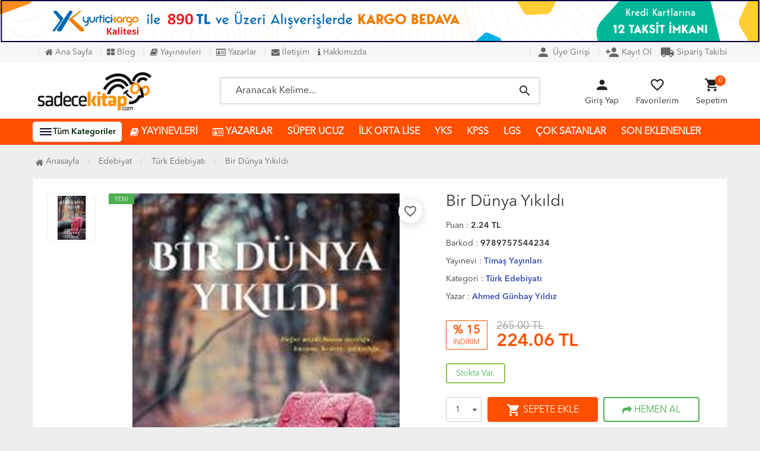

--- FILE ---
content_type: text/html; charset=UTF-8
request_url: https://www.sadecekitap.com/bir-dunya-yikildi
body_size: 58412
content:
<!DOCTYPE html PUBLIC "-//W3C//DTD XHTML 1.0 Transitional//EN"
        "https://www.w3.org/TR/xhtml1/DTD/xhtml1-transitional.dtd">
<html xmlns="https://www.w3.org/1999/xhtml" xml:lang="en">

<head>
  <meta http-equiv="Content-Type" content="text/html; charset=utf-8" />
<meta name="keywords" content=",Bir Dünya Yıkıldı,Türk Edebiyatı,9789757544234" />
<meta name="description" content="Bir Dünya Yıkıldı Bir Dünya Yıkıldı 9789757544234" />
<meta http-equiv="x-dns-prefetch-control" content="on">
  <link rel="dns-prefetch" href="https://ajax.googleapis.com" /><meta name="robots" content="index, follow"/>
<meta name="Language" content="Turkish" />
<meta http-equiv="Content-Language" content="tr" />
<link rel="canonical" href="https://www.sadecekitap.com/bir-dunya-yikildi"/>
<base href="https://www.sadecekitap.com/" />
<meta name="google-site-verification" content="UA-40507486-2"/>

<meta property="og:url" content="https://www.sadecekitap.com/bir-dunya-yikildi" />
<meta property="og:title" content=" Bir Dünya Yıkıldı | 9789757544234" />
<meta property="og:description" content="Bir Dünya Yıkıldı Bir Dünya Yıkıldı 9789757544234" />
<meta property="og:image" content="https://www.sadecekitap.com/include/resize.php?path=images/urunler/bir-dunya-yikildi-75525-1.png" />

<meta property="product:brand" content="Timaş Yayınları">
<meta property="product:availability" content="in stock">
<meta property="product:condition" content="new">
<meta property="product:price:amount" content="265,00">
<meta property="product:price:currency" content="TRY">
<meta property="product:retailer_item_id" content="75525">

<meta itemprop="name" content="Bir Dünya Yıkıldı" />
<meta itemprop="url" content="https://www.sadecekitap.com/bir-dunya-yikildi" />
<meta itemprop="creator" content="Sadecekitap.com" />

<meta name="twitter:card" content="summary" />
<meta name="twitter:site" content="@sadecekitapcom" />
<meta name="twitter:title" content=" Bir Dünya Yıkıldı | 9789757544234" />
<meta name="twitter:description" content="Bir Dünya Yıkıldı Bir Dünya Yıkıldı 9789757544234" />
<meta name="twitter:image" content="https://www.sadecekitap.com/include/resize.php?path=images/urunler/bir-dunya-yikildi-75525-1.png" /><title> Bir Dünya Yıkıldı | 9789757544234</title>
<link rel="shortcut icon" type="image/png" href="images/01-favicon-1.png"/>
<link rel="stylesheet" href="assets/css/all-css.php?v=5.2" />
<link rel="stylesheet" href="https://cdnjs.cloudflare.com/ajax/libs/limonte-sweetalert2/11.4.4/sweetalert2.min.css" integrity="sha512-y4S4cBeErz9ykN3iwUC4kmP/Ca+zd8n8FDzlVbq5Nr73gn1VBXZhpriQ7avR+8fQLpyq4izWm0b8s6q4Vedb9w==" crossorigin="anonymous" referrerpolicy="no-referrer" />
<link rel="stylesheet" href="https://cdnjs.cloudflare.com/ajax/libs/jquery-bar-rating/1.2.2/themes/css-stars.min.css" integrity="sha512-Epht+5WVzDSqn0LwlaQm6dpiVhajT713iLdBEr3NLbKYsiVB2RiN9kLlrR0orcvaKSbRoZ/qYYsmN1vk/pKSBg==" crossorigin="anonymous" referrerpolicy="no-referrer" />
<link rel="stylesheet" href="templates/orion/style.css?v=5.2" />
<link rel="manifest" href="manifest.json"><link rel="stylesheet" href="assets/css/popup.cc.css?v=5.2" /><script type="text/javascript" src="//ajax.googleapis.com/ajax/libs/jquery/2.2.4/jquery.min.js"></script>
<!-- Google Tag Manager -->
<script>(function(w,d,s,l,i){w[l]=w[l]||[];w[l].push({'gtm.start':
new Date().getTime(),event:'gtm.js'});var f=d.getElementsByTagName(s)[0],
j=d.createElement(s),dl=l!='dataLayer'?'&l='+l:'';j.async=true;j.src=
'https://www.googletagmanager.com/gtm.js?id='+i+dl;f.parentNode.insertBefore(j,f);
})(window,document,'script','dataLayer','GTM-NGHQMPZS');</script>
<!-- End Google Tag Manager -->

<!-- Google tag (gtag.js) event -->
<script>
  gtag('event', 'conversion_event_page_view', {
    // <event_parameters>
  });
</script>

<!-- Google tag (gtag.js) event - delayed navigation helper -->
<script>
  // Helper function to delay opening a URL until a gtag event is sent.
  // Call it in response to an action that should navigate to a URL.
  function gtagSendEvent(url) {
    var callback = function () {
      if (typeof url === 'string') {
        window.location = url;
      }
    };
    gtag('event', 'conversion_event_page_view', {
      'event_callback': callback,
      'event_timeout': 2000,
      // <event_parameters>
    });
    return false;
  }
</script>

<script src="https://apis.google.com/js/platform.js?onload=renderBadge" async defer></script>

<script src="https://apis.google.com/js/platform.js?onload=renderBadge" async defer></script>

<link rel="stylesheet" href="assets/css/sepet-hizli.min.css" /><script>var currentact = 'urunDetay';</script>    <meta charset="utf-8">
    <meta name="HandheldFriendly" content="True"/>
    <meta name="MobileOptimized" content="320"/>
    <meta name="apple-mobile-web-app-capable" content="yes"/>
    <meta name="viewport" content="width=device-width, initial-scale=1.0"/>
    <link rel="dns-prefetch" href="//www.google-analytics.com">
    <link rel="dns-prefetch" href="//www.googletagmanager.com">
    <link rel="dns-prefetch" href="//www.facebook.com">
    <link rel="dns-prefetch" href="//stats.g.doubleclick.net">
    <link rel="dns-prefetch" href="//googleads.g.doubleclick.net">
    <link rel="dns-prefetch" href="//bid.g.doubleclick.net">
    <link rel="dns-prefetch" href="//fonts.gstatic.com">
    <link rel="dns-prefetch" href="//fonts.googleapis.com">
    <link rel="stylesheet" type="text/css" href="templates/orion/assets/lib/bootstrap/css/bootstrap.min.css"/>
    <link rel="stylesheet" type="text/css" href="templates/orion/assets/css/reset.css"/>
    <link rel="stylesheet" type="text/css" href="templates/orion/assets/css/style.css"/>
    <link rel="stylesheet" type="text/css" href="templates/orion/assets/css/responsive.css"/>
    <link rel="stylesheet" type="text/css" href="templates/orion/assets/lib/owl.carousel/owl.carousel.css"/>
    <link rel="stylesheet" type="text/css" href="templates/orion/assets/lib/jquery-ui/jquery-ui.css"/>
    <link href="https://fonts.googleapis.com/icon?family=Material+Icons" rel="stylesheet">
  </head>

<body class="pageurunDetay">

<div id="header" class="header">
  <div class="spbanner "><a href="#" target=""><img border="0" alt="Kargo Banner" src="images/banner/kargo-banner-bannerPic-47.png"></a><br /></div>      <div class="top-header hidden-xs ">
        <div class="container">

            <div class="pull-left support-link hidden-sm hidden-md">
                <a class="hidden-xs" href="/"> <i class="fa fa-home" aria-hidden="true"></i> Ana Sayfa</a>
                <a class="hidden-xs" href="blog"> <i class="fa fa-th-large" aria-hidden="true"></i> Blog</a>
                <a class="hidden-xs" href="ac/yayinevleri"> <i class="fa fa-book" aria-hidden="true"></i>
                    Yayınevleri</a>
                <a class="hidden-xs" href="/page.php?act=fList&fID=5"> <i class="fa fa-id-card-o"
                                                                          aria-hidden="true"></i> Yazarlar</a>
                <a class="hidden-xs" href="ac/iletisim"> <i class="fa fa-envelope" aria-hidden="true"></i> İletişim</a>
                <a class="hidden-xs" href="ic/hakkimizda"> <i class="fa fa-info" aria-hidden="true"></i> Hakkımızda</a>
            </div>

            <div class="support-link">
                                <a href="/ac/login"><i class="material-icons">person</i> Üye Girişi</a>
                  <a class="hidden-xs" href="/ac/login"><i class="material-icons">person_add</i> Kayıt
                      Ol</a>
                  <a href="./ac/siparistakip"><span class="material-icons"> local_shipping </span> Sipariş Takibi</a>

                          </div>

        </div>
    </div>

    <div id="main-header" class="container main-header">
        <div class="row">


            <div class="col-xs-4 col-sm-3 hidden-lg mobileMenuLeft">
                <div class="mobileMenu"><a href="#menu"><i class="material-icons">menu</i><span>menü</span></a></div>

            </div>


            <div class="col-lg-3 col-sm-5 col-xs-4 logo">
                <a href="./"><img alt="Sadecekitap | Kitap Kapına Gelsin"
                                  src="/images/04-templateLogo-1.png"/></a>
            </div>


            <div class="col-lg-6 hidden-xs header-search-box ">
                                <form class="form-inline" action="page.php?act=arama" method="GET">
                      <div class="form-group input-serach">
                          <input type="hidden" name="act" value="arama">
                          <input type="text" id="detailSearchKey" name="str" placeholder="Aranacak Kelime...">
                          <button type="submit" class="pull-right btn-search"><i class="material-icons">search</i>
                          </button>
                      </div>
                  </form>
                          </div>


            <div class="col-lg-3 col-sm-4 col-xs-4 user-block ">
                <div class="user-navigation-container">
                    <ul class="user-navigation">

                      
                          <li class="login-register-button-container">
                              <div class="icon-container"><i class="material-icons">person</i></div>
                              <div class="login-container hidden-xs hidden-sm">
                                  <span>Giriş Yap</span>
                                  <div class="login-panel-container">
                                      <a href="/ac/login">
                                          <div class="account-button login"> Giriş Yap</div>
                                      </a>
                                      <a href="/ac/login">
                                          <div class="account-button register">Üye Ol</div>
                                      </a>
                                  </div>
                              </div>
                          </li>
                      
                        <li class="hidden-xs">
                            <a href="./ac/alarmList">
                                <div class="icon-container"><i class="material-icons">favorite_border</i></div>
                                <div class="nav-span hidden-sm">Favorilerim</div>
                            </a>
                        </li>

                        <li id="imgSepetGoster" class="basket-button-container" --aria-controls="drawer-1">
                            <div class="icon-container"><i class="material-icons">shopping_cart</i></div>
                            <div class="nav-span hidden-xs hidden-sm">Sepetim</div>
                            <div class="basket-item-count"><span id="toplamUrun">0</span>
                            </div>
                        </li>

                    </ul>
                </div>
            </div>

          
        </div>
    </div>

      <div class="header-bottom d-lg-block ">
    <div class="container position-relative">
      <div class="d-flex justify-content-between align-items-center">
        <div class="category-wrapper">
          <a href="ac/tumkategoriler" class="menu-dropdown d-flex gap-3 align-items-center hover-category">
           
              <svg xmlns="http://www.w3.org/2000/svg" width="24" height="24" viewBox="0 0 24 24" fill="none">
                <path d="M3 8H21C21.2652 8 21.5196 7.89464 21.7071 7.70711C21.8946 7.51957 22 7.26522 22 7C22 6.73478 21.8946 6.48043 21.7071 6.29289C21.5196 6.10536 21.2652 6 21 6H3C2.73478 6 2.48043 6.10536 2.29289 6.29289C2.10536 6.48043 2 6.73478 2 7C2 7.26522 2.10536 7.51957 2.29289 7.70711C2.48043 7.89464 2.73478 8 3 8V8ZM21 16H3C2.73478 16 2.48043 16.1054 2.29289 16.2929C2.10536 16.4804 2 16.7348 2 17C2 17.2652 2.10536 17.5196 2.29289 17.7071C2.48043 17.8946 2.73478 18 3 18H21C21.2652 18 21.5196 17.8946 21.7071 17.7071C21.8946 17.5196 22 17.2652 22 17C22 16.7348 21.8946 16.4804 21.7071 16.2929C21.5196 16.1054 21.2652 16 21 16ZM21 11H3C2.73478 11 2.48043 11.1054 2.29289 11.2929C2.10536 11.4804 2 11.7348 2 12C2 12.2652 2.10536 12.5196 2.29289 12.7071C2.48043 12.8946 2.73478 13 3 13H21C21.2652 13 21.5196 12.8946 21.7071 12.7071C21.8946 12.5196 22 12.2652 22 12C22 11.7348 21.8946 11.4804 21.7071 11.2929C21.5196 11.1054 21.2652 11 21 11Z" fill="#09002B"></path>
              </svg>
          
            <span class="tum-kategori">Tüm <b>Kategoriler</b>
            </span>
          </a>
         
        </div>
        <div class="header-categories-list">
        <a class="header-bottom-items" href="ac/yayinevleri"><i class="fa fa-book" aria-hidden="true"></i> YAYINEVLERİ</a>
            <a class="header-bottom-items" href="page.php?act=fList&fID=5"><i class="fa fa-id-card-o" aria-hidden="true"></i> YAZARLAR</a>
			<a class="header-bottom-items" href="kelepir-kitap">SÜPER UCUZ</a>
			<a class="header-bottom-items" href="ilk-orta-lise">İLK ORTA LİSE</a>
            <a class="header-bottom-items" href="yks-hazirlik">  YKS</a>
			<a class="header-bottom-items" href="kpss-hazirlik">  KPSS</a>
			<a class="header-bottom-items" href="lgs-8-sinif">  LGS</a>
			
			<a class="header-bottom-items" href="ac/cokSatanlar">  ÇOK SATANLAR</a>
			<a class="header-bottom-items" href="ac/yeni">SON EKLENENLER</a>
			

			
        </div>
      </div>
    </div>
  </div>
  
</div>



      <div class="columns-container">
          <div class="container" id="columns">
              <div class="breadcrumb clearfix">
                  <li class="home"><a href="./"><i class="fa fa-home"></i> Anasayfa</a></li>
                <ul class="breadcrumbs" itemscope itemtype="http://schema.org/BreadcrumbList"><li itemprop="itemListElement" itemscope itemtype="http://schema.org/ListItem"><a itemprop="item" class="BreadCrumb" href="/edebiyat"><span itemprop="name">Edebiyat</span></a><meta itemprop="position" content="1" /></li> <li itemprop="itemListElement" itemscope itemtype="http://schema.org/ListItem"><a itemprop="item" class="BreadCrumb" href="/turk-edebiyati"><span itemprop="name">Türk Edebiyatı</span></a><meta itemprop="position" content="2" /></li> <li><a class="BreadCrumb" 	href="/bir-dunya-yikildi">Bir Dünya Yıkıldı</a></li></ul>              </div>

              <div class="row">
                  <div class="center_column col-xs-12 col-sm-12" id="center_column">
                      <div id="product">
                        
		<script type="text/javascript">
			shopPHPUrunID = 75525;
			shopPHPUrunFiyatOrg = 224.06;
			shopPHPUrunFiyatT = 224.06;
			shopPHPUrunFiyatYTL = 224.06;
			shopPHPTekCekimOran = 0;
			shopPHPHavaleIndirim = 0.03;
			shopPHPFiyatCarpan = 1;
			shopPHPFiyatCarpanT = 1;
            shopPHPUrunKDV = 0;
            kurusgizle = 0;
            sepetCarpan = 1;
		</script>
		<script type="application/ld+json">
			{
				  "@context": "http://schema.org/",
				  "@type": "Product",
				  "name": "Bir Dünya Yıkıldı",
				  "image": "https://www.sadecekitap.com/images/urunler/bir-dunya-yikildi-75525-1.png",
				  "description": "Bir Dünya Yıkıldı",
				  "mpn": "75525",
				  "sku": "634203",
				  "brand": {
					"type": "Brand",
					"name": "Timaş Yayınları"
					
				  },
				  
				  "aggregateRating": {
					"@type": "AggregateRating",
					"ratingValue": "5",
					"reviewCount": "1",
					"bestRating": "5",
					"worstRating": "1"
				  },
				  "offers": {
					"@type": "Offer",
					"url":"https://www.sadecekitap.com/bir-dunya-yikildi",
					"priceCurrency": "TRY",
					"priceValidUntil" : "2026-01-29 14:43:06",
					"price": "224.06",
					"itemCondition": "http://schema.org/NewCondition",
					"availability": "http://schema.org/InStock",
					"hasMerchantReturnPolicy": {
						"@type": "MerchantReturnPolicy",
						"returnFees": "Customer pays",
						"returnPolicyCountry": "TR"
					  },
					"shippingDetails": {
						"@type": "OfferShippingDetails",
						"shippingRate": {
						  "@type": "MonetaryAmount",
						  "value": 99,
						  "currency": "TRY"
						},
						"deliveryTime": {
							"@type": "ShippingDeliveryTime",
							"transitTime": {
							  "@type": "QuantitativeValue",
							  "minValue": 1,
							  "maxValue": 1,
							  "unitCode": "DAY"
							}
						  },
						"shippingDestination": {
						  "@type": "DefinedRegion",
						  "addressCountry": "TR"
						}
					  },
					"seller": {
					  "@type": "Organization",
					  "name": "Sadecekitap | Kitap Kapına Gelsin"
							  }
							}}</script>
		
				<div class="primary-box">
				<div class="pb-left-column col-lg-7 ">
					<div class="product-image">
						<div class="product-img-thumb">
							<div id='urunResimListContainer'><ul><li><a href='#' rel='nofollow' data-image='include/3rdparty/PHPThumb/phpThumb.php?src=..%2F..%2F..%2Fimages%2Furunler%2Fbir-dunya-yikildi-75525-1.png&w=0&h=0&ar=x&far=1&bg=FFFFFF&zc=&hash=20969b1de7a73996f13932842666eb41aaa3130482738ae299d1dfdae540449a' data-zoom-image='include/3rdparty/PHPThumb/phpThumb.php?src=..%2F..%2F..%2Fimages%2Furunler%2Fbir-dunya-yikildi-75525-1.png&w=2048&h=2048&ar=x&far=1&bg=FFFFFF&zc=&hash=ac9e7611c802d0e95b6f212af1213c5e87a08dae0884b0f187d286416c611f67'><img alt='Bir Dünya Yıkıldı' src='include/3rdparty/PHPThumb/phpThumb.php?src=..%2F..%2F..%2Fimages%2Furunler%2Fbir-dunya-yikildi-75525-1.png&w=200&h=200&ar=x&far=1&bg=FFFFFF&zc=&hash=6970e762e0f7de7b907f48b3d5796c565a4157e933618f3127affa371eb1dd2b'></a></li>
</ul></div>
							<div class="clearfix"></div>
						</div>
						<div class="product-full">
							<div class="catalog-item-ribbons">
								
								
								
								<span class="ribbon-new hidden-xs">YENİ</span>
							</div>
							<div class="buttons">
								<a class="addtowishlist" href="#" onclick="myalert('Bu özellik sadece site üyelerine açıktır.','warning'); return false;"><i class="material-icons">favorite_border</i></a>
							</div>

							 <a href="images/urunler/bir-dunya-yikildi-75525-1.png" title="Bir Dünya Yıkıldı" class="lightbox">
							 	
							 	<img class="img lozad" src="templates/orion/images/placeholder.jpg" data-src="include/resize.php?path=images/urunler/bir-dunya-yikildi-75525-1.png"/>
							 </a>
						</div>
						<div class="clearfix"></div>
					</div>
				</div>
				

				
				<div class="pb-right-column col-xs-12 col-lg-5">
					<h1 class="product-name">Bir Dünya Yıkıldı</h1>
					
					<div class="info-orther">
                        <p style="display:block;">Puan     : <strong> 2.24</strong><strong> TL</strong></p>
                        <p style="display:block;">Barkod   : <strong> 9789757544234</strong></p> 
                        <p style="display:block;">Yayınevi : <strong><a href="timas-yayinlari">Timaş Yayınları</a></strong></p>
                        <p style="display:block;">Kategori : <strong><a href="/turk-edebiyati">Türk Edebiyatı</a></strong></p>           
                        <p style="display:block;">Yazar    : </b> <strong> <a href="Ahmed Günbay Yıldız-fID5.html">Ahmed Günbay Yıldız</a></strong></p>

						<div class="rating">
							<div class="stars">
								
							</div>
						</div>

						<div class="clearfix"></div>

						
						
					</div>
					
					<div class="product-price-group">
					<div class="discount">% 15<p>İNDİRİM</p></div>
					<div class="pricex">
						<span class="old-price" data-oldprice='265'>265.00 TL</span>
						<span class="price"><span id="shopPHPUrunFiyatYTL">224.06</span> TL</span>
					</div>
					<div class="clearfix"></div>
					</div>
					
					<div class="clearfix"></div>
					
					<div class="stock-amount">Stokta Var.</div>

                    <style>
                        #product .pb-right-column .info-orther p[style="display:block;"] a{
                            color: #3F51B5;
                        }
                    </style>

					<div class="clearfix"></div>
					
					<div class="urunSecimBlock form-option">
						<script></script>
					</div>
					
					<div class="clearfix"></div>

					<div class="durumlar">  </div>
															
					<div class="form-action">
						<div class="attributes">
							<div class="attribute-list product-qty">
								<div class="qty">
									<select max='0' class='urunSepeteEkleAdet' onchange="urunSepeteEkleAdet = $(this).val()"><option value="0" >0</option><option value="1" selected="selected">1</option><option value="2" >2</option><option value="3" >3</option><option value="4" >4</option><option value="5" >5</option></select>
								</div>
							</div>
						</div>
						<div class="button-group">
							<a class="btn-add-cart" href="#" onclick="sepeteEkle('75525',this); return false;"><i class="material-icons">shopping_cart</i> SEPETE EKLE</a>
							<a class="btn-add-cart hemanalbtn" href="#" onclick="hemenAlLink('75525',this);"><i class="fa fa-share"></i> HEMEN AL</a>
						</div>
						<div class="clearfix"></div>
					</div>

					<div class="clearfix"></div>

					 

					<div class="clearfix"></div>

					<div class="userTools margin-top-10"><div id="urunKarsilastirmaListemeEkle"><form action="" ID="CookieForm" method="post"><a class="KarsilastirmaListe" href="#" onclick="$('#CookieForm').submit(); return false;"><strong>&nbsp;·&nbsp;</strong>Ürünü karşılaştırma listeme ekle</a><input type="hidden" name="CookieInsertUrunID" value="75525" /></form> ( <a href="#" onclick="pencereAc('compare.php?pIDs=',800,400); return false;">Karşılaştır</a><!-- | <a href="page.php?KarsilastirmaListeTemizle=true&act=urunDetay&seo=bir-dunya-yikildi&temp=&paytr-status=&data_email=&urunID=75525&op=&3dPosBack=">Temizle</a> --> )</div>
<div id="urunFiyatiDusunceHaberVer"><form action="" ID="AlarmForm_Fiyat" method="post"><input type="hidden" name="ftype" value="AlarmFiyat" /><a  class="KarsilastirmaListe" href="#" onclick="if (true) myalert('Bu özellik sadece site üyelerine açıktır.','warning'); else document.getElementById('AlarmForm_Fiyat').submit(); return false;" /><strong>&nbsp;·&nbsp;</strong>Fiyatı düşünce bildir</a><input type="hidden" name="urunID" value="75525" /></form></div>
<div id="urunAklimdakilereEkle"><form action="" ID="AlarmForm_Listem" method="post"><input type="hidden" name="ftype" value="AlarmListem" /><a  class="KarsilastirmaListe" href="#" onclick="if (true) myalert('Bu özellik sadece site üyelerine açıktır.','warning'); else document.getElementById('AlarmForm_Listem').submit(); return false;"><strong>&nbsp;·&nbsp;</strong>Aklımdakiler listesine ekle</a><input type="hidden" name="urunID" value="75525" /></form></div>
</div>

					<!--div class="form-share"></div--->
					<div class="clearfix"></div>
				</div>
				<div class="clearfix"></div>

			</div>
			
			<div class="clearfix"></div>
			
			<div class="product-tab">
				<ul class="nav-tab">
					<li class="active">
						<a aria-expanded="false" data-toggle="tab" href="#aciklama"><span class="material-icons">receipt</span> ÜRÜN AÇIKLAMASI</a>
					</li>
					<li>
						<a data-toggle="tab" href="#odeme"><span class="material-icons">credit_card</span> TAKSİT SEÇENEKLERİ</a>
					</li>
					<li>
						<a data-toggle="tab" href="#teslimat"><span class="material-icons">local_shipping</span> KARGO VE İADE</a>
					</li>
					<li>
						<a data-toggle="tab" href="#yorumlar"><span class="material-icons">comment</span> MÜŞTERİ YORUMLARI</a>
					</li>
				</ul>
				<div class="tab-container">
					
					<div id="aciklama" class="tab-panel tabdesc active">
						 ￼Tanıtım Metni<br><strong>Baskı Sayısı : </strong>32. Baskı<br /><br><strong>Baskı Yılı : </strong>Temmuz 2020<br /><br><strong>Sayfa Sayısı : </strong>224<br /><br><strong>Baskı Boyutu : </strong>13,50 x 19,50<br /><br><strong>Kağıt Cinsi : </strong>2. Hamur<br /><br><strong>Yayın Dili : </strong>Türkçe<br /><br><strong>Cilt Tipi : </strong>Ciltsiz<br /><br><strong>Barkod : </strong>9789757544234<br /><br><strong>Çevirmen : </strong><br /><br><strong>Yazar : </strong>Ahmed Günbay Yıldız<br />
					</div>
					
					<div id="odeme" class="tab-panel">
						<b style="display:block; padding-bottom:4px;" class="b-hi">Havale / EFT (%3) :</b><span id="shopPHPHavaleIndirim">217.34</span> TL (KDV Dahil)<br /><br /><b>Bankalara özel taksit seçenekleri </b><br /><br />

	<style>
    #paytr_taksit_tablosu{clear: both;font-size: 12px;max-width: 1200px;text-align: center;font-family: Arial, sans-serif;}
    #paytr_taksit_tablosu::before {display: table;content: " ";}
    #paytr_taksit_tablosu::after {content: "";clear: both;display: table;}
    .taksit-tablosu-wrapper{margin: 5px;width: 280px;padding: 12px;cursor: default;text-align: center;display: inline-block;border: 1px solid #e1e1e1;}
    .taksit-logo img{max-height: 28px;padding-bottom: 10px;}
    .taksit-tutari-text{float: left;width: 126px;color: #a2a2a2;margin-bottom: 5px;}
    .taksit-tutar-wrapper{display: inline-block;background-color: #f7f7f7;}
    .taksit-tutar-wrapper:hover{background-color: #e8e8e8;}
    .taksit-tutari{float: left;width: 126px;padding: 6px 0;color: #474747;border: 2px solid #ffffff;}
    .taksit-tutari-bold{font-weight: bold;}
    @media all and (max-width: 600px) {.taksit-tablosu-wrapper {margin: 5px 0;}}
</style>
<div id="paytr_taksit_guncelle"><div id="paytr_taksit_tablosu"></div></div>
<script>
paytrURL = 'https://www.paytr.com/odeme/taksit-tablosu/v2?token=7046bf314f4d3383b58122543469aa7c6dfcb984706ba563f0c98c7fec317852&merchant_id=122012&taksit=12&tumu=0';
</script>
<script src="https://www.paytr.com/odeme/taksit-tablosu/v2?token=7046bf314f4d3383b58122543469aa7c6dfcb984706ba563f0c98c7fec317852&merchant_id=122012&amount=224.06&taksit=12&tumu=0"></script><div class='clear-space'></div>
						<div class="clearfix"></div>
					</div>
					
					<div id="teslimat" class="tab-panel">
						<div style="background:#eee;border:1px solid #ccc;padding:5px 10px;">
<div style="background: rgb(238, 238, 238); border: 1px solid rgb(204, 204, 204); padding: 5px 10px; text-align: center;"><strong>İptal , İade ve Teslimat Koşulları</strong></div>
</div>

<div style="background:#eee;border:1px solid #ccc;padding:5px 10px;"><strong>Teslimat Koşulları</strong></div>

<div style="background:#eee;border:1px solid #ccc;padding:5px 10px;">Siparişleriniz, banka onayı alındıktan veya sipariş onaylandıktan sonra, stoklarımızda mevcut ise en geç 2&nbsp;iş günü içerisinde gönderimi sağlanacaktır. Mevcut değil ise ortak çalıştığımız tedarikçi firma veya yayınevlerinden temin edilip gönderim sağlanacaktır. Teslimat adresinin&nbsp;sadecekitap.com sitesinin yasal adresine uzaklığına göre de kargo şirketi paketi teslim aldıktan sonra yaklaşık olarak 1-5&nbsp;gün içerisinde siparişinizi size ulaştıracaktır.</div>

<div style="background:#eee;border:1px solid #ccc;padding:5px 10px;">Özel üretim ürünlerin teslim süreleri imalat zamanına göre farklılık göstermektedir. Bu tür ürünlerin teslimat bilgileri ve süreleri ürün sayfalarında belirtilmiştir.</div>

<div style="background:#eee;border:1px solid #ccc;padding:5px 10px;">Tarafımızdan kaynaklanan bir aksilik olması halinde ise size üyelik bilgilerinizden yola çıkılarak haber verilecektir. Bu yüzden üyelik bilgilerinizin eksiksiz ve doğru olması önemlidir. Bayram ve tatil günlerinde teslimat yapılmamaktadır.</div>

<div style="background:#eee;border:1px solid #ccc;padding:5px 10px;">Seçtiğiniz ürünlerin tamamı anlaşmalı olduğumuz&nbsp; kargo şirketleri tarafından Sadecekitap garantisi ile size teslim edilecektir.</div>

<div style="background:#eee;border:1px solid #ccc;padding:5px 10px;">Satın aldığınız ürünler bir teyit e-posta&#39;sı ile tarafınıza bildirilecektir. Seçtiğiniz ürünlerden herhangi birinin stokta mevcut olmaması durumunda konu ile ilgili bir e-posta size yollanacak ve ürünün ilk stoklara gireceği tarih tarafınıza bildirilecektir.</div>

<div style="background:#eee;border:1px solid #ccc;padding:5px 10px;">www.sadecekitap.com on-line alışveriş sitesidir. Aynı anda birden çok kullanıcıya alışveriş yapma imkanı tanır. Enderde olsa tüketicinin aynı ürünü alması söz konusudur ve ürün stoklarda tükenmektedir bu durumda ;</div>

<div style="background:#eee;border:1px solid #ccc;padding:5px 10px;">Ödemesini internet üzerinden yaptınız ürün eğer stoklarmızda kalmamış ise en az 4 (Dört) en fazla 30 (otuz) gün bekeleme süresi vardır. Ürün bu tarihleri arasında tüketiciye verilemez ise yaptığı ödeme kendisine iade edilir.</div>

<div style="background:#eee;border:1px solid #ccc;padding:5px 10px;"><strong>Siparişimi Nasıl İptal ve İade Edebilirim?</strong></div>

<div style="background:#eee;border:1px solid #ccc;padding:5px 10px;"><strong>Sadecekitap.com</strong>&nbsp;&#39;da oluşturmuş olduğunuz siparişin iptali ve iadesi için&nbsp;aşağıda yer alan adımları izleyebilirsiniz;</div>

<div style="background:#eee;border:1px solid #ccc;padding:5px 10px;"><strong>1.</strong>&nbsp;Sitemize&nbsp;üye girişi yaptıktan sonra&nbsp;<strong>&quot; siparişler =&gt; iptal işlemleri &quot;</strong>&nbsp;bölümünden sipariş iptalinizi gerçekleştirebilirsiniz. Üyeliksiz siparişlerde iletişim sayfasından bize ulaşabilirsiniz.</div>

<div style="background:#eee;border:1px solid #ccc;padding:5px 10px;"><strong>2.</strong>&nbsp;Dilerseniz ana sayfada yer alan&nbsp;<strong>&quot; iletişim &quot;</strong>&nbsp;bölümünden mesaj göndermek suretiyle de siparişinizi iptal edebilirsiniz. Mesajınız bize ulaştığında, o gün içerisinde siparişinizin iptali gerçekleştirilecek ve konuyla ilgili size geri dönüş yapılacaktır. Nakit yada kredi kartı ile ödemiş olduğunuz tutar tatil günleri hariç en &nbsp;geç &nbsp;7 &nbsp;gün içerisinde hesabınıza iade edilecektir.&nbsp;</div>

<div style="background:#eee;border:1px solid #ccc;padding:5px 10px;"><strong>Satın Aldığım Ürünleri İade Etmek İstiyorum, Ne Yapmalıyım ?</strong></div>

<div style="background:#eee;border:1px solid #ccc;padding:5px 10px;">Sitemizde satılan tüm ürünler, baskı hatalarına (sayfa sayısının hatalı basılması, eksik sayfanın olması vb.) karşı sadecekitap.com&nbsp;garantisi altındadır.&nbsp;Satın aldığınız ürünle ilgili bir sorun yaşar ve iade etmek&nbsp; istediğiniz takdirde, 14&nbsp;gün içinde iletişim sayfasından ,&nbsp;<strong>bilgi@sadecekitap.com</strong>&nbsp;e-posta yada iletişim sayfamızdaki telefondan bize ulaşabilirsiniz. Bu durumda, sizinle iletişime geçilecektir. Hiçbir ücret ödemeden aynı ürünü yeniden alabilecek veya hesabınıza ürün bedeli iade edilecektir.</div>

<div style="background:#eee;border:1px solid #ccc;padding:5px 10px;"><strong><span style="font-size:16px;"><em>Müşteri memnuniyeti adına müşteri kaynaklı iade kabul edildiğinde kargo ücreti tamamen müşteri tarafına ait olacaktır. Müşterinin siparişi iade sonrası ücretsiz kargo limitinin&nbsp;altına düştüğünde geliş ve gidiş kargo ücreti müşteriye yansıtılacaktır.</em></span></strong></div>

<div style="background:#eee;border:1px solid #ccc;padding:5px 10px;"><strong>Cayma hakkının geçerli olmadığı bazı ürünler aşağıdaki gibidir:</strong></div>

<div style="text-align: justify;background:#eee;border:1px solid #ccc;padding:5px 10px;">İsteğiniz ile size özel olarak üretilen veya üzerinden değişiklik ya da ilave yapılarak size özel hale getirilen ürünler.</div>

<div style="text-align: justify;background:#eee;border:1px solid #ccc;padding:5px 10px;">Fiyatı finansal piyasalardaki dalgalanmalara bağlı olarak sürekli değişen ziynet, külçe altın gibi ürünler.</div>

<div style="text-align: justify;background:#eee;border:1px solid #ccc;padding:5px 10px;">Sağlık ve hijyen açısından iadeye uygun olmayan ürünler; (İç çamaşırı, mayo, kozmetik gibi hijyenik durumu hassas olan ürünleri iade edebilmenin koşulu; ürünün açılmamış ve denenmemiş olmasıdır.)</div>

<div style="text-align: justify;background:#eee;border:1px solid #ccc;padding:5px 10px;">Tarafınızdan açılmış olan ses veya görüntü kayıtları (DVD, CD ve Kaset vb.). Basılı ürünler (Kitap, dergi vb.). Yazılım programları ve bilgisayar sarf malzemeleri.</div>

					</div>
					
					<div id="yorumlar" class="tab-panel">
					   <div class="uyari">Yorum / Soru ekleyebilmek için üye olmanız gerekmektedir.</div><br /><div>Ortalama Değerlendirme &raquo; <div class="br-wrapper br-theme-css-stars">
<div class="br-widget"><a href="#" class=""></a><a href="#" class=""></a><a href="#" class=""></a><a href="#" class=""></a><a href="#" class=""></a>
</div>
</div><div class="comments"></div></div>
					</div>

				</div>
			</div><style type="text/css">#GARANTI_SURESI { display:none; }</style>
<style type="text/css">#STOK_DURUM_75525 { display:none; }</style>
<div class="page-product-box UrunSliderWrap">
	<h2 class="page-heading">
		<span class="page-heading-title">Bu Ürünler de İlginizi Çekebilir</span>
	</h2>
	<ul class="product-list">
		<li class="col-sm-12"><div class="product-container"><div class="left-block"><div class="catalog-item-ribbons"><span class="ribbon-new hidden-xs">YENİ</span></div><div class="buttons"><a class="addtowishlist" href="#" onclick="myalert('Bu özellik sadece site üyelerine açıktır.','warning'); return false;"><i class="material-icons">favorite_border</i></a><a class="addtocart hidden-xs hidden-sm hidden-md" href="#" onclick="sepeteEkle('76175',this); return false;"><i class="material-icons">shopping_cart</i></a></div><div class="clearfix"></div><a href="/kuyucakli-yusuf" class="imgLink"><img alt="Kuyucaklı Yusuf" src="include/3rdparty/PHPThumb/phpThumb.php?src=..%2F..%2F..%2Fimages%2Furunler%2Fkuyucakli-yusuf-76175-1.jpg&w=400&h=400&ar=x&far=1&bg=FFFFFF&zc=&hash=b85308249b884b4b111253796aeda33961faf9b025bc030b4e57094e902fc8bd"></a></div><div class="right-block"><h5 class="product-name"><a href="/kuyucakli-yusuf" title="Kuyucaklı Yusuf">Kuyucaklı Yusuf</a></h5><div class="content_price"><div class="discount-badge"><small>%</small><span>20</span></div><span class="price old-price" data-oldprice='70'>70.00 TL</span><span class="price product-price">55.69 TL</span>            <a class="addtocart hidden-xs hidden-sm hidden-md" href="#" onclick="sepeteEkle('76175',this); return false;"><i class="material-icons">shopping_cart</i> Sepete Ekle</a></div></div></div></li><li class="col-sm-12"><div class="product-container"><div class="left-block"><div class="catalog-item-ribbons"><span class="ribbon-new hidden-xs">YENİ</span></div><div class="buttons"><a class="addtowishlist" href="#" onclick="myalert('Bu özellik sadece site üyelerine açıktır.','warning'); return false;"><i class="material-icons">favorite_border</i></a><a class="addtocart hidden-xs hidden-sm hidden-md" href="#" onclick="sepeteEkle('76153',this); return false;"><i class="material-icons">shopping_cart</i></a></div><div class="clearfix"></div><a href="/icimizdeki-seytan" class="imgLink"><img alt="İçimizdeki Şeytan" src="include/3rdparty/PHPThumb/phpThumb.php?src=..%2F..%2F..%2Fimages%2Furunler%2Ficimizdeki-seytan-76153-1.jpg&w=400&h=400&ar=x&far=1&bg=FFFFFF&zc=&hash=189d00ff39549b2d331c4bad8bb1e8563ad8a89c38a59dbbfd3dc255d5032361"></a></div><div class="right-block"><h5 class="product-name"><a href="/icimizdeki-seytan" title="İçimizdeki Şeytan">İçimizdeki Şeytan</a></h5><div class="content_price"><div class="discount-badge"><small>%</small><span>20</span></div><span class="price old-price" data-oldprice='85'>85.00 TL</span><span class="price product-price">67.62 TL</span>            <a class="addtocart hidden-xs hidden-sm hidden-md" href="#" onclick="sepeteEkle('76153',this); return false;"><i class="material-icons">shopping_cart</i> Sepete Ekle</a></div></div></div></li><li class="col-sm-12"><div class="product-container"><div class="left-block"><div class="catalog-item-ribbons"><span class="ribbon-new hidden-xs">YENİ</span></div><div class="buttons"><a class="addtowishlist" href="#" onclick="myalert('Bu özellik sadece site üyelerine açıktır.','warning'); return false;"><i class="material-icons">favorite_border</i></a><a class="addtocart hidden-xs hidden-sm hidden-md" href="#" onclick="sepeteEkle('76150',this); return false;"><i class="material-icons">shopping_cart</i></a></div><div class="clearfix"></div><a href="/kurk-mantolu-madonna" class="imgLink"><img alt="Kürk Mantolu Madonna" src="include/3rdparty/PHPThumb/phpThumb.php?src=..%2F..%2F..%2Fimages%2Furunler%2Fkurk-mantolu-madonna-76150-1.jpg&w=400&h=400&ar=x&far=1&bg=FFFFFF&zc=&hash=adc895349328455756caf90fa6c687eff2c04f2cf6f0f8b6d891f31fe5750e66"></a></div><div class="right-block"><h5 class="product-name"><a href="/kurk-mantolu-madonna" title="Kürk Mantolu Madonna">Kürk Mantolu Madonna</a></h5><div class="content_price"><div class="discount-badge"><small>%</small><span>20</span></div><span class="price old-price" data-oldprice='60'>60.00 TL</span><span class="price product-price">47.73 TL</span>            <a class="addtocart hidden-xs hidden-sm hidden-md" href="#" onclick="sepeteEkle('76150',this); return false;"><i class="material-icons">shopping_cart</i> Sepete Ekle</a></div></div></div></li><li class="col-sm-12"><div class="product-container"><div class="left-block"><div class="catalog-item-ribbons"><span class="ribbon-new hidden-xs">YENİ</span></div><div class="buttons"><a class="addtowishlist" href="#" onclick="myalert('Bu özellik sadece site üyelerine açıktır.','warning'); return false;"><i class="material-icons">favorite_border</i></a><a class="addtocart hidden-xs hidden-sm hidden-md" href="#" onclick="sepeteEkle('74613',this); return false;"><i class="material-icons">shopping_cart</i></a></div><div class="clearfix"></div><a href="/fatih-harbiye" class="imgLink"><img alt="Fatih Harbiye" src="include/3rdparty/PHPThumb/phpThumb.php?src=..%2F..%2F..%2Fimages%2Furunler%2Ffatih-harbiye-74613-1.jpg&w=400&h=400&ar=x&far=1&bg=FFFFFF&zc=&hash=65fdeec301f511e25ab9e53e4bbfb2d4d3b0752de5cf1976f37e990e756307a1"></a></div><div class="right-block"><h5 class="product-name"><a href="/fatih-harbiye" title="Fatih Harbiye">Fatih Harbiye</a></h5><div class="content_price"><div class="discount-badge"><small>%</small><span>20</span></div><span class="price old-price" data-oldprice='140'>140.00 TL</span><span class="price product-price">111.37 TL</span>            <a class="addtocart hidden-xs hidden-sm hidden-md" href="#" onclick="sepeteEkle('74613',this); return false;"><i class="material-icons">shopping_cart</i> Sepete Ekle</a></div></div></div></li><li class="col-sm-12"><div class="product-container"><div class="left-block"><div class="catalog-item-ribbons"><span class="ribbon-new hidden-xs">YENİ</span></div><div class="buttons"><a class="addtowishlist" href="#" onclick="myalert('Bu özellik sadece site üyelerine açıktır.','warning'); return false;"><i class="material-icons">favorite_border</i></a><a class="addtocart hidden-xs hidden-sm hidden-md" href="#" onclick="sepeteEkle('250219',this); return false;"><i class="material-icons">shopping_cart</i></a></div><div class="clearfix"></div><a href="/son-kuslar-1" class="imgLink"><img alt="Son Kuşlar" src="include/3rdparty/PHPThumb/phpThumb.php?src=..%2F..%2F..%2Fimages%2Furunler%2Fson-kuslar-250219-1.jpg&w=400&h=400&ar=x&far=1&bg=FFFFFF&zc=&hash=fa0775000fa6bb5ce3ce308c8c325961fdd2f83cd3d8496dcce4a6af435d47b5"></a></div><div class="right-block"><h5 class="product-name"><a href="/son-kuslar-1" title="Son Kuşlar">Son Kuşlar</a></h5><div class="content_price"><div class="discount-badge"><small>%</small><span>20</span></div><span class="price old-price" data-oldprice='65'>65.00 TL</span><span class="price product-price">51.71 TL</span>            <a class="addtocart hidden-xs hidden-sm hidden-md" href="#" onclick="sepeteEkle('250219',this); return false;"><i class="material-icons">shopping_cart</i> Sepete Ekle</a></div></div></div></li><li class="col-sm-12"><div class="product-container"><div class="left-block"><div class="catalog-item-ribbons"><span class="ribbon-new hidden-xs">YENİ</span></div><div class="buttons"><a class="addtowishlist" href="#" onclick="myalert('Bu özellik sadece site üyelerine açıktır.','warning'); return false;"><i class="material-icons">favorite_border</i></a><a class="addtocart hidden-xs hidden-sm hidden-md" href="#" onclick="sepeteEkle('250218',this); return false;"><i class="material-icons">shopping_cart</i></a></div><div class="clearfix"></div><a href="/semaver-1" class="imgLink"><img alt="Semaver" src="include/3rdparty/PHPThumb/phpThumb.php?src=..%2F..%2F..%2Fimages%2Furunler%2Fsemaver-250218-1.jpg&w=400&h=400&ar=x&far=1&bg=FFFFFF&zc=&hash=d7adb59490424c6ef73f1bbd58e0472edc5ff6bfb5a7217ac048f939e49f349f"></a></div><div class="right-block"><h5 class="product-name"><a href="/semaver-1" title="Semaver">Semaver</a></h5><div class="content_price"><div class="discount-badge"><small>%</small><span>20</span></div><span class="price old-price" data-oldprice='50'>50.00 TL</span><span class="price product-price">39.78 TL</span>            <a class="addtocart hidden-xs hidden-sm hidden-md" href="#" onclick="sepeteEkle('250218',this); return false;"><i class="material-icons">shopping_cart</i> Sepete Ekle</a></div></div></div></li><li class="col-sm-12"><div class="product-container"><div class="left-block"><div class="catalog-item-ribbons"><span class="ribbon-new hidden-xs">YENİ</span></div><div class="buttons"><a class="addtowishlist" href="#" onclick="myalert('Bu özellik sadece site üyelerine açıktır.','warning'); return false;"><i class="material-icons">favorite_border</i></a><a class="addtocart hidden-xs hidden-sm hidden-md" href="#" onclick="sepeteEkle('85281',this); return false;"><i class="material-icons">shopping_cart</i></a></div><div class="clearfix"></div><a href="/yilki-ati" class="imgLink"><img alt="Yılkı Atı" src="include/3rdparty/PHPThumb/phpThumb.php?src=..%2F..%2F..%2Fimages%2Furunler%2Fyilki-ati-85281-1.jpg&w=400&h=400&ar=x&far=1&bg=FFFFFF&zc=&hash=16515588f780d7d7fb7da3e3957ca6f341899e99320f8745f9a6abbdcaf26f3b"></a></div><div class="right-block"><h5 class="product-name"><a href="/yilki-ati" title="Yılkı Atı">Yılkı Atı</a></h5><div class="content_price"><div class="discount-badge"><small>%</small><span>20</span></div><span class="price old-price" data-oldprice='140'>140.00 TL</span><span class="price product-price">111.37 TL</span>            <a class="addtocart hidden-xs hidden-sm hidden-md" href="#" onclick="sepeteEkle('85281',this); return false;"><i class="material-icons">shopping_cart</i> Sepete Ekle</a></div></div></div></li><li class="col-sm-12"><div class="product-container"><div class="left-block"><div class="catalog-item-ribbons"><span class="ribbon-new hidden-xs">YENİ</span></div><div class="buttons"><a class="addtowishlist" href="#" onclick="myalert('Bu özellik sadece site üyelerine açıktır.','warning'); return false;"><i class="material-icons">favorite_border</i></a><a class="addtocart hidden-xs hidden-sm hidden-md" href="#" onclick="sepeteEkle('76491',this); return false;"><i class="material-icons">shopping_cart</i></a></div><div class="clearfix"></div><a href="/yeni-dunya" class="imgLink"><img alt="Yeni Dünya" src="include/3rdparty/PHPThumb/phpThumb.php?src=..%2F..%2F..%2Fimages%2Furunler%2Fyeni-dunya-76491-1.jpg&w=400&h=400&ar=x&far=1&bg=FFFFFF&zc=&hash=2291b0628d0b0224aaa9630f864c050f20573e003a9e2b023741492ed4c6da6a"></a></div><div class="right-block"><h5 class="product-name"><a href="/yeni-dunya" title="Yeni Dünya">Yeni Dünya</a></h5><div class="content_price"><div class="discount-badge"><small>%</small><span>20</span></div><span class="price old-price" data-oldprice='55'>55.00 TL</span><span class="price product-price">43.75 TL</span>            <a class="addtocart hidden-xs hidden-sm hidden-md" href="#" onclick="sepeteEkle('76491',this); return false;"><i class="material-icons">shopping_cart</i> Sepete Ekle</a></div></div></div></li><li class="col-sm-12"><div class="product-container"><div class="left-block"><div class="catalog-item-ribbons"><span class="ribbon-new hidden-xs">YENİ</span></div><div class="buttons"><a class="addtowishlist" href="#" onclick="myalert('Bu özellik sadece site üyelerine açıktır.','warning'); return false;"><i class="material-icons">favorite_border</i></a><a class="addtocart hidden-xs hidden-sm hidden-md" href="#" onclick="sepeteEkle('75839',this); return false;"><i class="material-icons">shopping_cart</i></a></div><div class="clearfix"></div><a href="/butun-siirleri" class="imgLink"><img alt="Bütün Şiirleri" src="include/3rdparty/PHPThumb/phpThumb.php?src=..%2F..%2F..%2Fimages%2Furunler%2Fbutun-siirleri-75839-1.jpg&w=400&h=400&ar=x&far=1&bg=FFFFFF&zc=&hash=06cd5ce58705888335957a927557b4b345e0f8932544701de11d669d0217b85d"></a></div><div class="right-block"><h5 class="product-name"><a href="/butun-siirleri" title="Bütün Şiirleri">Bütün Şiirleri</a></h5><div class="content_price"><div class="discount-badge"><small>%</small><span>20</span></div><span class="price old-price" data-oldprice='60'>60.00 TL</span><span class="price product-price">47.73 TL</span>            <a class="addtocart hidden-xs hidden-sm hidden-md" href="#" onclick="sepeteEkle('75839',this); return false;"><i class="material-icons">shopping_cart</i> Sepete Ekle</a></div></div></div></li><li class="col-sm-12"><div class="product-container"><div class="left-block"><div class="catalog-item-ribbons"><span class="ribbon-new hidden-xs">YENİ</span></div><div class="buttons"><a class="addtowishlist" href="#" onclick="myalert('Bu özellik sadece site üyelerine açıktır.','warning'); return false;"><i class="material-icons">favorite_border</i></a><a class="addtocart hidden-xs hidden-sm hidden-md" href="#" onclick="sepeteEkle('81295',this); return false;"><i class="material-icons">shopping_cart</i></a></div><div class="clearfix"></div><a href="/sirca-kosk" class="imgLink"><img alt="Sırça Köşk" src="include/3rdparty/PHPThumb/phpThumb.php?src=..%2F..%2F..%2Fimages%2Furunler%2Fsirca-kosk-81295-1.jpg&w=400&h=400&ar=x&far=1&bg=FFFFFF&zc=&hash=8bc8976ae0c9054dfaea4f10e7e3905be3bd3959d34739b3c78a3589cf70fae5"></a></div><div class="right-block"><h5 class="product-name"><a href="/sirca-kosk" title="Sırça Köşk">Sırça Köşk</a></h5><div class="content_price"><div class="discount-badge"><small>%</small><span>20</span></div><span class="price old-price" data-oldprice='65'>65.00 TL</span><span class="price product-price">51.71 TL</span>            <a class="addtocart hidden-xs hidden-sm hidden-md" href="#" onclick="sepeteEkle('81295',this); return false;"><i class="material-icons">shopping_cart</i> Sepete Ekle</a></div></div></div></li><li class="col-sm-12"><div class="product-container"><div class="left-block"><div class="catalog-item-ribbons"><span class="ribbon-new hidden-xs">YENİ</span></div><div class="buttons"><a class="addtowishlist" href="#" onclick="myalert('Bu özellik sadece site üyelerine açıktır.','warning'); return false;"><i class="material-icons">favorite_border</i></a><a class="addtocart hidden-xs hidden-sm hidden-md" href="#" onclick="sepeteEkle('74200',this); return false;"><i class="material-icons">shopping_cart</i></a></div><div class="clearfix"></div><a href="/osmancik" class="imgLink"><img alt="Osmancık" src="include/3rdparty/PHPThumb/phpThumb.php?src=..%2F..%2F..%2Fimages%2Furunler%2Fosmancik-74200-1.jpg&w=400&h=400&ar=x&far=1&bg=FFFFFF&zc=&hash=05462c329cd5118030727e4a0e43c8eb4a3656a42181143ed0f23cb5dfbb582a"></a></div><div class="right-block"><h5 class="product-name"><a href="/osmancik" title="Osmancık">Osmancık</a></h5><div class="content_price"><div class="discount-badge"><small>%</small><span>20</span></div><span class="price old-price" data-oldprice='290'>290.00 TL</span><span class="price product-price">230.70 TL</span>            <a class="addtocart hidden-xs hidden-sm hidden-md" href="#" onclick="sepeteEkle('74200',this); return false;"><i class="material-icons">shopping_cart</i> Sepete Ekle</a></div></div></div></li><li class="col-sm-12"><div class="product-container"><div class="left-block"><div class="catalog-item-ribbons"><span class="ribbon-new hidden-xs">YENİ</span></div><div class="buttons"><a class="addtowishlist" href="#" onclick="myalert('Bu özellik sadece site üyelerine açıktır.','warning'); return false;"><i class="material-icons">favorite_border</i></a><a class="addtocart hidden-xs hidden-sm hidden-md" href="#" onclick="sepeteEkle('77252',this); return false;"><i class="material-icons">shopping_cart</i></a></div><div class="clearfix"></div><a href="/yaban" class="imgLink"><img alt="Yaban" src="include/3rdparty/PHPThumb/phpThumb.php?src=..%2F..%2F..%2Fimages%2Furunler%2Fyaban-77252-1.jpg&w=400&h=400&ar=x&far=1&bg=FFFFFF&zc=&hash=162c0743515f11e442353de7c6f189f69302006f167ebee32ec4976797efa7cc"></a></div><div class="right-block"><h5 class="product-name"><a href="/yaban" title="Yaban">Yaban</a></h5><div class="content_price"><div class="discount-badge"><small>%</small><span>15</span></div><span class="price old-price" data-oldprice='325'>325.00 TL</span><span class="price product-price">274.79 TL</span>            <a class="addtocart hidden-xs hidden-sm hidden-md" href="#" onclick="sepeteEkle('77252',this); return false;"><i class="material-icons">shopping_cart</i> Sepete Ekle</a></div></div></div></li><li class="col-sm-12"><div class="product-container"><div class="left-block"><div class="catalog-item-ribbons"><span class="ribbon-new hidden-xs">YENİ</span></div><div class="buttons"><a class="addtowishlist" href="#" onclick="myalert('Bu özellik sadece site üyelerine açıktır.','warning'); return false;"><i class="material-icons">favorite_border</i></a><a class="addtocart hidden-xs hidden-sm hidden-md" href="#" onclick="sepeteEkle('71289',this); return false;"><i class="material-icons">shopping_cart</i></a></div><div class="clearfix"></div><a href="/acimak" class="imgLink"><img alt="Acımak" src="include/3rdparty/PHPThumb/phpThumb.php?src=..%2F..%2F..%2Fimages%2Furunler%2Facimak-71289-1.jpg&w=400&h=400&ar=x&far=1&bg=FFFFFF&zc=&hash=fb01d8c288f95745b39bde54af8a9bfe538f96940d237394df40bb9acc964fe8"></a></div><div class="right-block"><h5 class="product-name"><a href="/acimak" title="Acımak">Acımak</a></h5><div class="content_price"><div class="discount-badge"><small>%</small><span>15</span></div><span class="price old-price" data-oldprice='310'>310.00 TL</span><span class="price product-price">262.11 TL</span>            <a class="addtocart hidden-xs hidden-sm hidden-md" href="#" onclick="sepeteEkle('71289',this); return false;"><i class="material-icons">shopping_cart</i> Sepete Ekle</a></div></div></div></li><li class="col-sm-12"><div class="product-container"><div class="left-block"><div class="catalog-item-ribbons"><span class="ribbon-new hidden-xs">YENİ</span></div><div class="buttons"><a class="addtowishlist" href="#" onclick="myalert('Bu özellik sadece site üyelerine açıktır.','warning'); return false;"><i class="material-icons">favorite_border</i></a><a class="addtocart hidden-xs hidden-sm hidden-md" href="#" onclick="sepeteEkle('71055',this); return false;"><i class="material-icons">shopping_cart</i></a></div><div class="clearfix"></div><a href="/puslu-kitalar-atlasi" class="imgLink"><img alt="Puslu Kıtalar Atlası" src="include/3rdparty/PHPThumb/phpThumb.php?src=..%2F..%2F..%2Fimages%2Furunler%2Fpuslu-kitalar-atlasi-71055-1.jpg&w=400&h=400&ar=x&far=1&bg=FFFFFF&zc=&hash=c9b0c7b0a5ee380e9fbb98828e16f1c959bedff8c5ed2764ee62c2cf53ea440a"></a></div><div class="right-block"><h5 class="product-name"><a href="/puslu-kitalar-atlasi" title="Puslu Kıtalar Atlası">Puslu Kıtalar Atlası</a></h5><div class="content_price"><div class="discount-badge"><small>%</small><span>15</span></div><span class="price old-price" data-oldprice='360'>360.00 TL</span><span class="price product-price">304.38 TL</span>            <a class="addtocart hidden-xs hidden-sm hidden-md" href="#" onclick="sepeteEkle('71055',this); return false;"><i class="material-icons">shopping_cart</i> Sepete Ekle</a></div></div></div></li><li class="col-sm-12"><div class="product-container"><div class="left-block"><div class="catalog-item-ribbons"><span class="ribbon-new hidden-xs">YENİ</span></div><div class="buttons"><a class="addtowishlist" href="#" onclick="myalert('Bu özellik sadece site üyelerine açıktır.','warning'); return false;"><i class="material-icons">favorite_border</i></a><a class="addtocart hidden-xs hidden-sm hidden-md" href="#" onclick="sepeteEkle('269795',this); return false;"><i class="material-icons">shopping_cart</i></a></div><div class="clearfix"></div><a href="/memleket-hikayeleri-2" class="imgLink"><img alt="Memleket Hikayeleri" src="include/3rdparty/PHPThumb/phpThumb.php?src=..%2F..%2F..%2Fimages%2Furunler%2Fmemleket-hikayeleri-269795-1.jpg&w=400&h=400&ar=x&far=1&bg=FFFFFF&zc=&hash=c1c7951d7679ce629d1b5a9ba614d577bcee849d646fe03684342182852f5420"></a></div><div class="right-block"><h5 class="product-name"><a href="/memleket-hikayeleri-2" title="Memleket Hikayeleri">Memleket Hikayeleri</a></h5><div class="content_price"><div class="discount-badge"><small>%</small><span>20</span></div><span class="price old-price" data-oldprice='295'>295.00 TL</span><span class="price product-price">234.67 TL</span>            <a class="addtocart hidden-xs hidden-sm hidden-md" href="#" onclick="sepeteEkle('269795',this); return false;"><i class="material-icons">shopping_cart</i> Sepete Ekle</a></div></div></div></li><li class="col-sm-12"><div class="product-container"><div class="left-block"><div class="catalog-item-ribbons"><span class="ribbon-new hidden-xs">YENİ</span></div><div class="buttons"><a class="addtowishlist" href="#" onclick="myalert('Bu özellik sadece site üyelerine açıktır.','warning'); return false;"><i class="material-icons">favorite_border</i></a><a class="addtocart hidden-xs hidden-sm hidden-md" href="#" onclick="sepeteEkle('243043',this); return false;"><i class="material-icons">shopping_cart</i></a></div><div class="clearfix"></div><a href="/calikusu-yeni-kapak" class="imgLink"><img alt="Çalıkuşu (Yeni Kapak)" src="include/3rdparty/PHPThumb/phpThumb.php?src=..%2F..%2F..%2Fimages%2Furunler%2Fcalikusu-yeni-kapak-243043-1.jpg&w=400&h=400&ar=x&far=1&bg=FFFFFF&zc=&hash=a79403186275d57d275f5fafd4abf78b1df6941a7641c6daa817429983a4eb64"></a></div><div class="right-block"><h5 class="product-name"><a href="/calikusu-yeni-kapak" title="Çalıkuşu (Yeni Kapak)">Çalıkuşu (Yeni Kapak)</a></h5><div class="content_price"><div class="discount-badge"><small>%</small><span>15</span></div><span class="price old-price" data-oldprice='730'>730.00 TL</span><span class="price product-price">617.22 TL</span>            <a class="addtocart hidden-xs hidden-sm hidden-md" href="#" onclick="sepeteEkle('243043',this); return false;"><i class="material-icons">shopping_cart</i> Sepete Ekle</a></div></div></div></li><li class="col-sm-12"><div class="product-container"><div class="left-block"><div class="catalog-item-ribbons"><span class="ribbon-new hidden-xs">YENİ</span></div><div class="buttons"><a class="addtowishlist" href="#" onclick="myalert('Bu özellik sadece site üyelerine açıktır.','warning'); return false;"><i class="material-icons">favorite_border</i></a><a class="addtocart hidden-xs hidden-sm hidden-md" href="#" onclick="sepeteEkle('99171',this); return false;"><i class="material-icons">shopping_cart</i></a></div><div class="clearfix"></div><a href="/taassuk-i-talat-ve-fitnat-gunumuz-turkcesi" class="imgLink"><img alt="Taaşşuk-ı Talat ve Fitnat (Günümüz Türkçesi)" src="include/3rdparty/PHPThumb/phpThumb.php?src=..%2F..%2F..%2Fimages%2Furunler%2Ftaassuk-i-talat-ve-fitnat-gunumuz-turkcesi-99171-1.png&w=400&h=400&ar=x&far=1&bg=FFFFFF&zc=&hash=39c3924feee3a7967e3259eac4bb36153be10b502ab3c93acd8d1a9d6773b892"></a></div><div class="right-block"><h5 class="product-name"><a href="/taassuk-i-talat-ve-fitnat-gunumuz-turkcesi" title="Taaşşuk-ı Talat ve Fitnat (Günümüz Türkçesi)">Taaşşuk-ı Talat ve Fitnat (Günümüz Türkçesi)</a></h5><div class="content_price"><div class="discount-badge"><small>%</small><span>20</span></div><span class="price old-price" data-oldprice='60'>60.00 TL</span><span class="price product-price">47.73 TL</span>            <a class="addtocart hidden-xs hidden-sm hidden-md" href="#" onclick="sepeteEkle('99171',this); return false;"><i class="material-icons">shopping_cart</i> Sepete Ekle</a></div></div></div></li><li class="col-sm-12"><div class="product-container"><div class="left-block"><div class="catalog-item-ribbons"><span class="ribbon-new hidden-xs">YENİ</span></div><div class="buttons"><a class="addtowishlist" href="#" onclick="myalert('Bu özellik sadece site üyelerine açıktır.','warning'); return false;"><i class="material-icons">favorite_border</i></a><a class="addtocart hidden-xs hidden-sm hidden-md" href="#" onclick="sepeteEkle('250881',this); return false;"><i class="material-icons">shopping_cart</i></a></div><div class="clearfix"></div><a href="/sabahattin-ali-uc-roman-kuyucakli-yusuf-icimizdeki-seytan-kurk-mantolu-madonna" class="imgLink"><img alt="Sabahattin Ali -  Üç Roman -  ( Kuyucaklı Yusuf – İçimizdeki Şeytan – Kürk Mantolu Madonna )" src="include/3rdparty/PHPThumb/phpThumb.php?src=..%2F..%2F..%2Fimages%2Furunler%2Fsabahattin-ali-uc-roman-kuyucakli-yusuf-icimizdeki-seytan-kurk-mantolu-madonna-250881-1.png&w=400&h=400&ar=x&far=1&bg=FFFFFF&zc=&hash=783a50b51314760aeab4659f6e0392cfa8563397f4b624e7e2967f0882a8eaa8"></a></div><div class="right-block"><h5 class="product-name"><a href="/sabahattin-ali-uc-roman-kuyucakli-yusuf-icimizdeki-seytan-kurk-mantolu-madonna" title="Sabahattin Ali -  Üç Roman -  ( Kuyucaklı Yusuf – İçimizdeki Şeytan – Kürk Mantolu Madonna )">Sabahattin Ali -  Üç Roman -  ( Kuyucaklı Yusuf – İçimizdeki Şeytan – Kürk Mantolu Madonna )</a></h5><div class="content_price"><div class="discount-badge"><small>%</small><span>20</span></div><span class="price old-price" data-oldprice='130'>130.00 TL</span><span class="price product-price">103.42 TL</span>            <a class="addtocart hidden-xs hidden-sm hidden-md" href="#" onclick="sepeteEkle('250881',this); return false;"><i class="material-icons">shopping_cart</i> Sepete Ekle</a></div></div></div></li><li class="col-sm-12"><div class="product-container"><div class="left-block"><div class="catalog-item-ribbons"><span class="ribbon-new hidden-xs">YENİ</span></div><div class="buttons"><a class="addtowishlist" href="#" onclick="myalert('Bu özellik sadece site üyelerine açıktır.','warning'); return false;"><i class="material-icons">favorite_border</i></a><a class="addtocart hidden-xs hidden-sm hidden-md" href="#" onclick="sepeteEkle('85119',this); return false;"><i class="material-icons">shopping_cart</i></a></div><div class="clearfix"></div><a href="/atesten-gomlek" class="imgLink"><img alt="Ateşten Gömlek" src="include/3rdparty/PHPThumb/phpThumb.php?src=..%2F..%2F..%2Fimages%2Furunler%2Fatesten-gomlek-85119-1.jpg&w=400&h=400&ar=x&far=1&bg=FFFFFF&zc=&hash=3ee8252f2cc43a73e14d246b7d35a0a73a9861420a3d54b1cc6e53d13a963646"></a></div><div class="right-block"><h5 class="product-name"><a href="/atesten-gomlek" title="Ateşten Gömlek">Ateşten Gömlek</a></h5><div class="content_price"><div class="discount-badge"><small>%</small><span>20</span></div><span class="price old-price" data-oldprice='325'>325.00 TL</span><span class="price product-price">258.54 TL</span>            <a class="addtocart hidden-xs hidden-sm hidden-md" href="#" onclick="sepeteEkle('85119',this); return false;"><i class="material-icons">shopping_cart</i> Sepete Ekle</a></div></div></div></li><li class="col-sm-12"><div class="product-container"><div class="left-block"><div class="catalog-item-ribbons"><span class="ribbon-new hidden-xs">YENİ</span></div><div class="buttons"><a class="addtowishlist" href="#" onclick="myalert('Bu özellik sadece site üyelerine açıktır.','warning'); return false;"><i class="material-icons">favorite_border</i></a><a class="addtocart hidden-xs hidden-sm hidden-md" href="#" onclick="sepeteEkle('73047',this); return false;"><i class="material-icons">shopping_cart</i></a></div><div class="clearfix"></div><a href="/esekli-kutuphaneci" class="imgLink"><img alt="Eşekli Kütüphaneci" src="include/3rdparty/PHPThumb/phpThumb.php?src=..%2F..%2F..%2Fimages%2Furunler%2Fesekli-kutuphaneci-73047-1.jpg&w=400&h=400&ar=x&far=1&bg=FFFFFF&zc=&hash=28de3d647603e73b75cb93b9ef925374c1e6c6cfd85a126b9e86bcfe299aca96"></a></div><div class="right-block"><h5 class="product-name"><a href="/esekli-kutuphaneci" title="Eşekli Kütüphaneci">Eşekli Kütüphaneci</a></h5><div class="content_price"><div class="discount-badge"><small>%</small><span>15</span></div><span class="price old-price" data-oldprice='245'>245.00 TL</span><span class="price product-price">207.15 TL</span>            <a class="addtocart hidden-xs hidden-sm hidden-md" href="#" onclick="sepeteEkle('73047',this); return false;"><i class="material-icons">shopping_cart</i> Sepete Ekle</a></div></div></div></li><li class="col-sm-12"><div class="product-container"><div class="left-block"><div class="catalog-item-ribbons"><span class="ribbon-new hidden-xs">YENİ</span></div><div class="buttons"><a class="addtowishlist" href="#" onclick="myalert('Bu özellik sadece site üyelerine açıktır.','warning'); return false;"><i class="material-icons">favorite_border</i></a><a class="addtocart hidden-xs hidden-sm hidden-md" href="#" onclick="sepeteEkle('74138',this); return false;"><i class="material-icons">shopping_cart</i></a></div><div class="clearfix"></div><a href="/matmazel-noraliya-nin-koltugu" class="imgLink"><img alt="Matmazel Noraliya’nın Koltuğu" src="include/3rdparty/PHPThumb/phpThumb.php?src=..%2F..%2F..%2Fimages%2Furunler%2Fmatmazel-noraliya-nin-koltugu-74138-1.jpg&w=400&h=400&ar=x&far=1&bg=FFFFFF&zc=&hash=a8c033f2dab87d9a6dd363de75c3e26e0ae31e4418d3b9c61b332f2d927fc56f"></a></div><div class="right-block"><h5 class="product-name"><a href="/matmazel-noraliya-nin-koltugu" title="Matmazel Noraliya’nın Koltuğu">Matmazel Noraliya’nın Koltuğu</a></h5><div class="content_price"><div class="discount-badge"><small>%</small><span>20</span></div><span class="price old-price" data-oldprice='300'>300.00 TL</span><span class="price product-price">238.65 TL</span>            <a class="addtocart hidden-xs hidden-sm hidden-md" href="#" onclick="sepeteEkle('74138',this); return false;"><i class="material-icons">shopping_cart</i> Sepete Ekle</a></div></div></div></li><li class="col-sm-12"><div class="product-container"><div class="left-block"><div class="catalog-item-ribbons"><span class="ribbon-new hidden-xs">YENİ</span></div><div class="buttons"><a class="addtowishlist" href="#" onclick="myalert('Bu özellik sadece site üyelerine açıktır.','warning'); return false;"><i class="material-icons">favorite_border</i></a><a class="addtocart hidden-xs hidden-sm hidden-md" href="#" onclick="sepeteEkle('87604',this); return false;"><i class="material-icons">shopping_cart</i></a></div><div class="clearfix"></div><a href="/yalniziz" class="imgLink"><img alt="Yalnızız" src="include/3rdparty/PHPThumb/phpThumb.php?src=..%2F..%2F..%2Fimages%2Furunler%2Fyalniziz-87604-1.jpg&w=400&h=400&ar=x&far=1&bg=FFFFFF&zc=&hash=ea0e48e51ac5d5051791f8ddcb6123edb446ddb18c9257a1f008fdcc3d0b4fe9"></a></div><div class="right-block"><h5 class="product-name"><a href="/yalniziz" title="Yalnızız">Yalnızız</a></h5><div class="content_price"><div class="discount-badge"><small>%</small><span>20</span></div><span class="price old-price" data-oldprice='325'>325.00 TL</span><span class="price product-price">258.54 TL</span>            <a class="addtocart hidden-xs hidden-sm hidden-md" href="#" onclick="sepeteEkle('87604',this); return false;"><i class="material-icons">shopping_cart</i> Sepete Ekle</a></div></div></div></li><li class="col-sm-12"><div class="product-container"><div class="left-block"><div class="catalog-item-ribbons"><span class="ribbon-new hidden-xs">YENİ</span></div><div class="buttons"><a class="addtowishlist" href="#" onclick="myalert('Bu özellik sadece site üyelerine açıktır.','warning'); return false;"><i class="material-icons">favorite_border</i></a><a class="addtocart hidden-xs hidden-sm hidden-md" href="#" onclick="sepeteEkle('99696',this); return false;"><i class="material-icons">shopping_cart</i></a></div><div class="clearfix"></div><a href="/refet" class="imgLink"><img alt="Refet" src="include/3rdparty/PHPThumb/phpThumb.php?src=..%2F..%2F..%2Fimages%2Furunler%2Frefet-99696-1.png&w=400&h=400&ar=x&far=1&bg=FFFFFF&zc=&hash=af3638cee1d4f0e4ef518c257645cb2ed7ab83a657625e43d09693f0e801a51f"></a></div><div class="right-block"><h5 class="product-name"><a href="/refet" title="Refet">Refet</a></h5><div class="content_price"><div class="discount-badge"><small>%</small><span>20</span></div><span class="price old-price" data-oldprice='72'>72.00 TL</span><span class="price product-price">57.28 TL</span>            <a class="addtocart hidden-xs hidden-sm hidden-md" href="#" onclick="sepeteEkle('99696',this); return false;"><i class="material-icons">shopping_cart</i> Sepete Ekle</a></div></div></div></li><li class="col-sm-12"><div class="product-container"><div class="left-block"><div class="catalog-item-ribbons"><span class="ribbon-new hidden-xs">YENİ</span></div><div class="buttons"><a class="addtowishlist" href="#" onclick="myalert('Bu özellik sadece site üyelerine açıktır.','warning'); return false;"><i class="material-icons">favorite_border</i></a><a class="addtocart hidden-xs hidden-sm hidden-md" href="#" onclick="sepeteEkle('108565',this); return false;"><i class="material-icons">shopping_cart</i></a></div><div class="clearfix"></div><a href="/eylul-4" class="imgLink"><img alt="Eylül" src="include/3rdparty/PHPThumb/phpThumb.php?src=..%2F..%2F..%2Fimages%2Furunler%2Feylul-108565-1.jpg&w=400&h=400&ar=x&far=1&bg=FFFFFF&zc=&hash=7d2c4bf7120c10bccae09cc39f8823ff61b3f28716ea33689f9cbe39f6747436"></a></div><div class="right-block"><h5 class="product-name"><a href="/eylul-4" title="Eylül">Eylül</a></h5><div class="content_price"><div class="discount-badge"><small>%</small><span>20</span></div><span class="price old-price" data-oldprice='102'>102.00 TL</span><span class="price product-price">81.14 TL</span>            <a class="addtocart hidden-xs hidden-sm hidden-md" href="#" onclick="sepeteEkle('108565',this); return false;"><i class="material-icons">shopping_cart</i> Sepete Ekle</a></div></div></div></li><li class="col-sm-12"><div class="product-container"><div class="left-block"><div class="catalog-item-ribbons"><span class="ribbon-new hidden-xs">YENİ</span></div><div class="buttons"><a class="addtowishlist" href="#" onclick="myalert('Bu özellik sadece site üyelerine açıktır.','warning'); return false;"><i class="material-icons">favorite_border</i></a><a class="addtocart hidden-xs hidden-sm hidden-md" href="#" onclick="sepeteEkle('88426',this); return false;"><i class="material-icons">shopping_cart</i></a></div><div class="clearfix"></div><a href="/kirmizi-sacli-kadin" class="imgLink"><img alt="Kırmızı Saçlı Kadın" src="include/3rdparty/PHPThumb/phpThumb.php?src=..%2F..%2F..%2Fimages%2Furunler%2Fkirmizi-sacli-kadin-88426-1.jpg&w=400&h=400&ar=x&far=1&bg=FFFFFF&zc=&hash=adaf036aa2d14ac58215d69bb3cd5b22fe4bd329288dd679def56b142716926a"></a></div><div class="right-block"><h5 class="product-name"><a href="/kirmizi-sacli-kadin" title="Kırmızı Saçlı Kadın">Kırmızı Saçlı Kadın</a></h5><div class="content_price"><div class="discount-badge"><small>%</small><span>20</span></div><span class="price old-price" data-oldprice='250'>250.00 TL</span><span class="price product-price">198.88 TL</span>            <a class="addtocart hidden-xs hidden-sm hidden-md" href="#" onclick="sepeteEkle('88426',this); return false;"><i class="material-icons">shopping_cart</i> Sepete Ekle</a></div></div></div></li><li class="col-sm-12"><div class="product-container"><div class="left-block"><div class="catalog-item-ribbons"><span class="ribbon-new hidden-xs">YENİ</span></div><div class="buttons"><a class="addtowishlist" href="#" onclick="myalert('Bu özellik sadece site üyelerine açıktır.','warning'); return false;"><i class="material-icons">favorite_border</i></a><a class="addtocart hidden-xs hidden-sm hidden-md" href="#" onclick="sepeteEkle('104532',this); return false;"><i class="material-icons">shopping_cart</i></a></div><div class="clearfix"></div><a href="/masal-masal-icinde" class="imgLink"><img alt="Masal Masal İçinde" src="include/3rdparty/PHPThumb/phpThumb.php?src=..%2F..%2F..%2Fimages%2Furunler%2Fmasal-masal-icinde-104532-1.jpg&w=400&h=400&ar=x&far=1&bg=FFFFFF&zc=&hash=6d60453a68405002b1b8c2b2927a1f1061fca0882d928442b607845a9fd1e36f"></a></div><div class="right-block"><h5 class="product-name"><a href="/masal-masal-icinde" title="Masal Masal İçinde">Masal Masal İçinde</a></h5><div class="content_price"><div class="discount-badge"><small>%</small><span>20</span></div><span class="price old-price" data-oldprice='200'>200.00 TL</span><span class="price product-price">159.10 TL</span>            <a class="addtocart hidden-xs hidden-sm hidden-md" href="#" onclick="sepeteEkle('104532',this); return false;"><i class="material-icons">shopping_cart</i> Sepete Ekle</a></div></div></div></li><li class="col-sm-12"><div class="product-container"><div class="left-block"><div class="catalog-item-ribbons"><span class="ribbon-new hidden-xs">YENİ</span></div><div class="buttons"><a class="addtowishlist" href="#" onclick="myalert('Bu özellik sadece site üyelerine açıktır.','warning'); return false;"><i class="material-icons">favorite_border</i></a><a class="addtocart hidden-xs hidden-sm hidden-md" href="#" onclick="sepeteEkle('237267',this); return false;"><i class="material-icons">shopping_cart</i></a></div><div class="clearfix"></div><a href="/kinyas-ve-kayra" class="imgLink"><img alt="Kinyas ve Kayra" src="include/3rdparty/PHPThumb/phpThumb.php?src=..%2F..%2F..%2Fimages%2Furunler%2Fkinyas-ve-kayra-237267-1.jpg&w=400&h=400&ar=x&far=1&bg=FFFFFF&zc=&hash=8a9f8f60c31c5bd5a3aef69cdd5889ca670a1fb41d94a9b9dd79650c674c16f0"></a></div><div class="right-block"><h5 class="product-name"><a href="/kinyas-ve-kayra" title="Kinyas ve Kayra">Kinyas ve Kayra</a></h5><div class="content_price"><div class="discount-badge"><small>%</small><span>15</span></div><span class="price old-price" data-oldprice='550'>550.00 TL</span><span class="price product-price">465.03 TL</span>            <a class="addtocart hidden-xs hidden-sm hidden-md" href="#" onclick="sepeteEkle('237267',this); return false;"><i class="material-icons">shopping_cart</i> Sepete Ekle</a></div></div></div></li><li class="col-sm-12"><div class="product-container"><div class="left-block"><div class="catalog-item-ribbons"><span class="ribbon-new hidden-xs">YENİ</span></div><div class="buttons"><a class="addtowishlist" href="#" onclick="myalert('Bu özellik sadece site üyelerine açıktır.','warning'); return false;"><i class="material-icons">favorite_border</i></a><a class="addtocart hidden-xs hidden-sm hidden-md" href="#" onclick="sepeteEkle('70922',this); return false;"><i class="material-icons">shopping_cart</i></a></div><div class="clearfix"></div><a href="/kucuk-aga" class="imgLink"><img alt="Küçük Ağa" src="include/3rdparty/PHPThumb/phpThumb.php?src=..%2F..%2F..%2Fimages%2Furunler%2Fkucuk-aga-70922-1.jpg&w=400&h=400&ar=x&far=1&bg=FFFFFF&zc=&hash=7235f609c19cbc74a2f415b4b0b98b75472c1f2d3109d00969dbcb99f32321cb"></a></div><div class="right-block"><h5 class="product-name"><a href="/kucuk-aga" title="Küçük Ağa">Küçük Ağa</a></h5><div class="content_price"><div class="discount-badge"><small>%</small><span>15</span></div><span class="price old-price" data-oldprice='580'>580.00 TL</span><span class="price product-price">490.39 TL</span>            <a class="addtocart hidden-xs hidden-sm hidden-md" href="#" onclick="sepeteEkle('70922',this); return false;"><i class="material-icons">shopping_cart</i> Sepete Ekle</a></div></div></div></li><li class="col-sm-12"><div class="product-container"><div class="left-block"><div class="catalog-item-ribbons"><span class="ribbon-new hidden-xs">YENİ</span></div><div class="buttons"><a class="addtowishlist" href="#" onclick="myalert('Bu özellik sadece site üyelerine açıktır.','warning'); return false;"><i class="material-icons">favorite_border</i></a><a class="addtocart hidden-xs hidden-sm hidden-md" href="#" onclick="sepeteEkle('85409',this); return false;"><i class="material-icons">shopping_cart</i></a></div><div class="clearfix"></div><a href="/otuz-bes-yas" class="imgLink"><img alt="Otuz Beş Yaş" src="include/3rdparty/PHPThumb/phpThumb.php?src=..%2F..%2F..%2Fimages%2Furunler%2Fotuz-bes-yas-85409-1.jpg&w=400&h=400&ar=x&far=1&bg=FFFFFF&zc=&hash=b7ba96af70dd2920448ecb0203e910f49fbc8341c09a36a896040baa78577024"></a></div><div class="right-block"><h5 class="product-name"><a href="/otuz-bes-yas" title="Otuz Beş Yaş">Otuz Beş Yaş</a></h5><div class="content_price"><div class="discount-badge"><small>%</small><span>20</span></div><span class="price old-price" data-oldprice='410'>410.00 TL</span><span class="price product-price">326.16 TL</span>            <a class="addtocart hidden-xs hidden-sm hidden-md" href="#" onclick="sepeteEkle('85409',this); return false;"><i class="material-icons">shopping_cart</i> Sepete Ekle</a></div></div></div></li><li class="col-sm-12"><div class="product-container"><div class="left-block"><div class="catalog-item-ribbons"><span class="ribbon-new hidden-xs">YENİ</span></div><div class="buttons"><a class="addtowishlist" href="#" onclick="myalert('Bu özellik sadece site üyelerine açıktır.','warning'); return false;"><i class="material-icons">favorite_border</i></a><a class="addtocart hidden-xs hidden-sm hidden-md" href="#" onclick="sepeteEkle('78100',this); return false;"><i class="material-icons">shopping_cart</i></a></div><div class="clearfix"></div><a href="/tutunamayanlar-butun-eserleri-1" class="imgLink"><img alt="Tutunamayanlar - Bütün Eserleri 1" src="include/3rdparty/PHPThumb/phpThumb.php?src=..%2F..%2F..%2Fimages%2Furunler%2Ftutunamayanlar-butun-eserleri-1-78100-1.jpg&w=400&h=400&ar=x&far=1&bg=FFFFFF&zc=&hash=26689df1c54fa692eb46d62ef2cd6bd7a3fbbdf780213ea47d7a976cb5add787"></a></div><div class="right-block"><h5 class="product-name"><a href="/tutunamayanlar-butun-eserleri-1" title="Tutunamayanlar - Bütün Eserleri 1">Tutunamayanlar - Bütün Eserleri 1</a></h5><div class="content_price"><div class="discount-badge"><small>%</small><span>15</span></div><span class="price old-price" data-oldprice='750'>750.00 TL</span><span class="price product-price">634.13 TL</span>            <a class="addtocart hidden-xs hidden-sm hidden-md" href="#" onclick="sepeteEkle('78100',this); return false;"><i class="material-icons">shopping_cart</i> Sepete Ekle</a></div></div></div></li><li class="col-sm-12"><div class="product-container"><div class="left-block"><div class="catalog-item-ribbons"><span class="ribbon-new hidden-xs">YENİ</span></div><div class="buttons"><a class="addtowishlist" href="#" onclick="myalert('Bu özellik sadece site üyelerine açıktır.','warning'); return false;"><i class="material-icons">favorite_border</i></a><a class="addtocart hidden-xs hidden-sm hidden-md" href="#" onclick="sepeteEkle('242003',this); return false;"><i class="material-icons">shopping_cart</i></a></div><div class="clearfix"></div><a href="/calikusu-gencler-icin-turk-klasikleri" class="imgLink"><img alt="Çalıkuşu - Gençler İçin Türk Klasikleri" src="include/3rdparty/PHPThumb/phpThumb.php?src=..%2F..%2F..%2Fimages%2Furunler%2Fcalikusu-gencler-icin-turk-klasikleri-242003-1.jpg&w=400&h=400&ar=x&far=1&bg=FFFFFF&zc=&hash=7469f7eded804038c79eb7dec978cbdc0febbd5d5244779fbbf25be5bf4da34b"></a></div><div class="right-block"><h5 class="product-name"><a href="/calikusu-gencler-icin-turk-klasikleri" title="Çalıkuşu - Gençler İçin Türk Klasikleri">Çalıkuşu - Gençler İçin Türk Klasikleri</a></h5><div class="content_price"><div class="discount-badge"><small>%</small><span>15</span></div><span class="price old-price" data-oldprice='265'>265.00 TL</span><span class="price product-price">224.06 TL</span>            <a class="addtocart hidden-xs hidden-sm hidden-md" href="#" onclick="sepeteEkle('242003',this); return false;"><i class="material-icons">shopping_cart</i> Sepete Ekle</a></div></div></div></li><li class="col-sm-12"><div class="product-container"><div class="left-block"><div class="catalog-item-ribbons"><span class="ribbon-new hidden-xs">YENİ</span></div><div class="buttons"><a class="addtowishlist" href="#" onclick="myalert('Bu özellik sadece site üyelerine açıktır.','warning'); return false;"><i class="material-icons">favorite_border</i></a><a class="addtocart hidden-xs hidden-sm hidden-md" href="#" onclick="sepeteEkle('77278',this); return false;"><i class="material-icons">shopping_cart</i></a></div><div class="clearfix"></div><a href="/peri-gazozu" class="imgLink"><img alt="Peri Gazozu" src="include/3rdparty/PHPThumb/phpThumb.php?src=..%2F..%2F..%2Fimages%2Furunler%2Fperi-gazozu-77278-1.jpg&w=400&h=400&ar=x&far=1&bg=FFFFFF&zc=&hash=9c32dda4119d8c24feee59a51203e5728b71e5275303cf7c265d795eab866822"></a></div><div class="right-block"><h5 class="product-name"><a href="/peri-gazozu" title="Peri Gazozu">Peri Gazozu</a></h5><div class="content_price"><div class="discount-badge"><small>%</small><span>15</span></div><span class="price old-price" data-oldprice='290'>290.00 TL</span><span class="price product-price">245.20 TL</span>            <a class="addtocart hidden-xs hidden-sm hidden-md" href="#" onclick="sepeteEkle('77278',this); return false;"><i class="material-icons">shopping_cart</i> Sepete Ekle</a></div></div></div></li><li class="col-sm-12"><div class="product-container"><div class="left-block"><div class="catalog-item-ribbons"><span class="ribbon-new hidden-xs">YENİ</span></div><div class="buttons"><a class="addtowishlist" href="#" onclick="myalert('Bu özellik sadece site üyelerine açıktır.','warning'); return false;"><i class="material-icons">favorite_border</i></a><a class="addtocart hidden-xs hidden-sm hidden-md" href="#" onclick="sepeteEkle('106584',this); return false;"><i class="material-icons">shopping_cart</i></a></div><div class="clearfix"></div><a href="/ask-i-memnu-gunumuz-turkcesiyle" class="imgLink"><img alt="Aşk- ı Memnu (Günümüz Türkçesiyle)" src="include/3rdparty/PHPThumb/phpThumb.php?src=..%2F..%2F..%2Fimages%2Furunler%2Fask-i-memnu-gunumuz-turkcesiyle-106584-1.jpg&w=400&h=400&ar=x&far=1&bg=FFFFFF&zc=&hash=c4f246ef4bcd277feb87a599dcd48f94fd35d21459e8592b12ba8c1601c326fd"></a></div><div class="right-block"><h5 class="product-name"><a href="/ask-i-memnu-gunumuz-turkcesiyle" title="Aşk- ı Memnu (Günümüz Türkçesiyle)">Aşk- ı Memnu (Günümüz Türkçesiyle)</a></h5><div class="content_price"><div class="discount-badge"><small>%</small><span>20</span></div><span class="price old-price" data-oldprice='170'>170.00 TL</span><span class="price product-price">135.24 TL</span>            <a class="addtocart hidden-xs hidden-sm hidden-md" href="#" onclick="sepeteEkle('106584',this); return false;"><i class="material-icons">shopping_cart</i> Sepete Ekle</a></div></div></div></li><li class="col-sm-12"><div class="product-container"><div class="left-block"><div class="catalog-item-ribbons"><span class="ribbon-new hidden-xs">YENİ</span></div><div class="buttons"><a class="addtowishlist" href="#" onclick="myalert('Bu özellik sadece site üyelerine açıktır.','warning'); return false;"><i class="material-icons">favorite_border</i></a><a class="addtocart hidden-xs hidden-sm hidden-md" href="#" onclick="sepeteEkle('119419',this); return false;"><i class="material-icons">shopping_cart</i></a></div><div class="clearfix"></div><a href="/ben-sana-mecburum" class="imgLink"><img alt="Ben Sana Mecburum" src="include/3rdparty/PHPThumb/phpThumb.php?src=..%2F..%2F..%2Fimages%2Furunler%2Fben-sana-mecburum-119419-1.jpg&w=400&h=400&ar=x&far=1&bg=FFFFFF&zc=&hash=4104f36d64f0a9486e19963a0020f98d2fc1eda4e0b8ffe185ed5084c3e84886"></a></div><div class="right-block"><h5 class="product-name"><a href="/ben-sana-mecburum" title="Ben Sana Mecburum">Ben Sana Mecburum</a></h5><div class="content_price"><div class="discount-badge"><small>%</small><span>20</span></div><span class="price old-price" data-oldprice='340'>340.00 TL</span><span class="price product-price">270.47 TL</span>            <a class="addtocart hidden-xs hidden-sm hidden-md" href="#" onclick="sepeteEkle('119419',this); return false;"><i class="material-icons">shopping_cart</i> Sepete Ekle</a></div></div></div></li><li class="col-sm-12"><div class="product-container"><div class="left-block"><div class="catalog-item-ribbons"><span class="ribbon-new hidden-xs">YENİ</span></div><div class="buttons"><a class="addtowishlist" href="#" onclick="myalert('Bu özellik sadece site üyelerine açıktır.','warning'); return false;"><i class="material-icons">favorite_border</i></a><a class="addtocart hidden-xs hidden-sm hidden-md" href="#" onclick="sepeteEkle('70918',this); return false;"><i class="material-icons">shopping_cart</i></a></div><div class="clearfix"></div><a href="/kiralik-konak" class="imgLink"><img alt="Kiralık Konak" src="include/3rdparty/PHPThumb/phpThumb.php?src=..%2F..%2F..%2Fimages%2Furunler%2Fkiralik-konak-70918-1.jpg&w=400&h=400&ar=x&far=1&bg=FFFFFF&zc=&hash=3174f17ad1cd0158a3b8a65fb90392135b1c4f6a0728abdac96a8f1ac1ef17ae"></a></div><div class="right-block"><h5 class="product-name"><a href="/kiralik-konak" title="Kiralık Konak">Kiralık Konak</a></h5><div class="content_price"><div class="discount-badge"><small>%</small><span>15</span></div><span class="price old-price" data-oldprice='345'>345.00 TL</span><span class="price product-price">291.70 TL</span>            <a class="addtocart hidden-xs hidden-sm hidden-md" href="#" onclick="sepeteEkle('70918',this); return false;"><i class="material-icons">shopping_cart</i> Sepete Ekle</a></div></div></div></li><li class="col-sm-12"><div class="product-container"><div class="left-block"><div class="catalog-item-ribbons"><span class="ribbon-new hidden-xs">YENİ</span></div><div class="buttons"><a class="addtowishlist" href="#" onclick="myalert('Bu özellik sadece site üyelerine açıktır.','warning'); return false;"><i class="material-icons">favorite_border</i></a><a class="addtocart hidden-xs hidden-sm hidden-md" href="#" onclick="sepeteEkle('74104',this); return false;"><i class="material-icons">shopping_cart</i></a></div><div class="clearfix"></div><a href="/bir-tereddudun-romani" class="imgLink"><img alt="Bir Tereddüdün Romanı" src="include/3rdparty/PHPThumb/phpThumb.php?src=..%2F..%2F..%2Fimages%2Furunler%2Fbir-tereddudun-romani-74104-1.jpg&w=400&h=400&ar=x&far=1&bg=FFFFFF&zc=&hash=6810cd54cd89a44f6dda2766805e1b3e4c5484af33f307ee068ddcb4da006b72"></a></div><div class="right-block"><h5 class="product-name"><a href="/bir-tereddudun-romani" title="Bir Tereddüdün Romanı">Bir Tereddüdün Romanı</a></h5><div class="content_price"><div class="discount-badge"><small>%</small><span>20</span></div><span class="price old-price" data-oldprice='210'>210.00 TL</span><span class="price product-price">167.06 TL</span>            <a class="addtocart hidden-xs hidden-sm hidden-md" href="#" onclick="sepeteEkle('74104',this); return false;"><i class="material-icons">shopping_cart</i> Sepete Ekle</a></div></div></div></li><li class="col-sm-12"><div class="product-container"><div class="left-block"><div class="catalog-item-ribbons"><span class="ribbon-new hidden-xs">YENİ</span></div><div class="buttons"><a class="addtowishlist" href="#" onclick="myalert('Bu özellik sadece site üyelerine açıktır.','warning'); return false;"><i class="material-icons">favorite_border</i></a><a class="addtocart hidden-xs hidden-sm hidden-md" href="#" onclick="sepeteEkle('103875',this); return false;"><i class="material-icons">shopping_cart</i></a></div><div class="clearfix"></div><a href="/askimiz-eski-bir-roman" class="imgLink"><img alt="Aşkımız Eski Bir Roman" src="include/3rdparty/PHPThumb/phpThumb.php?src=..%2F..%2F..%2Fimages%2Furunler%2Faskimiz-eski-bir-roman-103875-1.jpg&w=400&h=400&ar=x&far=1&bg=FFFFFF&zc=&hash=38084d225f407dffc3774c1bbbf156a4eb3923a0d1adbe5be98d53eb20276fed"></a></div><div class="right-block"><h5 class="product-name"><a href="/askimiz-eski-bir-roman" title="Aşkımız Eski Bir Roman">Aşkımız Eski Bir Roman</a></h5><div class="content_price"><div class="discount-badge"><small>%</small><span>20</span></div><span class="price old-price" data-oldprice='250'>250.00 TL</span><span class="price product-price">198.88 TL</span>            <a class="addtocart hidden-xs hidden-sm hidden-md" href="#" onclick="sepeteEkle('103875',this); return false;"><i class="material-icons">shopping_cart</i> Sepete Ekle</a></div></div></div></li><li class="col-sm-12"><div class="product-container"><div class="left-block"><div class="catalog-item-ribbons"><span class="ribbon-new hidden-xs">YENİ</span></div><div class="buttons"><a class="addtowishlist" href="#" onclick="myalert('Bu özellik sadece site üyelerine açıktır.','warning'); return false;"><i class="material-icons">favorite_border</i></a><a class="addtocart hidden-xs hidden-sm hidden-md" href="#" onclick="sepeteEkle('241775',this); return false;"><i class="material-icons">shopping_cart</i></a></div><div class="clearfix"></div><a href="/masumiyet-muzesi" class="imgLink"><img alt="Masumiyet Müzesi" src="include/3rdparty/PHPThumb/phpThumb.php?src=..%2F..%2F..%2Fimages%2Furunler%2Fmasumiyet-muzesi-241775-1.jpg&w=400&h=400&ar=x&far=1&bg=FFFFFF&zc=&hash=0012819acec561e7f708b3ae373745ff41091a662eee2f3cdcbcdcf7456c9784"></a></div><div class="right-block"><h5 class="product-name"><a href="/masumiyet-muzesi" title="Masumiyet Müzesi">Masumiyet Müzesi</a></h5><div class="content_price"><div class="discount-badge"><small>%</small><span>20</span></div><span class="price old-price" data-oldprice='540'>540.00 TL</span><span class="price product-price">429.57 TL</span>            <a class="addtocart hidden-xs hidden-sm hidden-md" href="#" onclick="sepeteEkle('241775',this); return false;"><i class="material-icons">shopping_cart</i> Sepete Ekle</a></div></div></div></li><li class="col-sm-12"><div class="product-container"><div class="left-block"><div class="catalog-item-ribbons"><span class="ribbon-new hidden-xs">YENİ</span></div><div class="buttons"><a class="addtowishlist" href="#" onclick="myalert('Bu özellik sadece site üyelerine açıktır.','warning'); return false;"><i class="material-icons">favorite_border</i></a><a class="addtocart hidden-xs hidden-sm hidden-md" href="#" onclick="sepeteEkle('76213',this); return false;"><i class="material-icons">shopping_cart</i></a></div><div class="clearfix"></div><a href="/ince-memed-1" class="imgLink"><img alt="İnce Memed - 1" src="include/3rdparty/PHPThumb/phpThumb.php?src=..%2F..%2F..%2Fimages%2Furunler%2Fince-memed-1-76213-1.jpg&w=400&h=400&ar=x&far=1&bg=FFFFFF&zc=&hash=07b8bf40c705f897ddf3910385fd623d42a703db6a65640bc313d9c00b386357"></a></div><div class="right-block"><h5 class="product-name"><a href="/ince-memed-1" title="İnce Memed - 1">İnce Memed - 1</a></h5><div class="content_price"><div class="discount-badge"><small>%</small><span>20</span></div><span class="price old-price" data-oldprice='400'>400.00 TL</span><span class="price product-price">318.20 TL</span>            <a class="addtocart hidden-xs hidden-sm hidden-md" href="#" onclick="sepeteEkle('76213',this); return false;"><i class="material-icons">shopping_cart</i> Sepete Ekle</a></div></div></div></li><li class="col-sm-12"><div class="product-container"><div class="left-block"><div class="catalog-item-ribbons"><span class="ribbon-new hidden-xs">YENİ</span></div><div class="buttons"><a class="addtowishlist" href="#" onclick="myalert('Bu özellik sadece site üyelerine açıktır.','warning'); return false;"><i class="material-icons">favorite_border</i></a><a class="addtocart hidden-xs hidden-sm hidden-md" href="#" onclick="sepeteEkle('133485',this); return false;"><i class="material-icons">shopping_cart</i></a></div><div class="clearfix"></div><a href="/turk-dunya-klasikleri-5-kitap" class="imgLink"><img alt="Türk/Dünya Klasikleri 5.Kitap" src="include/3rdparty/PHPThumb/phpThumb.php?src=..%2F..%2F..%2Fimages%2Furunler%2Fturk-dunya-klasikleri-5-kitap-133485-1.jpg&w=400&h=400&ar=x&far=1&bg=FFFFFF&zc=&hash=a4031f9fd4fab5d37550497919a7c8452066256b614aa6ab10ae984620f7f413"></a></div><div class="right-block"><h5 class="product-name"><a href="/turk-dunya-klasikleri-5-kitap" title="Türk/Dünya Klasikleri 5.Kitap">Türk/Dünya Klasikleri 5.Kitap</a></h5><div class="content_price"><div class="discount-badge"><small>%</small><span>20</span></div><span class="price old-price" data-oldprice='134'>134.00 TL</span><span class="price product-price">106.60 TL</span>            <a class="addtocart hidden-xs hidden-sm hidden-md" href="#" onclick="sepeteEkle('133485',this); return false;"><i class="material-icons">shopping_cart</i> Sepete Ekle</a></div></div></div></li><li class="col-sm-12"><div class="product-container"><div class="left-block"><div class="catalog-item-ribbons"><span class="ribbon-new hidden-xs">YENİ</span></div><div class="buttons"><a class="addtowishlist" href="#" onclick="myalert('Bu özellik sadece site üyelerine açıktır.','warning'); return false;"><i class="material-icons">favorite_border</i></a><a class="addtocart hidden-xs hidden-sm hidden-md" href="#" onclick="sepeteEkle('96738',this); return false;"><i class="material-icons">shopping_cart</i></a></div><div class="clearfix"></div><a href="/kuyrukluyildiz-altinda-bir-izdivac-gunumuz-turkcesiyle" class="imgLink"><img alt="Kuyrukluyıldız Altında Bir İzdivaç (Günümüz Türkçesiyle)" src="include/3rdparty/PHPThumb/phpThumb.php?src=..%2F..%2F..%2Fimages%2Furunler%2Fkuyrukluyildiz-altinda-bir-izdivac-gunumuz-turkcesiyle-96738-1.png&w=400&h=400&ar=x&far=1&bg=FFFFFF&zc=&hash=5045c8004b5676cb5d765831d0eec489ae0925fc41528b6f47f94d13ad993283"></a></div><div class="right-block"><h5 class="product-name"><a href="/kuyrukluyildiz-altinda-bir-izdivac-gunumuz-turkcesiyle" title="Kuyrukluyıldız Altında Bir İzdivaç (Günümüz Türkçesiyle)">Kuyrukluyıldız Altında Bir İzdivaç (Günümüz Türkçesiyle)</a></h5><div class="content_price"><div class="discount-badge"><small>%</small><span>20</span></div><span class="price old-price" data-oldprice='90'>90.00 TL</span><span class="price product-price">71.60 TL</span>            <a class="addtocart hidden-xs hidden-sm hidden-md" href="#" onclick="sepeteEkle('96738',this); return false;"><i class="material-icons">shopping_cart</i> Sepete Ekle</a></div></div></div></li><li class="col-sm-12"><div class="product-container"><div class="left-block"><div class="catalog-item-ribbons"><span class="ribbon-new hidden-xs">YENİ</span></div><div class="buttons"><a class="addtowishlist" href="#" onclick="myalert('Bu özellik sadece site üyelerine açıktır.','warning'); return false;"><i class="material-icons">favorite_border</i></a><a class="addtocart hidden-xs hidden-sm hidden-md" href="#" onclick="sepeteEkle('85260',this); return false;"><i class="material-icons">shopping_cart</i></a></div><div class="clearfix"></div><a href="/dalkavuklar-gecesi-z-vitamini" class="imgLink"><img alt="Dalkavuklar Gecesi - Z Vitamini" src="include/3rdparty/PHPThumb/phpThumb.php?src=..%2F..%2F..%2Fimages%2Furunler%2Fdalkavuklar-gecesi-z-vitamini-85260-1.jpg&w=400&h=400&ar=x&far=1&bg=FFFFFF&zc=&hash=a6bc881403f5636dfa890dde2483a7704e0ec0c8b49fec9990227459595bfaa6"></a></div><div class="right-block"><h5 class="product-name"><a href="/dalkavuklar-gecesi-z-vitamini" title="Dalkavuklar Gecesi - Z Vitamini">Dalkavuklar Gecesi - Z Vitamini</a></h5><div class="content_price"><div class="discount-badge"><small>%</small><span>20</span></div><span class="price old-price" data-oldprice='180'>180.00 TL</span><span class="price product-price">143.19 TL</span>            <a class="addtocart hidden-xs hidden-sm hidden-md" href="#" onclick="sepeteEkle('85260',this); return false;"><i class="material-icons">shopping_cart</i> Sepete Ekle</a></div></div></div></li><li class="col-sm-12"><div class="product-container"><div class="left-block"><div class="catalog-item-ribbons"><span class="ribbon-new hidden-xs">YENİ</span></div><div class="buttons"><a class="addtowishlist" href="#" onclick="myalert('Bu özellik sadece site üyelerine açıktır.','warning'); return false;"><i class="material-icons">favorite_border</i></a><a class="addtocart hidden-xs hidden-sm hidden-md" href="#" onclick="sepeteEkle('250221',this); return false;"><i class="material-icons">shopping_cart</i></a></div><div class="clearfix"></div><a href="/kayip-araniyor-1" class="imgLink"><img alt="Kayıp Aranıyor" src="include/3rdparty/PHPThumb/phpThumb.php?src=..%2F..%2F..%2Fimages%2Furunler%2Fkayip-araniyor-250221-1.jpg&w=400&h=400&ar=x&far=1&bg=FFFFFF&zc=&hash=d07f419e1c8acc8bf237b979a3c6cd55f6e789ec706ead6e0a68abc414267009"></a></div><div class="right-block"><h5 class="product-name"><a href="/kayip-araniyor-1" title="Kayıp Aranıyor">Kayıp Aranıyor</a></h5><div class="content_price"><div class="discount-badge"><small>%</small><span>20</span></div><span class="price old-price" data-oldprice='40'>40.00 TL</span><span class="price product-price">31.82 TL</span>            <a class="addtocart hidden-xs hidden-sm hidden-md" href="#" onclick="sepeteEkle('250221',this); return false;"><i class="material-icons">shopping_cart</i> Sepete Ekle</a></div></div></div></li><li class="col-sm-12"><div class="product-container"><div class="left-block"><div class="catalog-item-ribbons"><span class="ribbon-new hidden-xs">YENİ</span></div><div class="buttons"><a class="addtowishlist" href="#" onclick="myalert('Bu özellik sadece site üyelerine açıktır.','warning'); return false;"><i class="material-icons">favorite_border</i></a><a class="addtocart hidden-xs hidden-sm hidden-md" href="#" onclick="sepeteEkle('98638',this); return false;"><i class="material-icons">shopping_cart</i></a></div><div class="clearfix"></div><a href="/felatun-bey-ile-rakim-efendi-2" class="imgLink"><img alt="Felatun Bey ile Rakım Efendi" src="include/3rdparty/PHPThumb/phpThumb.php?src=..%2F..%2F..%2Fimages%2Furunler%2Ffelatun-bey-ile-rakim-efendi-98638-1.png&w=400&h=400&ar=x&far=1&bg=FFFFFF&zc=&hash=8aa90f827a46546863210caf59fbe19cb085b0ba75595a3f9f713681dd05c849"></a></div><div class="right-block"><h5 class="product-name"><a href="/felatun-bey-ile-rakim-efendi-2" title="Felatun Bey ile Rakım Efendi">Felatun Bey ile Rakım Efendi</a></h5><div class="content_price"><div class="discount-badge"><small>%</small><span>20</span></div><span class="price old-price" data-oldprice='72'>72.00 TL</span><span class="price product-price">57.28 TL</span>            <a class="addtocart hidden-xs hidden-sm hidden-md" href="#" onclick="sepeteEkle('98638',this); return false;"><i class="material-icons">shopping_cart</i> Sepete Ekle</a></div></div></div></li><li class="col-sm-12"><div class="product-container"><div class="left-block"><div class="catalog-item-ribbons"><span class="ribbon-new hidden-xs">YENİ</span></div><div class="buttons"><a class="addtowishlist" href="#" onclick="myalert('Bu özellik sadece site üyelerine açıktır.','warning'); return false;"><i class="material-icons">favorite_border</i></a><a class="addtocart hidden-xs hidden-sm hidden-md" href="#" onclick="sepeteEkle('253015',this); return false;"><i class="material-icons">shopping_cart</i></a></div><div class="clearfix"></div><a href="/koyu-mavi-memleket-kumasi" class="imgLink"><img alt="Koyu Mavi Memleket Kumaşı" src="include/3rdparty/PHPThumb/phpThumb.php?src=..%2F..%2F..%2Fimages%2Furunler%2Fkoyu-mavi-memleket-kumasi-253015-1.jpg&w=400&h=400&ar=x&far=1&bg=FFFFFF&zc=&hash=ce0bf6c34fe4d33adb693cb48e99e591b7d9a6df7ef5d25b22ab32912c851b16"></a></div><div class="right-block"><h5 class="product-name"><a href="/koyu-mavi-memleket-kumasi" title="Koyu Mavi Memleket Kumaşı">Koyu Mavi Memleket Kumaşı</a></h5><div class="content_price"><div class="discount-badge"><small>%</small><span>20</span></div><span class="price old-price" data-oldprice='220'>220.00 TL</span><span class="price product-price">175.01 TL</span>            <a class="addtocart hidden-xs hidden-sm hidden-md" href="#" onclick="sepeteEkle('253015',this); return false;"><i class="material-icons">shopping_cart</i> Sepete Ekle</a></div></div></div></li><li class="col-sm-12"><div class="product-container"><div class="left-block"><div class="catalog-item-ribbons"><span class="ribbon-new hidden-xs">YENİ</span></div><div class="buttons"><a class="addtowishlist" href="#" onclick="myalert('Bu özellik sadece site üyelerine açıktır.','warning'); return false;"><i class="material-icons">favorite_border</i></a><a class="addtocart hidden-xs hidden-sm hidden-md" href="#" onclick="sepeteEkle('250220',this); return false;"><i class="material-icons">shopping_cart</i></a></div><div class="clearfix"></div><a href="/mahalle-kahvesi-1" class="imgLink"><img alt="Mahalle Kahvesi" src="include/3rdparty/PHPThumb/phpThumb.php?src=..%2F..%2F..%2Fimages%2Furunler%2Fmahalle-kahvesi-250220-1.jpg&w=400&h=400&ar=x&far=1&bg=FFFFFF&zc=&hash=ac16922d165eb577fce0b32cf25f8542fd318f4091cc9dc16777621a25f21e8c"></a></div><div class="right-block"><h5 class="product-name"><a href="/mahalle-kahvesi-1" title="Mahalle Kahvesi">Mahalle Kahvesi</a></h5><div class="content_price"><div class="discount-badge"><small>%</small><span>20</span></div><span class="price old-price" data-oldprice='45'>45.00 TL</span><span class="price product-price">35.80 TL</span>            <a class="addtocart hidden-xs hidden-sm hidden-md" href="#" onclick="sepeteEkle('250220',this); return false;"><i class="material-icons">shopping_cart</i> Sepete Ekle</a></div></div></div></li><li class="col-sm-12"><div class="product-container"><div class="left-block"><div class="catalog-item-ribbons"><span class="ribbon-new hidden-xs">YENİ</span></div><div class="buttons"><a class="addtowishlist" href="#" onclick="myalert('Bu özellik sadece site üyelerine açıktır.','warning'); return false;"><i class="material-icons">favorite_border</i></a><a class="addtocart hidden-xs hidden-sm hidden-md" href="#" onclick="sepeteEkle('81294',this); return false;"><i class="material-icons">shopping_cart</i></a></div><div class="clearfix"></div><a href="/lavinia-ask-siirleri" class="imgLink"><img alt="Lavinia - Aşk Şiirleri" src="include/3rdparty/PHPThumb/phpThumb.php?src=..%2F..%2F..%2Fimages%2Furunler%2Flavinia-ask-siirleri-81294-1.jpg&w=400&h=400&ar=x&far=1&bg=FFFFFF&zc=&hash=f2d2b5295b5f937aea7bd409f4f07db491cd1e74a386063cdc5544ff8b20eb1a"></a></div><div class="right-block"><h5 class="product-name"><a href="/lavinia-ask-siirleri" title="Lavinia - Aşk Şiirleri">Lavinia - Aşk Şiirleri</a></h5><div class="content_price"><div class="discount-badge"><small>%</small><span>20</span></div><span class="price old-price" data-oldprice='80'>80.00 TL</span><span class="price product-price">63.64 TL</span>            <a class="addtocart hidden-xs hidden-sm hidden-md" href="#" onclick="sepeteEkle('81294',this); return false;"><i class="material-icons">shopping_cart</i> Sepete Ekle</a></div></div></div></li><li class="col-sm-12"><div class="product-container"><div class="left-block"><div class="catalog-item-ribbons"><span class="ribbon-new hidden-xs">YENİ</span></div><div class="buttons"><a class="addtowishlist" href="#" onclick="myalert('Bu özellik sadece site üyelerine açıktır.','warning'); return false;"><i class="material-icons">favorite_border</i></a><a class="addtocart hidden-xs hidden-sm hidden-md" href="#" onclick="sepeteEkle('84434',this); return false;"><i class="material-icons">shopping_cart</i></a></div><div class="clearfix"></div><a href="/biz-insanlar" class="imgLink"><img alt="Biz İnsanlar" src="include/3rdparty/PHPThumb/phpThumb.php?src=..%2F..%2F..%2Fimages%2Furunler%2Fbiz-insanlar-84434-1.jpg&w=400&h=400&ar=x&far=1&bg=FFFFFF&zc=&hash=57a34db7b87ee773e741dd886314ac050feaee62d6d7ba5e4160ec8bc7bf04ef"></a></div><div class="right-block"><h5 class="product-name"><a href="/biz-insanlar" title="Biz İnsanlar">Biz İnsanlar</a></h5><div class="content_price"><div class="discount-badge"><small>%</small><span>20</span></div><span class="price old-price" data-oldprice='410'>410.00 TL</span><span class="price product-price">326.16 TL</span>            <a class="addtocart hidden-xs hidden-sm hidden-md" href="#" onclick="sepeteEkle('84434',this); return false;"><i class="material-icons">shopping_cart</i> Sepete Ekle</a></div></div></div></li><li class="col-sm-12"><div class="product-container"><div class="left-block"><div class="catalog-item-ribbons"><span class="ribbon-new hidden-xs">YENİ</span></div><div class="buttons"><a class="addtowishlist" href="#" onclick="myalert('Bu özellik sadece site üyelerine açıktır.','warning'); return false;"><i class="material-icons">favorite_border</i></a><a class="addtocart hidden-xs hidden-sm hidden-md" href="#" onclick="sepeteEkle('75956',this); return false;"><i class="material-icons">shopping_cart</i></a></div><div class="clearfix"></div><a href="/degirmen" class="imgLink"><img alt="Değirmen" src="include/3rdparty/PHPThumb/phpThumb.php?src=..%2F..%2F..%2Fimages%2Furunler%2Fdegirmen-75956-1.jpg&w=400&h=400&ar=x&far=1&bg=FFFFFF&zc=&hash=14199a7e3ee423f41c6c411149a2cc49307f0a5455e1fc4e7425af980d374f6d"></a></div><div class="right-block"><h5 class="product-name"><a href="/degirmen" title="Değirmen">Değirmen</a></h5><div class="content_price"><div class="discount-badge"><small>%</small><span>20</span></div><span class="price old-price" data-oldprice='65'>65.00 TL</span><span class="price product-price">51.71 TL</span>            <a class="addtocart hidden-xs hidden-sm hidden-md" href="#" onclick="sepeteEkle('75956',this); return false;"><i class="material-icons">shopping_cart</i> Sepete Ekle</a></div></div></div></li><li class="col-sm-12"><div class="product-container"><div class="left-block"><div class="catalog-item-ribbons"><span class="ribbon-new hidden-xs">YENİ</span></div><div class="buttons"><a class="addtowishlist" href="#" onclick="myalert('Bu özellik sadece site üyelerine açıktır.','warning'); return false;"><i class="material-icons">favorite_border</i></a><a class="addtocart hidden-xs hidden-sm hidden-md" href="#" onclick="sepeteEkle('242537',this); return false;"><i class="material-icons">shopping_cart</i></a></div><div class="clearfix"></div><a href="/memleket-hikayeleri-livaneli-kitapligi" class="imgLink"><img alt="Memleket Hikayeleri - Livaneli Kitaplığı" src="include/3rdparty/PHPThumb/phpThumb.php?src=..%2F..%2F..%2Fimages%2Furunler%2Fmemleket-hikayeleri-livaneli-kitapligi-242537-1.jpg&w=400&h=400&ar=x&far=1&bg=FFFFFF&zc=&hash=6896b1c79e86de4066bb74d9ebfaa1e5ef0d9f7a5c3db2751a3c43a1cf5f08e4"></a></div><div class="right-block"><h5 class="product-name"><a href="/memleket-hikayeleri-livaneli-kitapligi" title="Memleket Hikayeleri - Livaneli Kitaplığı">Memleket Hikayeleri - Livaneli Kitaplığı</a></h5><div class="content_price"><div class="discount-badge"><small>%</small><span>20</span></div><span class="price old-price" data-oldprice='295'>295.00 TL</span><span class="price product-price">234.67 TL</span>            <a class="addtocart hidden-xs hidden-sm hidden-md" href="#" onclick="sepeteEkle('242537',this); return false;"><i class="material-icons">shopping_cart</i> Sepete Ekle</a></div></div></div></li><li class="col-sm-12"><div class="product-container"><div class="left-block"><div class="catalog-item-ribbons"><span class="ribbon-new hidden-xs">YENİ</span></div><div class="buttons"><a class="addtowishlist" href="#" onclick="myalert('Bu özellik sadece site üyelerine açıktır.','warning'); return false;"><i class="material-icons">favorite_border</i></a><a class="addtocart hidden-xs hidden-sm hidden-md" href="#" onclick="sepeteEkle('73285',this); return false;"><i class="material-icons">shopping_cart</i></a></div><div class="clearfix"></div><a href="/buyumenin-turkce-tarihi-murathan-mungan-in-sectikleriyle" class="imgLink"><img alt="Büyümenin Türkçe Tarihi: Murathan Mungan&#39;ın Seçtikleriyle" src="include/3rdparty/PHPThumb/phpThumb.php?src=..%2F..%2F..%2Fimages%2Furunler%2Fbuyumenin-turkce-tarihi-murathan-mungan-in-sectikleriyle-73285-1.jpg&w=400&h=400&ar=x&far=1&bg=FFFFFF&zc=&hash=941e3c63bbb7ffab46ac8cf48c55d287a14768e37991dfa1f2bc61c0aaf72cf5"></a></div><div class="right-block"><h5 class="product-name"><a href="/buyumenin-turkce-tarihi-murathan-mungan-in-sectikleriyle" title="Büyümenin Türkçe Tarihi: Murathan Mungan&#39;ın Seçtikleriyle">Büyümenin Türkçe Tarihi: Murathan Mungan&#39;ın Seçtikleriyle</a></h5><div class="content_price"><div class="discount-badge"><small>%</small><span>15</span></div><span class="price old-price" data-oldprice='340'>340.00 TL</span><span class="price product-price">287.47 TL</span>            <a class="addtocart hidden-xs hidden-sm hidden-md" href="#" onclick="sepeteEkle('73285',this); return false;"><i class="material-icons">shopping_cart</i> Sepete Ekle</a></div></div></div></li><li class="col-sm-12"><div class="product-container"><div class="left-block"><div class="catalog-item-ribbons"><span class="ribbon-new hidden-xs">YENİ</span></div><div class="buttons"><a class="addtowishlist" href="#" onclick="myalert('Bu özellik sadece site üyelerine açıktır.','warning'); return false;"><i class="material-icons">favorite_border</i></a><a class="addtocart hidden-xs hidden-sm hidden-md" href="#" onclick="sepeteEkle('237141',this); return false;"><i class="material-icons">shopping_cart</i></a></div><div class="clearfix"></div><a href="/genclerle-basbasa" class="imgLink"><img alt="Gençlerle Başbaşa" src="include/3rdparty/PHPThumb/phpThumb.php?src=..%2F..%2F..%2Fimages%2Furunler%2Fgenclerle-basbasa-237141-1.jpg&w=400&h=400&ar=x&far=1&bg=FFFFFF&zc=&hash=585aeef622317221922a71f2003ce126f78b76245693b0741f6ff817bb352563"></a></div><div class="right-block"><h5 class="product-name"><a href="/genclerle-basbasa" title="Gençlerle Başbaşa">Gençlerle Başbaşa</a></h5><div class="content_price"><div class="discount-badge"><small>%</small><span>15</span></div><span class="price old-price" data-oldprice='80'>80.00 TL</span><span class="price product-price">67.64 TL</span>            <a class="addtocart hidden-xs hidden-sm hidden-md" href="#" onclick="sepeteEkle('237141',this); return false;"><i class="material-icons">shopping_cart</i> Sepete Ekle</a></div></div></div></li><li class="col-sm-12"><div class="product-container"><div class="left-block"><div class="catalog-item-ribbons"><span class="ribbon-new hidden-xs">YENİ</span></div><div class="buttons"><a class="addtowishlist" href="#" onclick="myalert('Bu özellik sadece site üyelerine açıktır.','warning'); return false;"><i class="material-icons">favorite_border</i></a><a class="addtocart hidden-xs hidden-sm hidden-md" href="#" onclick="sepeteEkle('77314',this); return false;"><i class="material-icons">shopping_cart</i></a></div><div class="clearfix"></div><a href="/canan" class="imgLink"><img alt="Canan" src="include/3rdparty/PHPThumb/phpThumb.php?src=..%2F..%2F..%2Fimages%2Furunler%2Fcanan-77314-1.jpg&w=400&h=400&ar=x&far=1&bg=FFFFFF&zc=&hash=0c17c49bf48be91eb7640ab54c7cefe26a41a6bfabb6b482128677ec79e1f4f0"></a></div><div class="right-block"><h5 class="product-name"><a href="/canan" title="Canan">Canan</a></h5><div class="content_price"><div class="discount-badge"><small>%</small><span>20</span></div><span class="price old-price" data-oldprice='240'>240.00 TL</span><span class="price product-price">190.92 TL</span>            <a class="addtocart hidden-xs hidden-sm hidden-md" href="#" onclick="sepeteEkle('77314',this); return false;"><i class="material-icons">shopping_cart</i> Sepete Ekle</a></div></div></div></li><li class="col-sm-12"><div class="product-container"><div class="left-block"><div class="catalog-item-ribbons"><span class="ribbon-new hidden-xs">YENİ</span></div><div class="buttons"><a class="addtowishlist" href="#" onclick="myalert('Bu özellik sadece site üyelerine açıktır.','warning'); return false;"><i class="material-icons">favorite_border</i></a><a class="addtocart hidden-xs hidden-sm hidden-md" href="#" onclick="sepeteEkle('74202',this); return false;"><i class="material-icons">shopping_cart</i></a></div><div class="clearfix"></div><a href="/olum-daha-guzeldi" class="imgLink"><img alt="Ölüm Daha Güzeldi" src="include/3rdparty/PHPThumb/phpThumb.php?src=..%2F..%2F..%2Fimages%2Furunler%2Folum-daha-guzeldi-74202-1.jpg&w=400&h=400&ar=x&far=1&bg=FFFFFF&zc=&hash=388475a301c10ee62b8e8621b27cd38038f6b83f090219abb33e1e6b30ffafc3"></a></div><div class="right-block"><h5 class="product-name"><a href="/olum-daha-guzeldi" title="Ölüm Daha Güzeldi">Ölüm Daha Güzeldi</a></h5><div class="content_price"><div class="discount-badge"><small>%</small><span>20</span></div><span class="price old-price" data-oldprice='260'>260.00 TL</span><span class="price product-price">206.83 TL</span>            <a class="addtocart hidden-xs hidden-sm hidden-md" href="#" onclick="sepeteEkle('74202',this); return false;"><i class="material-icons">shopping_cart</i> Sepete Ekle</a></div></div></div></li><li class="col-sm-12"><div class="product-container"><div class="left-block"><div class="catalog-item-ribbons"><span class="ribbon-new hidden-xs">YENİ</span></div><div class="buttons"><a class="addtowishlist" href="#" onclick="myalert('Bu özellik sadece site üyelerine açıktır.','warning'); return false;"><i class="material-icons">favorite_border</i></a><a class="addtocart hidden-xs hidden-sm hidden-md" href="#" onclick="sepeteEkle('250223',this); return false;"><i class="material-icons">shopping_cart</i></a></div><div class="clearfix"></div><a href="/havuz-basi-1" class="imgLink"><img alt="Havuz Başı" src="include/3rdparty/PHPThumb/phpThumb.php?src=..%2F..%2F..%2Fimages%2Furunler%2Fhavuz-basi-250223-1.jpg&w=400&h=400&ar=x&far=1&bg=FFFFFF&zc=&hash=711c8c4154e6affd41488049c57ad39bfad6af24cd5c103f8c9f8749beaa56b1"></a></div><div class="right-block"><h5 class="product-name"><a href="/havuz-basi-1" title="Havuz Başı">Havuz Başı</a></h5><div class="content_price"><div class="discount-badge"><small>%</small><span>20</span></div><span class="price old-price" data-oldprice='50'>50.00 TL</span><span class="price product-price">39.78 TL</span>            <a class="addtocart hidden-xs hidden-sm hidden-md" href="#" onclick="sepeteEkle('250223',this); return false;"><i class="material-icons">shopping_cart</i> Sepete Ekle</a></div></div></div></li><li class="col-sm-12"><div class="product-container"><div class="left-block"><div class="catalog-item-ribbons"><span class="ribbon-new hidden-xs">YENİ</span></div><div class="buttons"><a class="addtowishlist" href="#" onclick="myalert('Bu özellik sadece site üyelerine açıktır.','warning'); return false;"><i class="material-icons">favorite_border</i></a><a class="addtocart hidden-xs hidden-sm hidden-md" href="#" onclick="sepeteEkle('175853',this); return false;"><i class="material-icons">shopping_cart</i></a></div><div class="clearfix"></div><a href="/az" class="imgLink"><img alt="Az" src="include/3rdparty/PHPThumb/phpThumb.php?src=..%2F..%2F..%2Fimages%2Furunler%2Faz-175853-1.jpg&w=400&h=400&ar=x&far=1&bg=FFFFFF&zc=&hash=aa4e3f6990e8b3465cc58d7120ac3a75691ead688b1ec46d4b4aaddd5b70654c"></a></div><div class="right-block"><h5 class="product-name"><a href="/az" title="Az">Az</a></h5><div class="content_price"><div class="discount-badge"><small>%</small><span>15</span></div><span class="price old-price" data-oldprice='385'>385.00 TL</span><span class="price product-price">325.52 TL</span>            <a class="addtocart hidden-xs hidden-sm hidden-md" href="#" onclick="sepeteEkle('175853',this); return false;"><i class="material-icons">shopping_cart</i> Sepete Ekle</a></div></div></div></li><li class="col-sm-12"><div class="product-container"><div class="left-block"><div class="catalog-item-ribbons"><span class="ribbon-new hidden-xs">YENİ</span></div><div class="buttons"><a class="addtowishlist" href="#" onclick="myalert('Bu özellik sadece site üyelerine açıktır.','warning'); return false;"><i class="material-icons">favorite_border</i></a><a class="addtocart hidden-xs hidden-sm hidden-md" href="#" onclick="sepeteEkle('250225',this); return false;"><i class="material-icons">shopping_cart</i></a></div><div class="clearfix"></div><a href="/sarnic-1" class="imgLink"><img alt="Sarnıç" src="include/3rdparty/PHPThumb/phpThumb.php?src=..%2F..%2F..%2Fimages%2Furunler%2Fsarnic-250225-1.jpg&w=400&h=400&ar=x&far=1&bg=FFFFFF&zc=&hash=c54fc63571088a2cf28292fa8b35307294e69bbf8b192a1ef352df0166c4a66b"></a></div><div class="right-block"><h5 class="product-name"><a href="/sarnic-1" title="Sarnıç">Sarnıç</a></h5><div class="content_price"><div class="discount-badge"><small>%</small><span>20</span></div><span class="price old-price" data-oldprice='50'>50.00 TL</span><span class="price product-price">39.78 TL</span>            <a class="addtocart hidden-xs hidden-sm hidden-md" href="#" onclick="sepeteEkle('250225',this); return false;"><i class="material-icons">shopping_cart</i> Sepete Ekle</a></div></div></div></li><li class="col-sm-12"><div class="product-container"><div class="left-block"><div class="catalog-item-ribbons"><span class="ribbon-new hidden-xs">YENİ</span></div><div class="buttons"><a class="addtowishlist" href="#" onclick="myalert('Bu özellik sadece site üyelerine açıktır.','warning'); return false;"><i class="material-icons">favorite_border</i></a><a class="addtocart hidden-xs hidden-sm hidden-md" href="#" onclick="sepeteEkle('89550',this); return false;"><i class="material-icons">shopping_cart</i></a></div><div class="clearfix"></div><a href="/misket" class="imgLink"><img alt="Misket" src="include/3rdparty/PHPThumb/phpThumb.php?src=..%2F..%2F..%2Fimages%2Furunler%2Fmisket-89550-1.jpg&w=400&h=400&ar=x&far=1&bg=FFFFFF&zc=&hash=d739d1c19f335e8f34c4bce89a7dcdab687763793ef11a8557973a2be03dbe88"></a></div><div class="right-block"><h5 class="product-name"><a href="/misket" title="Misket">Misket</a></h5><div class="content_price"><div class="discount-badge"><small>%</small><span>25</span></div><span class="price old-price" data-oldprice='40'>40.00 TL</span><span class="price product-price">29.82 TL</span>            <a class="addtocart hidden-xs hidden-sm hidden-md" href="#" onclick="sepeteEkle('89550',this); return false;"><i class="material-icons">shopping_cart</i> Sepete Ekle</a></div></div></div></li><li class="col-sm-12"><div class="product-container"><div class="left-block"><div class="catalog-item-ribbons"><span class="ribbon-new hidden-xs">YENİ</span></div><div class="buttons"><a class="addtowishlist" href="#" onclick="myalert('Bu özellik sadece site üyelerine açıktır.','warning'); return false;"><i class="material-icons">favorite_border</i></a><a class="addtocart hidden-xs hidden-sm hidden-md" href="#" onclick="sepeteEkle('77136',this); return false;"><i class="material-icons">shopping_cart</i></a></div><div class="clearfix"></div><a href="/korkuyu-beklerken" class="imgLink"><img alt="Korkuyu Beklerken" src="include/3rdparty/PHPThumb/phpThumb.php?src=..%2F..%2F..%2Fimages%2Furunler%2Fkorkuyu-beklerken-77136-1.jpg&w=400&h=400&ar=x&far=1&bg=FFFFFF&zc=&hash=1805df12f7a8b954f2b68739877090a237b685e7db3448e54c9edafea202ed9b"></a></div><div class="right-block"><h5 class="product-name"><a href="/korkuyu-beklerken" title="Korkuyu Beklerken">Korkuyu Beklerken</a></h5><div class="content_price"><div class="discount-badge"><small>%</small><span>15</span></div><span class="price old-price" data-oldprice='295'>295.00 TL</span><span class="price product-price">249.42 TL</span>            <a class="addtocart hidden-xs hidden-sm hidden-md" href="#" onclick="sepeteEkle('77136',this); return false;"><i class="material-icons">shopping_cart</i> Sepete Ekle</a></div></div></div></li><li class="col-sm-12"><div class="product-container"><div class="left-block"><div class="catalog-item-ribbons"><span class="ribbon-new hidden-xs">YENİ</span></div><div class="buttons"><a class="addtowishlist" href="#" onclick="myalert('Bu özellik sadece site üyelerine açıktır.','warning'); return false;"><i class="material-icons">favorite_border</i></a><a class="addtocart hidden-xs hidden-sm hidden-md" href="#" onclick="sepeteEkle('74162',this); return false;"><i class="material-icons">shopping_cart</i></a></div><div class="clearfix"></div><a href="/mahser" class="imgLink"><img alt="Mahşer" src="include/3rdparty/PHPThumb/phpThumb.php?src=..%2F..%2F..%2Fimages%2Furunler%2Fmahser-74162-1.jpg&w=400&h=400&ar=x&far=1&bg=FFFFFF&zc=&hash=8283411dde7c57ae2544afead2c5f450f31f69d25eee3d70d489f4b734b957f7"></a></div><div class="right-block"><h5 class="product-name"><a href="/mahser" title="Mahşer">Mahşer</a></h5><div class="content_price"><div class="discount-badge"><small>%</small><span>20</span></div><span class="price old-price" data-oldprice='300'>300.00 TL</span><span class="price product-price">238.65 TL</span>            <a class="addtocart hidden-xs hidden-sm hidden-md" href="#" onclick="sepeteEkle('74162',this); return false;"><i class="material-icons">shopping_cart</i> Sepete Ekle</a></div></div></div></li>
	</ul>
</div>                          <div class="clearfix"></div>
                      </div>
                  </div>
              </div>

          </div>
      </div>

  
</div>

<div id="footer" class="footer">
    <div class="container">
        <div id="introduce-box">

            <div class="col-md-9 col-xs-12">
                <div class="row">

                    <div class="col-lg-3 col-md-4 col-sm-4 col-xs-6">
                        <div class="introduce-title">Kurumsal Bilgiler</div>
                        <ul id="introduce-company" class="introduce-list">
                          <li><a href="/ac/iletisim">İletişim Bilgileri</a></li><li><a href="/ic/satis-ortakligi">Satış Ortaklığı</a></li><li><a href="/ic/hakkimizda">Hakkımızda</a></li><li><a href="/sss_sp.html">Yardım Sayfası</a></li><li><a href="/ic/uyelik-sozlesmesi">Üyelik Sözleşmesi</a></li><li><a href="/ic/satis-sozlesmesi">Satış Sözleşmesi</a></li><li><a href="/ic/aydinlatma-metni">Aydınlatma Metni</a></li><li><a href="/ic/iptal-ve-iade">İptal ve İade</a></li><li><a href="/ic/teslimat-kosullari">Teslimat Koşulları</a></li><li><a href="/ic/gizlilik-ve-guvenlik">Gizlilik ve Güvenlik</a></li>                        </ul>
                    </div>

                    <div class="col-lg-3 col-md-4 col-sm-4 col-xs-6">
                        <div class="introduce-title">Popüler Yayınevleri</div>
                        <ul id="introduce-company" class="introduce-list">
                          <li><a href="/uc-dort-bes-yayinlari">Üç Dört Beş Yayınları</a></li><li><a href="/bilgi-sarmal-yayinlari">Bilgi Sarmal Yayınları</a></li><li><a href="/mozaik-yayincilik">Mozaik Yayınları</a></li><li><a href="/karekok-yayinlari">Karekök Yayınları</a></li><li><a href="/cap-yayinlari">Çap Yayınları</a></li>                        </ul>
                    </div>

                    <div class="col-lg-3 col-md-4 col-sm-4 hidden-xs">
                        <div class="introduce-title">Hızlı Erişim</div>
                        <ul id="introduce-company" class="introduce-list">
                            <li><a href="./">Anasayfa</a></li>
                            <li><a href="/ac/yeni">Son Eklenenler</a></li>
                            <li><a href="/ac/indirimde">İndirimdeki Ürünler</a></li>
                            <li><a href="./ac/siparistakip">Sipariş Takip</a></li>
                            <li><a href="./ic/hakkimizda">Hakkımızda</a></li>
                        </ul>
                    </div>


                    <div class="col-lg-3 hidden-md hidden-sm hidden-xs">
                        <div class="introduce-title">Popüler Kategoriler</div>
                        <ul id="introduce-company" class="introduce-list">
                            <li><a href="/edebiyat">Edebiyat</a></li>
                            <li><a href="/kelepir-kitap">Kelepir Kitap</a></li>
                            <li><a href="/yks-hazirlik">YKS Hazırlık</a></li>
                            <li><a href="/kpss-hazirlik">KPSS Hazırlık</a></li>
                            <li><a href="/lgs-8-sinif">LGS 8. Sınıf</a></li>
                            <li><a href="/ilk-orta-lise">İlk Orta Lise </a></li>
                            <li><a href="/ales-dgs">Ales &amp; Dgs</a></li>
                            <li><a href="/gys-meb">Gys &amp; Meb</a></li>
                            <li><a href="/yds-yok-dil">Yds &amp; Yök Dil</a></li>
                        </ul>
                    </div>
                </div>

            </div>

          
            <div class="col-lg-3">
                <div id="contact-box">
                    <div class="introduce-title hidden-xs">E-Bülten Aboneliği</div>
                    <form class="hidden-xs" action="" onSubmit="ebultenSubmit('ebulten'); return false;">
                        <div class="input-group" id="mail-box">
                            <input type="text" id="ebulten" placeholder="e-mail adresiniz.."/>
                            <span class="input-group-btn">
										<input type="submit" value="GÖNDER" class="btn btn-default"/>
									</span>
                        </div>
                </div>
                </form>
                <div id="ETBIS">
                    <div id="17f01ad67c0444e28f65b4492bbc22dd"><a
                                href="https://etbis.eticaret.gov.tr/sitedogrulama/17f01ad67c0444e28f65b4492bbc22dd"
                                target="_blank"><img style='width:100px; height:120px'
                                                     src="data:image/jpeg;base64, iVBORw0KGgoAAAANSUhEUgAAAQQAAAEsCAYAAAAl981RAAAAAXNSR0IArs4c6QAAAARnQU1BAACxjwv8YQUAAAAJcEhZcwAADsMAAA7DAcdvqGQAAIhtSURBVHhe7V0HgBRF0/3FnBEl5yhgzhH18zNjRjErZswRUcSIigmzfioGMKOoiIAKIvm4nAMZJCOgkiRbf70J7G5NzV3Pze7eHezTx93tVHfPzPa86VBd/X8Mqk486aSTyBRnnnmmmkcYDh8+3Mk9gueff161ldx9991p0aJFTqr4YM2aNdSoUSNPWT/88INjUT4yMzM9aXfZZReaP3++YxHBxRdf7LHVeOSRRzopIli/fj01a9ZMtY83v/76a6fUCN566y2P3SGHHOIcrRiXXXaZJ/2tt97qHC0fmzZtolatWnnSf/bZZ45FBO+//77HrhrwOuYWaAZVxpQgxCIlCF6mBCHuTAmCH1OCEGurMSUIsUgJQgJZkwVht912o8WLFzup4oN//vmHGjZs6CkrjCDsvPPOtGDBAscigpQgxKY3FYTNmzenBCFRrGpBGDVqlJN7BC+88IJqq3HlypVOqvhh77339pQzYsQI52j5mDx5sict+NdffzkWEXTt2lW1laxqQfj888+dUiPQBOHwww93jlaMLl26eNLfdNNNztGK0aZNG0/6rUYQ8Eb8+eefE85rr73WU3ZYQYDSy3L69evnsdt1113pq6++8th2797dyjeavXv39thp/PHHH+miiy7ypE9PT3fOOAK85aSdxs6dO9O3337rKeu2227z2L777rtO7hH8/fffnrRoBeEBkOnr16/vuU8agwiCdu9uv/12j53GHXbYgT755BNPeq1bpgnCnnvu6blGP77xxhuecl588UXVVvKMM86w6pMs31QQmjdv7ik7UWzSpImnfGb5gqBV4EQAN1yWHVYQnnrqKedoBPn5+R67vfbai9atW+dYRPDf//7XY/vQQw85RysGxhFk+u+++845GsHTTz/tsfOj1uo466yzPHYQM1Pg+mV6UwYRBK0l079/f4+dxh133JH+/PNPJ1X50AQhCCG6Eqbn6UdTQTj44IOdo4lHx44dPeUzyxeEX3/91UmeWGgPRVhBeOSRR5yjEUyYMMFjh7fHkiVLHIsIzjnnHI9tz549naPlY/Xq1dSgQQNPerQcJDQx1IhxCa2/f/7553ts77vvPudo+Vi7di01btzYk96UQQThm2++cSwiwNtY2mmEIMyZM8dJVT7CCgJaixJocWm2pjQVhAMOOMA5mnjsv//+nvKZKUFICUJKEKKZEoQIPAY1RRDOO+88T/o+ffo4RyMoKiry2KHJjOkiiQsvvNBjmwhBePLJJz12GtEF0bo2l1xyicc2WYJw7LHHOjnFQuuGDB061DkawUcffeSx0whBMB2kHTBggJqHKb///[base64]//+6kikDr2iSLiXBMKiws9Nj5MawgtG3b1mNrSrR0NaQEIQ5MCUKsncaUIHiZEoRyWJMFwdQPYdWqVbTHHnt40msDVhqCVDaNpsIVRBDQH5V2ftTGieBYpdkmg6j8prj66qs96cMKwscff+ykiiAlCA6rmyBgwApvEEyhVUQMbGVlZcWwrKzMObsIsO4AU6Ey/fjx4x2LCOBtJ/MMO1J+5ZVXevIsLS11SowgiCB88cUXnuvRiJkHzYMQIqXZS/o4zKjEugEtD0mMC8j74cfTTz/dU46pIGB866CDDvKUrzllpQTBYXUTBPghaP78GrTFTUcddZRztHLo27evJ89E8NBDD3VKjCCIICQLxcXFnvPxo+b5qSFInhpNBQEvFww2miAlCA6royAsXbrUKaF8aILgNxdviiALpsJQG2mvjoJQUFDgOR8/as5OGoLkqTGIIGjdJQ0pQXBYHQVB81TUoAnC8ccf7xytHIL0zcNQa8lUR0HIy8vznI8fteXPGrQ1LEEYRBBmzpzpWJSPlCA4DCsItWvX9tiGYRBB0B7emiIIRx99tFNiBBs3blQFYciQIY5F8hFEEAYNGuSkKh+JEAS/VseMGTMci/KREgSHYQUB03lYDlsZQsFlOX6CAHdmPDDRfO655zzpgwiClicEweQ8wxKDW7JszIZogoA3r7QNQlTiysJPEOQ9Ak27DIkQBLjBy/OB1+usWbMci/KREgSHYQQBEWkwx42bXhmiosty/ATh+uuvp5YtW8awTp06nvRBBAEebzLPhx9+2HOeGCyT5YQlKqssu0WLFqr4wLtN2pqyXbt26iIsU2iCgIcNC9PkfYK/hwkSIQhwo5fng/[base64]/95skT1y7T33nnnR67IITrsjxPuPlqtqbUYjRgEFHaYSGP6WCfhiCC8Oabb3ru3cCBA52jESAeozxPrC/QHrQ77rjDY4vZJVkO3NjDwFQQAKyBkedkSr8w/XEThEQgrCAcd9xxnvQa/cJxo5krbUePHu0cjcA05BdoOtL+8ssve9IeeOCBztHK4b333vPkiXsUBlqg0bBemhqCCIIWYBaBS0zRunVrT3qtBavFgmjatKlztHIIIgiJwFYtCFpMRY0nnniikyIChObCNJu0TdbOTZpj0jHHHOMcrRzQupF5hl1zoS1/[base64]/9tud+YmcvPEDSFk5d0haDfdJOi1SVCEHAjAC8TGX58GKU0AQBbuQybaKo7RPKLF8QqpKaIGDkXnO1HTt2rGMRgVaBEyEIfi0ZbUsvbRWhqSBg5F7LU/PnNxUEBHLBfg/S9ssvv3QsIjAVBLj0amHYtX0YtWvH3oga9tlnH4+ttgjrf//7n8cOLtoSiRAECKzm3q5FPtYEoRqwZgmC3/Jn7FUnoS1ESoQgaI5JQWIqmgpCkO3gTQUhyPLnIIIQZqMWLZALWobY91Dahtn9OVGCkNr9OUFMCUIsUoKQEoQksPoKgvZQoMugbaKqPbzY7FXaaQ9FMgVBc9t+9dVXPXZ+gqA1m7XzhMOOtPMTBK2Jqz1oQQRBc/jRwp1pD5qfr4h2PzXheueddzx2HTp0cI7GQnt4tfPUdpjyi+SsCazmLKWdZzVgRBCgltWJCIctgfX7qDDSdty4cY5FBLjh0g7TVBLJFAQ4uMgls1j+LO00QUB/H5/[base64]/3kWESghUzXBAH9fS1PU2oBUf1guolqWEF4/fXXPXkmq4WQEoTkICUIDIy0aw/vL7/84lhE8NJLL3nsMIAmgZH2MDv2BnnQTLsMQURGgzZzEeQ8tV2VTRlWELT1EYlgShAcYAssjP6bENGAJDAnq9lKdurUSfVpRyWQtqjAEqgY0g7TRxgQwi2IJpbGSlttSgnToNIOS40R+wCDWdHE+cv0cMuVdnAnlnn6EVNiMv3999/vKQceiVp6UzZp0sSTZxBBwCi8PE9Ei5J5agwrCGixybKxTkf7PjWidSPTw4Ve2iVTEB577DH1e5K8+OKLnRQVI26CMGrUKM/N8aO2z502TaYRo9J//PGHkyoCODFJWzwUEnBxlnaJIsYmJLS35KOPPuocjSDIG027n1gPoNnGm0EEQYMWt0FjIlY7Alo8BI2YuZDAgy/tkikI2rVrDBK3IW6CgLchsjChaUxFjfCR17Zd05Y/P/LII87RCLSYiomg3/[base64]/R8uXLHYvyEVYQtLqk7UkRhJogmHY/wxJ1xhSVEgTs4AM//4oIbzttEEwj+qwyPfpt2IjDhKhEEpj+kXmiLyfTYnEQAm1IW40YLJPpNWJ9Aa5fpof7sLz2RAgCHkh5TtpmNn6CoF0nxhDk9WgcOnSoOnaEoLcyT8SskMD3Ju0wmAvPQFmW1goLKwjadSKqlTwnRN/S0mvUBAH5yjz9iBanlq8kxphkWsxGaBg/frznOkeMGBFcEJLFICv+NGjBN/wW+GizIRofeughJ0XFQFdEy0MyEYKAaNkSJSUlHjs/QdAQdhBs2LBhTk6Vg9ba1AK3hhUEjdiaTwKu2JqtRk0QgsBnDwUPg0y5+rhtV19B8ItmbArTmIqIwmQ6G6I9aBrw8NavX1/NQzIRgoApNQmsN5F2QQRBW/4chGgxVRZwItLGJUxjKoal5pgUJMZCWEEw3f05yKa07dq10/JICYJfPASNpoIQJB5CsgRBG5NJpiBoQVZNETbIaliaeir6MYwgcL8+IYJQ4c5Njl0MNA/[base64]/b7CQI8MmX5aB3JPP0C41RKEDRgSgrm0cRYgwSCUmiOSWPGjHEsysfEiRM9aRNBPDy4mSYwdUzyo+ZApUVh0ggx02JBhIlE5CcIpnEaE8EgOyCbhmXTNn/xg+a2rQmCH7QYC5ogaC7WGOiT8BOEL774wrGIANPq0s5vAVrcBAELgWAezf/85z/[base64]///57J6cITAUB1AaIwjy81VEQgvjemwoCYgua4uqrr/[base64]/QLim3c9ECEJYcFnVQxBMQ6j5EeomYeqp6Ae8lWR6U/otf9agCYL2oCXTU9FUELSYislc/[base64]/aVGgQT8VEQHNM0ohQ9WGQLEHwE22tVZ0ShHKYEoSKkRKEyqNGCgLch7cmBNnsFeMaElqQVa0CY5WotjeBNhuiLW7yc7XVNhbRqA3WBREEbZBWQ5CoQVo3RIuxEMRTMREwXTAVxB1ag7YQCesg4g0/[base64]/aLELNG89LRS53/JnU2iCAD+EMEuq/Zr32gOkUdtmPUirQ9tDwRSIQKX582th2YLs3KTNJGndkJuUwK14CUo7EN6bEtoy7euuu845GkGQgV9m+YKA9Qg4FE1MFUlgik/a+VEbbX7qqac8dpoTEQRBC7qCENLxhvbwhhUEbW9ITCFJYENcaYeH19TZSYOfIGh+9lqQEI1HHHGEkyICv4CoGjXHpPz8fNVWI9YNVBY4T024tDzfe+89j51GRAjT/CWuvPJKj60WHl2LjA1qU/XaIiyttRpXQdCCrGo7NyViO3gtcg4EQVtBqbU6wkJzzgkrCKY7N2nbwfvFQzCFnyDUBE9FP2pvc1NAELSlymF2bvLzVERkJ2mrCYI2RQiR0QRB2w5eC7IaV0HAsmYciibe5hJBBus0QdBiLGgtBIy0a4KgDQCGRSIEQWt1aIKA/py0CysIcGSReUIQtKXfpi0EP0EwnQ3RugxBohmHieQMaMIVpoUAal2Gyy+/3GOndRn8Hl6ty6AJgiYyEBNpVw4jggDFlNS6DAheKu0whoA+rqRMC2qCgK3jZVqMX8hy4F2lCQKmCKUt4jFIYCBJ2oEaEiEIWO4rrxOCIM8HA4iybD9BwECrTK8R24/LPCEIcMGVthjUlOeJAUiZ3k8QMFou02u8++67PWVj/ESz1YiHV6Y3/d7hso2BQZknlq1LW8QZkHYa4YymrcqEs5O0veWWWzzlIJKztMM6DsT8lNAEAUv+ZZ5odcg8QS0AMjMiCGg+SWqBNeGWKu3wRsGNiCYuDkEeZXpNEP766y9PeoTtluWgz4dmmcwTc/7SFvP7EnjzSjsE4ERwTIlECALexvI64QIrz0l7w/oJAt4KMr1GLU9UCgTQkLYIACrPU4tirQkCHj5EspbpNfbr189TNlqlmq3Gbt26edJrY1ylpaUeO4hBWlqaJ088VNIWXRtppxGj/HgIJTBwK23h9SrLwfoZaQci6rSEJghYHi/zhCetlqcW6o0ZEQSGZmBErXmPN0WYiEn4smTaINRG77U4jVBLrdmcCEHQYBpk1U8QErHAR9tDQXMz1gQhCDRX8I4dOzpHK4Y21qE1m/1c1rX7idaRtNPyDAtt5gKrGk2hCYJGiIIGbc0GMz6CUB2DrGLhjUSQ7eCTJQiap6JGP0FIRIRkzVNR27kprCCE9VTUlj/fcccdztEItJkLvAjwppQIE1MxCMJ6KpoKgp+jV4VBVhmagRFTglB5pAQhNs+UIJihWguCNh/tJwgY3DJBEFdbjVoYMW37rSCCgNmQeCOsIISN26BRczPWHt4OHTo4RysHrRvi18TVoE3nPfDAA87RCNC3l3YQBM3TUZthwZx/vAGvVVlOkBWUmKWQ6TUmXBDQb4NLczS1aT8/[base64]/o1R7UNTzEAKaGFi9cYRBCCUHt4NYQVBA2m8+aYRYJvh4TmUak5EWH0XtqBmk+9NvipLcLSgFF2zWU9EcRWgybwc6DSnIggPNJO25j1999/[base64]/a4Hn0vba665JrggJIJ4eCW05qgfEyEIGrTdoLS4DYDmYp0IaotxNO9HvxaXFsxEi5ik+SHA/bcqoYmp1rWBv4G0C0u/6VGtVax9R9q0o0bMhoSJg+HX6tC6nzERkxhqwmQQfvISQRyTkiUIeCiwPiOaaApLYOQefTSs+6iIMr/yqKXXgsPg7SXTYrpXApF44Cos89QEAW8+aac5pCUTeCPL69RWjyLoirTTqO1F6kctpmLY7eA1+i1/NoVft65SMRWTxZoiCBgXwIrLaGKgUwILfLBgS9omgtrCl7DniXUoEqZ5JhMY/5DnpE2j4kGVdhqDrAtJCUICqQmCFjXIj9pAkKkgYLAKMSFTSCGIG7hfkFVtd/[base64]/P67dT7VBUEEAQ+qrLOgZou6LO0QIEXWY22tjZ8gYFZA5qkRY0SyHBDrUKQtn2dEEJxyYqCFUNOoDVhhsxJNEBCQVcJ092cIAvq8JggiCPjCtmZBWMP9/5xfR9FnvXrRs6efTnfWqUO3swjetduudC/zfuaDzIe4pfcw81HmY7vuQk8wn2L2YT7H9n2ZL+6yM73MfIX5GvMN5ls770z/Y7678070PvMD5kfMgcxPdtqJvmB+udOONIj5DfNb5vc77kg/7rcvjeO6k3fffbRg5MgqF4cgghCWWJwkofX3/QRBc3bS6BdjATNEin35gqAFWdUYdvlzEEHQHD80BBEEv+3Gazrmcz9xUN++1PPoo+iaHbanq/har2d25+u9nR/gO/mBvYd5H/MBZg9+cB9mPsp8jB/aJ5hPMfswn+M0fZkv7rgDvcx8hfka8w3mWzvsQP9jvstlvM/8gPkRcwDzE37zfM78Yvta9BXza+Zg5nfM7/lchjgcykw76yxaoqxLSRaSKQimnop+gpDw5c+OXQxMBUFrIWCgzlQQtDDsGuHohK6ICbZlQVi8YAF91Ls33VC/Pl3C13c180Z+y9+y+27Ufbfd6Hbmncy7uVVwH/MBZg9mT24ZPMLszXyc7Z9kPs18honWwfPMl7hF0I/5KvN15pvMt63Wwc70HotKf+aHzI+ZaCF86tdCYA5h/sgcxvd/eK3taBif589cxqwPPnCuJLkIu6AtCDVBCBKG3VQQsPpTA1oOin3iBAHTP6aCoG3UohGDl6bLirdFQUB40R8//JBuaN6cLuDruoLf2texCNzAvIlZnQVhBLc0fgb5vMHZH/S3LyqJOItbKFr9SAS1LkOQjVpMBcFvN20MLCr28REEzOVjC69oYloGQSikrSYIWAiEMOEVEdGIsehJlqUtf9YEAdF4ZJ4Yha3Pb1JNhWsS0Cp44pJL6Fy+zktq1aKrdt+drmHWNEH4BeRr+JXzXWYYTCdeQAh1WT/8CO9DWb8wFgWnLs1eEk5ush6jy6LZalu5aYKAZQUyrbbtO4DPpW1WRVu5mQpCEJqGUNOAENvaVKgW4UcTBESglYBjT5MmTVRHjZqCYv4yb+jYgc7ma+zKD/YVLAQ1WRBGMUfytWT95z/[base64]/i6LmYx6MJCsLUJwmi+tvH169Jqw8AwycS8efM89SuZgqDt0N21a1fnaOVQoSBg77yXX345rtRG89FqQGDPioh1+ogwJPNEsE5pqwU40QQBi3YQE8B0OrM6YAP3q3tyhTiFr+nCPfeki1gEtkZB+G2H7S1RWPDll86VJxZwJ9YGqPGZrF/Ynk3Wr2QKAla5yudA21kdLs7y3EFtSXWFgpAsIAItTsGE2t59mHnQbCU1QaiJGPjSS3Q4X8+pzNOZZzLRbejMPI+JKceLmPBB6Mq8ggmnpGuY/I3TDcybmLcwb2PewbyLeQ/zfmYPZk/mI8xHmY8xn2Q+zXyW2Zf5AvMlZj/mq8w3mW8x32G+y3yf+QHzI+YnzE+ZnzO/ZMIxyUgQ8JPtpyuL3xIBuPli3YGEFgtCYzIFwRR+Ydm0FnG1EYSwnoqmy1a3BkGAw1ff22+nR7iF8MTll9OTzKcvv4z6MJ9hPnvZZdSX+TzzReZLl3WlfsxXmK8xX+dm5RvMt5hvM//HfI/5PrM/80Pmx8wB3HcfyPyU+Rnzi0svpa+Yg5jfMAczv2N+z/yBOZT546WX0HDmCOZPzF+Yoy65hH5ljr6kC43hfH678AL6llsx3/Hb31QQCq69xrn6xOL444+34j5IhN0OXkOyBKHSy5+dz6oEKUEwh9ZCqknAAOHEa66hb/j7MBGE39gu57jjLKerRCMlCNuYIPitYU8huZg/diwN3mknGsJdBxNByOrQnjYqQVviDQQ9QfdAIoggmK61QdAUmT4RgoCYm7IcsMIuw08//UQm1Paqx4CcZmtKrGWA22g0jznmGM9FBBEEOHnIPDGYIgHHpN9++81anZlCcvDPihU0ok1r+o6/JxNByGy/P21caxbFOgwQyFULtmMqCJgBQ6xErY5L3n333Z70foKAWTQtDxN+/[base64]//LGnfu+9996eOheWeJvLOotdsLTYBQgOLM9JIwbnNSCuiFJWcEGA37/c4AJvaDxY0YSLMk5Iy0NSyxMPv7SDwOCLkLbaBht+5ymRKEHYuHmzFQJ7wtix1J/fMI/ffx89eMstdBc3f2/t2pVuueQSuvPyy6nHDTdQL/780VtutvjYzTYfZz7JfMphH+YzN99EzzKfu+km6st8gfki8yXmy8x+zFeYrzJfZ77JfOumG+lt5jvMd5nv3Xgjvc/sz/yQ+RHzY+ZA5ifMz5hfML+88Qb6ivk18xvmt3ye3zGHMH9g/sgcxhzOHMH8mfnLDdfTSOavzNHMMcyx119PE/jcf73oIvqmbl3LU/FbFgMTT8Vf2TatYwdan6QZIHQ9MUsgAZGQ9XvixImeOheWmLaUdRaspazfgb+EPCeN2ksQOOqoozzl1K5dO7ggaNR2asbGpFrEpKqkppa4afESBESJ+oXfZg/dcw+dc+KJdEjTptR8t92oEb/pGnL5TZgtmC2ZrZltmG2Z+zPbMzsyD2QezDyUCffkI5lHMY9lHsc8kXkSE+sY4Lp8GhMLnDTX5S7MS5nSdRlxFW9kaq7L9zH9XJefYlbGdXkgE67LXzGDrGVATIQpvczGguIBPCTYg9IEfg4/yeIXX3zhnEnlgK3olHzjIwhBgqxWJTVPxXgIApw/nuN+bqfDDqMGO+9Mdbishqz2zXfdlVpzS6fdXntS+733oo577UUHMg9iHsw8lHk480jmUWxzDPM4tj+eeSLzJOYpzP8wT9tzDzqdeSbz7D32oM7M85gXMLfGxU1Y+jy+QQNapWxmmyj4eSpq0JY/J5OffPKJcyaVQ4VBVhmagRFruiBUdtoRzkx9+/ShDs2a0Z6cf90ddqBm/PC25G5Na2YbZlvm/iwGKUEIIAjb17LCqM164w3nTicH2Li3pgiC6c7ZfkgJAlMTBAymYFwiqGNSZkYGncpvlF0533r8MDTjPJozWzBTghBOEH7ie5rT5WLalOR1G4i5iTUGJsjPz1frWLKobQ8XBNioRck3IgjwNjShFqkliCA8//zzar4mHDJkiDq6i+hI0vaGG27w2GmCANdlTJsGcV0ezF9GE762PTjPxnw+TZkpQYiDIOywPQ3nezrphOPpn2XLnLudPGBLP8QlPP3002OorW/[base64]/LCnBCG8IGDXJjDn5ptoHb95qxKXXXaZp97ceuutztHygQjRms+Ath28KcJ6KgZkShBMgSnFE44+hnbdbjtqyGLQsPbeKUEIKQhYywCO5IdoVoiHJp5ICYIDp/wKoQmCnzeU1rxPhCBMVjb06Nu3r8fOzzXUBK/060c7cR71+QFvwGKQEoTKCcLX3DWApyI4vHlzKujdm1Yr8f2qChdffLGn3gSJZqw9vDVSEDA2YEIIQs+ePWP46KOPqna7caXjrGOoCQJ2ZJLpsY5bwk8QMIAo02vnqU0pIcgqfNUx2+AHLKjav3Vr2pMrdj1+wOvzw92A2ZAf5EbMJsymzGbM5swWzFbM1sw2TPgh7M/swA/2AcwDmQcxD2EexjyCeSQ/6Eczj+UH/DjmCcxOzJOZpzD/yw/6acwzmGfxg34O81zm+cwL+UG/mHkJsyvzcr7vVzKvZl7LD/r1zBuZNzNv5Yf9NuYdzLv4Qb+XeT/zQeZD/MA/zHyU+Tg/6E8yn2Y+w+zLD/zzzJf4Ie/HfJX5OvNN5tt8X95lvscPfH/mh8yPmQOY2Oz1M/6OXH7Nn4065WQqfuUVWmW4qUmygKm8Hj16eOrN448/7qlfGvES0rxzNUHALIVM/4Gyp6WfIHTu3NlznmH50EMPRQSB4SlUo7baMT09XbXVqAmCFmT14IMPdo5G4CcIGrW4DRogBBWFYX/[base64]/+e8cifuCy4iMIQZY/a4KghVDT3KGDCEI8lz8PHzaM3uPWxYCPP6YBH30Uw4FR/ETwU4efOfw8il84/NLhVw4HOfza4TcOBzO/jeJ3zO+ZQyx+SD8whzJ/BD/[base64]//vor1atXr8ZvB59CeGA24dtvv3X+iiARgoAxAFnnMeUpUWWC4HwWA7g44lA0EyEIpggiCEG4ww47qFvMpZACkAhBMEW1EoTTTjvNcyJboyAgwEpKEFLwQ0oQHGjbwacEIYVtDSlBcHDKKad4TkQThLFjx3rs/Dh69GgnVXDAfTglCCkkG2EF4cuQu1drQVY1x72wqFAQEGMOD0s0IQhYMhzNUaNGeexAZCuJbaxlelMi4KQmCBgD0MqXhJ1MC+JYdRUE7OX42/DhNJQrwIhBg7bwJ+bPDn9hjnQ4ivmrw9HM35hjHI51OI45njlh0Fc00eEkZtpXNicz05kZzExmFjPbYa7DPGa+wwJmIbOIWcwscVjKLGNOcTiVOY05nTnD4UzmLOZsh3Mczo3iPOZ85gLmQoeLorjY4RLmH8ylgsuYy/H7e+/SqowM586aQxMExPeU9QvUAgsPHDhQrc8mXL9+vbqCEoFfpS3WUkighSHt/MhllS8Iixcvth6UaMIluHnz5jG88MILPXaIKIPAjcg6mvXr1/ekNyV2odECTuKGy/I1fvPNN560IL5IHK+u6HXttVasxRO2r0Wd+PpPZv6H+V/m6cwza21H5zDPZZ7PvJAr5cXMS5hdt/s/uoJ5FfMaJn/j5W4HX15MxfK2g3+DCW9Fv5iK2BIerssIsmrFVmQOZn7PHMLEasdhzBHMn5mIp4gwagjDjsjLY5njmBOYk5hpzHRmBjOLmc3MYeYy8x0WOixmFjGnt2lN/1RielkTBCxJlvULG72ijkpbvMS0+mxK1E+TPBERXWLGjBkeOz+2aNGifEHQAEGAeTS1VYRQtkQ07zWOGTPGKbV8YJpRS1/dBSEnLY1O2nUXOnXnneKyluF25p3MuznP+5gPMHswe+6yCz3C7F3ptQw7UH/mh8yPmQOZn3Kr7AvmlztsT4OY3zCtqMvMIcwfmcO2355GsNj9jNBpTIRQG838jTmWOY45gYVvIotdGnMyM52Zycxi5jBzmXnMfGYhyOJXXIuJn/wdzzzwAFpXye9YEwS/jYNbt27tsU0WtbgNiASm2fowPoJQ1SHUtOXPGiZMmKCmr+6CADx2fTc6hs/1rL224ohJzOioy9ioZSxzHHMCi8pEFo805mRmOjOTmcXMYeYy85j5zEKQRaQIwsD3bMYxx9BaZXNTU2iCgJ2iJfyWPyeL2qrMgNGhU4IA1gRBWMAVuku7dtSJz/fsPfdMCQKzXEHg+wTOOrczrS9nJasJUoJQDkwF4a+//lL7+4kgdnkyAboWWnoQm6pUd+ROnkydGzSgk/l8U4LgLwgFfH/A+T17xiVQK5ZFy/oCN2cNYTZmDcvrrrvOOYsI5s+fr9r6MCIIV111FUkWFxc72UZgKggYtcQgHuZgE82FhjH4/vjjDzU9Nr0IEmS1KpGfmUmXt29vbdbSmR/QlCBEBAEDimBpyxa0vJLLg998803Pc3D00Ud76nzt2rU9dldeeSXtwd+HtNWIZ0bWQ8RE0Gw1Ihisll6e06233uqx8yMLX0QQGJ5Cf1L21DMVhBQShyWLF1OfG26g0/lBOp3v/wX8UG7LgoAZBsw05PH5zbnjDlq3eJFzp4LjnHPO8dTvRPCuu+5ySowgyNtcC9w6YMAAj13jxo2doxUjxg+B4ckMC38kUoJQfTB59Gh66JzOdB4/zGfy93DBdv9Hl/IDegU/7Fu7IEzma8WUI6Yec/l8p116Ca3IznbuTOWhxVRMBG+++WanxAjQItdsNWqeilogl7huB58ShJqBwowMevfhh+m2Iw6nS/fcc8vejoiYdDnT3ddRRkvqzpQ+CA8ypQ/CE0z4IPRhPsd8nhntg/A6E9GS3mb+j/kesz8TEZM+Zn7KhA/CF0z4ICCeInwQvmXCB+EHJkKwY08G1w8BPgjY7BU+CGOY8EEYz5zIhB9C+vbbU94BHWl2z560Ii/PvhFxQEoQIvBkhnl7CU0Q/IKsppBcrF6zhkpzc2nERx/Rx71709PnnUe9TjyBHjupEz3BfIr5dKdO9AzzOWZf5ovMl5j9mK8yX2O+yXyr04n0DvNd5vvMD048kT5kfsz5DWR+wvyM+SXzqxNOoK+Z3zC/ZX7HHMIcyhzGHMH86YTj6WfmSOavzNHMMcxxzPHHH08Tjz+O0hymMzOYmcxsZg4z99hjKf+0/9K0++6j+W++QX+mpdH6BIRs14KsJoJhuwyaO/RXX33lsdOCrvihQkGA5xP6JdGEIGA0M5r33nuvxy4RhP+2tn9/GMCBCttiYZp0awScWcsjxuC1z02ppXc/w894MtFh2OBWf88993jqN/Z81J4PSbgtQ1Bkem0q8uSTT/bU72effdZjB1500UWePDGAKNNru5UhTqO08+PAgQPLFwSN2uImhEHXbBNBzBTEEwiyiujQ5QVZTWHbAN6mWpBVbdpR4/bcjdGid2sPqikhMlqdv/zyy1X7kIyPIARZ/hyGiOCEkOjxRCqmYgouwsZUhCBgPYMEpv80exNCELRoXtoeq3FgShBSgpCCi5QgVEIQnnnmGeeUIvBzCY434WIc7y4DNmqBi3XQ7eC3Rvzzzz9UOHKkFXY9e/BgWrYgPpuurly8mGZ89x1N4Xx///[base64]/AhUcTodawsCMZ1HD22Wd7zsmUcEE1dX3eWlGWPpke2Hsva+emh3fe2XJMemwX/sl/wx/ht1f6OZbBkM/Nb/giQAy+3HF7GrTjDvT1DvyT//6Wy1hguGw9WTj33HPV+g03YVkP8/[base64]/9poVMelTfvg1Qfhu+1rWVvCLxo9zUlQ9/AQBC4QkEBFM2lW1ICTcU9GUp556qpNl1UDbP8KUEIR4z1zUJIz/[base64]/O6nKhyYIu+yyi5qvDyOC4OQZgzPOOMNTgCnxoJk2xXv37q3mIYkRYFM/hH79+ql5+LEmRExKBNasXk1PH3qItdqx5267eQThqR22pydZLGZl5zgpzLC4qIgGcD6f8EOiCQJWO/7Ufn9au2KFk6LqEVYQ/IiQ6RLaZq9+NHWa0wQhIMsXhDBN8b333tt49F7bDl5jEE/F5/gNpeWhsSbEVEwkckYMp7v5HtzP92JL1OVdd6bHt69lLYUe1quXYxkM6fy9opVghV/nLgKmHb8B+W8sgZ49ZIhjWT2QKEFANCIJU2cnP09FDSlBKAcpQQiG9MGD6bEWLSxfBDgmYW+Gx/gNP6z3o7Rxkz4XXhEQzzCjTx/6bPfdrX0Z4JiEfRmGNGpE05SHpKqREoQECgJo2rw3FQTQdIrQtBsCpgTBxtIFC2jiJ5/QsOefp9/[base64]/jhByf3yqGA+9cyzyEBRt9/+eUXT3qN3yv7FGBBC8LSafbxpum0LoRZS2/KiRMnOjmVDywOQlzC6LRYTavVj7DcagThhBNO8CTq2bOnc7Ry0OLTVbUghGGQIJYatAFV7CBsiqOOOsqTXmODBg2cFBFgPGbXXXdV7eNN04ciPT1dTW/Krl27OjlVDPjKaHnEm4kQBIQcCIMKBWH48OEkiVVe2LgimqYX54dHH33Uk+fjjz/uKRtxGiU2btxIo0aN8thq1Jw5gggCHjR5nvALl3aIsmMKDATJ80TAGVnO9ddf77HD/pXaIO1TTz3lSa8RgXAlkB+iRclrgteaTO/T5zQmdvEyARYHybKxvF0TrsMOO8xj+8477zg5RbBixQrP/cT2f4hLKNObEl6z8nz8mAhBQDwEeU0YqDRFhYLA8BjgAUoGtLckXDYl4Aq90047eWw1YiRWIoggaFvMv/baax67IIKANR8y/YMPPugcjQBBW6QdiDDd8YSfIGg7dpmGEfOjqSD4oWXLlp48hw0b5hwtH3Bll2nBMKtc0QXS8tSYCEHQiK3kTFEpQdA2akkENEGAAktA6U13lH7kkUecVBEEEQTN/1zbey+IIGij2D169HCORqA1m/GGxCh0POEnCFpzVBPDIAwjCGgZNm/e3JMnwuebQBPYsCsT/WasNCZLELTdn/1Q4wQBi6MkIAj77befx1ZjWEFAE0yiKgUBgVy2VUHAxsHxFoQddtgh1PqVsJ6KGqq9IIwbl5zgFZogYPBRIoggaA9aVQsC+sIyvdZlyM7O9tihAsc7boOfIAwdOtSxiCCsF1xYQcCGIzLPwYMHOxblw+9BCxPMpKysTM1TI3YXNwFclLX0ptQiO/lB64IxyxcELNHENFBFxIMq8e+//1qbVmj2khAEdAWiibephJ8gYI2DTI9gmRLJEgRcO2IsyOu85JJLPOeJWRtpN3r0aI8dgnoiMrS0xc5TlYWfIGAXH1mOtqsQREqeJ4hVqdJWEwSUL8vRlrdDEA499FBPOXjzyvQaMRUp09avX1/1Tl25cqWah2RaWponTz9itaOWhyTOU963ILz66qs9eWr3E0BgYXmederUKV8Qdt99d2uRUkX0e3ihQpq9JKYdMWAYzVXKvn1+goAmrkyPyiaRLEFYs2YNtWvXznOd2nnC81PanXLKKR67RYsWqXlqYx2m8BMEdE9kOX6j/PI8sX5Fi0isCcJ7773nKUcbOwLw3cuyMIgm02tEa1OmBeGLIIEZHi0PSTxQWp4asfWalock4orI+xaEGHCXeWK2TAOET54nv8TKFwRTIny1BAowvUBTPwQ/QcAb1QTJEoTVq1dDbT222sP70ksveey0GRYMrGlhtjWHI1P4CYIp/Sqb1t/XBOHVV1/12AXx6+jSpYsnvcZE5BkkEtEVV1yh5pEMIoy7KeIWQk0LsgpBQDNEs5cMKwiYozdBMgUBjkDSFnPfEi+++KLHTttNG62ORo0aeWzDeEqGFYQjjzzSySkCdGHgWCVtNUHQVvyha2AK0w1QDjnkECdFxTDdAAULnkwRZuemsKySmIrJFAQtz0QIgvY2R/[base64]/k1ME6EfjoZbpMd0i02t79GHEVabFG1Z70DBgJvNEJZB2QQQBbz+TPDEYJO0wZYlZH3n+WhAaiIRMr9EvT4233Xab5zwxuyPzxII4TbSxcEjaanPhGHeSdmeddRYtXrzYuboIEiEI8C/Qrl8Si8LkefoRPhwyPVzJ5Xli7EXaYfGaabcO90mmnzRpknNlscDgqXKuEUFw7CqE1o8OIgiYrpHQ/BCCvCkwKi/Ta67LfsAUlExvyiCCEJYYGTZB37591fQa0Q0zgfY2TyY1J6JECIIpZsyYoZalcdCgQU6qCDBlKu0gmhp8nIg8hGibQut+MoMLwpNPPunJKIggQLUkTD0V/aDt3KR5KmrAQ+YTPcaIyRKEIJ6KiIij5SGJN7np+oiwnoph6BfRqioFIRExFbXZEPi0aK1IjXH1VHTsKkRKEGKZEoTEMyUI1VgQ4BIM82iivy2B/rq0A7UAFpogaHPxfjj22GM96bFtvQkSIQhwqkIl1uwryyCCoFU2jXA20hy4NMQhom+liXupOarBM0+zlwxSl0wRRBBw7yS0KVe/AUDT+nnttdc6KSpG3AQB8QjgbhtN9C8lUNEwWChtsf4f4xDRRKtD2iFugrTDKL8WZBUDiDK9toRXQyIEAXPxcJ2W52RKbeDWTxAwgCjvk2lsQLge9+rVy5Ne43nnnedJj1aQdv4atQqIB1XaIaCotMPKxIcffthzTvAFkLYa0V+WaeH/gVasBAaZpa02ra0JAiJvIWS7vKbc3FwnVQQZGRkeO7/vAq1daasRs3Uybf/+/Z0SYxE3QQgLLQqTNu2oLfAB471TcyIEISymTp3qKcdPELAVv7RNFtEyM4U2F48owxLoGki7RBFbAEpoC9C0OAOaIEC40DKuLLAvpMwTNK3zAwcO9KRF3dZQbQQB0xsoLpqaIGClpbQLslGLKaqjIARZ/mw6b54Iao5JfsDCLpkeYfEl8vLyPHaJoN/yZ81nwHSjFghCmBWU2qrMsBu1+HkqpgTBBylBqDxTghBrlxKESsC0y4D4g9KuOgqC3+q8MIAziVaW1udNVOhwEwYRhM6dO3vS33HHHc7RCMLGBAhCzdlJG6hMliAgrcwTNN3sFZsgybRwdtKAxVnSlhkRBOx0JKk5rWCaStohWIQpEO4cq+SiiSCrMk/NEcZPENDnlumx1ZYJwgoCnElk2Rj/gE+/BCq7tEW/UQLhueQ9gpBiQFemx/SsPCcM9sn0GvFAm8ao1BhEEDAoKMvHjJW8Hs1hJyzRupJlY/wDA8+yfK0FmwhBgIepLBsDmvI8sbGRVkc0aOkxGCzLAbUVqcyIIDA8BprPgLZnorb8OQi0aUeNfoKgBS/VIiZpCCsIGtEcXbhwoVNCBJq/[base64]/02GpdG/[base64]/[base64]//fRTK9imLB+ticoCg7To28uyEKFZ3juNiAItzwcLjuDbIW0TIQhYcCXPHf19aYfBdXmeePC1pcqaIGADFZkewYJl2Qjmqk0NhxUE+MTI8i+//PLggoBmcxiYVowgCpwIYNGSdl6mDBO7IEjM/7DQBmm//PJL52j8gJgCspywTIQgaOHiIZyarUZtZaImCBrRLdIA/wRpG1YQfBhcEOC6HAaaE5HGRDTFg+Ccc85Rz8uEQTwVNfrtdxBv+Hkqht3rQYO2/DksEyEIX331lZMqgnfffVe1lfTzVDQVhCAxFVOCkGSkBCG+SAmCniaaNVIQ0LcOA9MuQ1g/+bAIIwggHjYJ09gFyewyaH3zmtJlQFPeBEFW/CEMmUQQQdCcwkyjQ2N2RoO2b4hfrEQJjDHJtOUwuCBccMEF9NFHH1VIrGvXBhVffvllayCrImJnG5knKoD2oMHFWtqa0i9PTRAw1aSdq+RNN91kVSJZFlxTZZ54+GV6RIyWaf0Ir0gJTF9ptpKIsIOFO7J8xHOQwCCtlocpIfDy2hGkQ5aN+iXtatWqZT1U0lYb/IQTkiwby6xlWj8i+KmEqSDgPPHClOXDw1UrSxIBY2RaEIPM0lbbkQlxQWRarBeRaf3YrVu34IIQhGGmHbWISaA2invccceptqbUmveaIGARlikwxy/Ta0RwGAkESNFsNWrTjlgbotlq1MKba9B8MMJSW+k5e/Zsjx387E13mMILR6YPsiW6BlNB8KNp1wbirqXXIjtpgCu3TIsuoSmqtWNSkJiK2vJnU8JPXRMZTRCg9CYIslGL9lCEdUyqKRu1mMZUhCBorrYatBWUYTdqCSsI2kYtGpIZU1FDShCYKUFICUJFSAmCAy0SkSnxJYbpMqAvJ/OEyOBhk9BCqJnSTxA0MTSNRISRYZ/NND3UYhckUxCWL1/upCof77zzjppHGGqBXPziDJg2mzXhCrIQSQP64jLPIDT1JsUMhUwLQTCNDxpXQcASU8njjz/eU4BGhAxr06ZNDBE8Q/PW04BKKcuGl5YsB040GEiStvBkk+Vr1KbY/AQB3mkyPXb7kcCApDwfuB7XrVvXUxZEQuapOXolSxAQyAVb68nz16jF0tSICoyVifI6NQcobD0my8EAsUyLBxqDaNJWG//AILFMj+leCYg2Wh0yT43YhUueexBilayWr+SIESM8aXE/4WErbTWX87gKAkZIJXEyfKhCIkAKXFYlTYEbrpWvlaXZIXquVr6k1g3xEwQtPSqRBNYIaOckywHx8JrkmSxBALVz12haF7DsHQOD8jrh8i5tkacsBy8SmRazVVjLIG21Ny/up0wPSiBuAQYbZZ4aTa/dj9p1+lFLr9lpU65xFQSGJzNTJiuEmh+16NAatAU+foJgCrxhZZ5+xBvABMkUhHgTgqCNS5jOxWsL0PCQaxGSBw0a5FgEBwQhzKrMqqbmL1FtBCFZQVb9aBokZMKECZ60YQXBb1MVjdqqTA01XRA03whTT8VELH/WAEEwDbJaHal5KlYbQcCinTDALtFavqY0bSEkQhAmT57sydOPpoIQJM+hQ4c6qSLQYhUmiwhLpgmCqZemJggIR5cShFhqXQbsgi7tqkQQwm5nFrbLoIVQ05AIQdBmQ/yYCEHQ8nz99ddV22QQ/WVtivCiiy5S7SX9IjlrIdS2ZUHAsmgJhFWTdvAGNUWMIGD+t7LEqGcYwFNQy1cSD7QW5BWDQ3izRBPBTCTCCgJuuCxHW3jiR1NBwB4M2vVrhMupPCdtNgULZ7T0poS/hMwTAVGlHRYSrV+/[base64]/EYJguh182IjTmsNPVe/cpAmCqaeinyBoy581BAlzZ+qpqIEf0kCtUFNWKqZidUNKELxICUIsUoJgxm1OELCEWEITBKyP0DZV0RB2t+Lx48c7OcUPVSkIYbshWCos8wxCU0HwC9wKL0ZpayoI2qpMP1ZHQcB29BIxggC/8upEPHwSfoKANf2Ye48mHIYkNEHAYBXSa+cgiTDuMj1Gv2XZaEmg5SFtsdZfy9eEGIBD1GmJMIKAtyRmeGRZ2OVJQhMEBO6QabGNnOmOXRg0k/cO6WU5fjQVBIw7yfPEGhKsjZG2miDA10Smx/chzx0uythuUOapCQJmkmSeWvChRAnCdddd5yn/3nvvjQgCQ01YVdQ81vwEATfXBJoghKWfD4bpxqxBqC1yCSMI2N9Qi9uAdSQSmiD4URvBNkWQUOSmghCEmiBo144XgQbt4dUEQesuoc5IJEoQfFh9BUGLqegnCGE8FcMSC8Akgix/NiV2vtYiOYcRhCAxFU0Fwc9T0RRoNWj5akyWIGjLn7WNWtD11HaU1gTBdDv4lCA4TAlCLFOC4GVKEOLOmiUI6ENrO/aajt7XZEEAtSWvpsFh/[base64]/T9oiNJm0RUwBWTb2HZR2Qajl6be4Cf4i8jy1LdpuueUWj50ftUCpGjRBCHLtmg8GwrBrthoRAFWWDx8SzdaUWp4QGXmPMM4kgfsm7UAMtMpyateuHVwQHnvsMY9dEGpORKaCgIqmjbSHId7apuHiNQTphmgzAhqwt6JMC/[base64]/AAw84R+MHLRR5EGrhzgYMGKDaViXDdhm2OUFABURZFRGDnFpQ0EcffZROP/30GKKySeAhlXkiNDpmLuQ5mQoCBn1knnCfReRieU5ajEmIhEyvuQRj5B8VS9pqcR80aoKA6dGrrrrKc56InSDTw4FJ2nXv3t3JKQK/PDUi7LgsRyMGGvGWldeOVovMU3MFR7QlmTYIMX4i89SIFxaC+2rp5XlqvOGGG5y7GIttThCw10MYaD7gWhQmP2hORKaC4Act6IrGhx9+2EkRgeaggm6ItmAKe2VKW42aIEBctcjYpsRglwSmqvfZZx/VvrLEIC2m2iTC7B8RBHBW0vKV9GvBXnHFFaq9pBZjAdjmBEGLqRgEWOwh8wy7HXwYQfDzVNSI6DcS2CRX2vltB2/6UPgJQhhPRe1B89u5KQwhCLNmzXJKiMBUDLXlz0GgLX/WCEHQtoPHojTNXtJvo5aUIAREShBibTWmBKHySAmCwzCCgL41bpC01ag1m4Pgwgsv9ORp2g1JhCAAmnOQxrCCAO9LaasRlUqDtsuSKbUuAwDHGc0+DLUNhkz3ucDms2EAZyctX0nUd61rc/PNN6v2kvCY1bBVCALcSuGWi7d/RXziiSfoueeei+Gnyn54eKMhAIa01W4YxhWknTb9E1YQ4G8gywF79erluU5t4UtYQUD/VpajEQOv8hzx/[base64]/uwHTJnKc0KTX6K4uNhjF4Ta8mc/pASBmRKEWLuUICQHW7UgoF+i2ZoSDjYSyeoyaFuNhxUErbJVtSBosyF+W49pez2Ywm+tvSm1h0Jb2AVqC7s0aJ6KyQqh5odu3bp5zkmLyRhkNyiNmlOXHzRnK2ZwQejfv78V0aeyzMjIcHKKIKwgwOkGD1E0Mbgly8ZyWwk/QYCCyvQaMRAkUdWCAKcVeT8QN0Gee6dOndQHDdNcMr1GeNDJsjEIhqlDWZbGl19+2SkxAizxlnZoheFFop2DpLbzEwZepR3qoRb7ADMP0labntSAeB1o4cj0WmRsLAeXdhjQlHZBiLog8/SjzzRucEFIBMIKAiLyyvRoyZjATxBGjRrlWARHVQuCxiCeddogmCnhDh1mbYgfwkSg8qMWNUjzwfBz/[base64]/UNqAQyrR8hPloeJkQ5miBgSkyW8/jjjztHIygpKfHYIW4CHiqtPMlrr73WKj+aiOOp2WKxmCxLu3ZE1ZJ2GLeS8BMEuMbLcwpLrVuH7o5mq9GnJVO+IFQlU4IQm7am0E8QtLEObd4c+3RKuyDUQpH7bVYShpjKlPATBG2X6rDQfBtMxzoAn0AyKUFICUJ86ScIpjEVg2wHr1Hz58/Pz1dtwzDsdvBhoS1/TrinYlUyJQixaWsKU4KQEoSEELsXmUIbWMNUpim0hxfBU8NAC2YyduxY52j5COsSXJWEIGAFqcSVV17pse3Ro4dzNAJMBUq7INQCt4Z1Cdbo5+jVpk0bj+2QIUOco/GDtlRac4f2A1bpyvTMW5hbcEV14sknn3zFv//+a0RuIXjSP/zww6qt5KpVq67gFoIn/bBhw1R7E4bNk1sInrQ1hTvuuOMVc+fO9VxTly5dPLZ33nmnxy43N9djF4T8UHjyLCgoUG3DkFsInnK4hXAFtxA8tp9++qnHNiyvvfZaTzksEqqtxvbt23vSM1syU0ghhRR8wK2JXZj7pZhiitsuHTn4v//j5sSVzBXbAjdv3rzi382bVmzG7/jM+ts57v5MMcVtkI4cWILgje2UQgopbFNw5MAShOucz7YJzP/2e8o+/2LKu+U2WjNntvNpCils23DkYNsShL+mlNG4Nu2peN+6lLX73lRwyx3EXQX6l4+5TCGFbRGOHEAQNlmCYD0W/+Lfih+LLVZsb//t/su0/w8MJ7WFyO/8r/Oh+1k0AftcnPOpAAsmTKTx9RpSWatWVFy3AWWceyFt2riRNvMxO71/LtEl2L+DkZQW3F/5p23B/225R1EHEwAr/y1Z4xf7b/sMo49FYJ+TS/dv9zclwVYD+5qta7T/5/tkX6993fbviUFs3qgeW0pMZLEVwJGD6BYCbsmW6lM++R9YbYY9/2HdTP4ZmzIY7DyRI86Bc7T+tkuJzg+/RX+C360/Iia+2LhmNeV0u57S9mtA45q2pLlffGl9bifVM7CuyTm0xQInZx2JpLE/sf+xzsk6iv/s6wHczxOBSPluufwff+CcqoKoA26af+064IrYVg+f60zU1UfdcQ/szxNVcsVw5CA+XQa7OsUZVuU0h7ntv7RoUjp3H6Y6fzO42+A+rhI4i/LyxjHruGNk/4289FT2sfijvO9gs1bxIQKb/c/FFoetF+6VLy0sopL3+9P0AQNo6gcf0oxhw/l+Jeo7srli9iwq6/8xzfxoIE378COa+s1g2rDWG+8xmXDkICIIuAmrFiygv2dOp1WzZ9NKPumV1k/3d8FZc2jljBmcZuGWh2b14j/or+kzaMVMHGe6PzUKG6T5m/NbMXsON+PXW+ezmW/S6gVz6e/CAlo6bjzNHzGCZn8/hGYN/o5mD/6e5v04nJZNmmCdx8YN3rX2EutWreLrm0P/LFlCqxYtoJW//85lbfB7UViwrmvRH7QsPYPmDR1mlT13xI+0PG0SrZ43f0vFsrLgf+w7Yb1nadX8+da54xxn/TCUVixcVG5ZYYByN/HP1cv+oL+nTeX7Op3+nj6NVi9cYuudgH2WRGv/Wk5/TZtBf8+aTSuYf0+ZRn/Omc1pkNvWC/d7m/HmmzR2590ps259St9tbxp79nm0MYGCACwc9iP9tmcdyt6vPmXstS+NPeRI/h7+co5WDRw5iG4hbKKMq66htFatKePAA5kHU+aBB1HmAQdZv2cc4JB/T2dmdTyE0lq2paxru9nJGXm9etPYpq0ooz2n6ch5dGC6Pztw2g6cH/8O2scOoHTrONt3OIAyWrenccedxJV4vnXzZnw0gCa17UBZbdtTZnPOt0lTSm/YhDLqMxs0psyGzSizRSvK7Hgo5XS+gGa+/TatX+H1q3cxnx/oMc3bWGWnt2xDv51xDq1dvcr5opxHxP3WGEvTJ1P+nXdR+pHHsX1bymyEchtSepPGlNWC79OhR1BO16tozidfWMICuO/pDatW0Pgzz6GsZi0pq3FTGs3XuUJZBBQvuKed+/zzNLZRM8rq0JEmNm5BGT16OUdgwxXdMrQr/Pq//6T08y6kia3aURqfX3q79jSyZTua8d331vGaB/suuKJsgrnvvk+5+zWk0tb7UzHXqaxLulrCmkgs/flnym7UlMtsS6VNW1DWCSfRWn5ZVSUcOYgMKgLFF3WhwroNqLhlKyppwSfbHGy9hWX42Qw/W1Fpi5ZUWK8elVxymZOaaMqDPahwn/34WBsmbCIs4QeomPMs4weyFL+35HycY1M435KWLam0cTPK5YdstRNLcGq/fpTDClrKD29xq/Zs05aKGzamkgaNqKghs3ETPp9W1nkVNWxKWfvWo4z/nE7LMzOt9BKLvvuBMuvxl8/nUNKgCaWffCoLwmq7+qAJ7bwZ0JSe2rcvTeK8c/drQCXNWlAZl43znWJdO6dv1ZZKuNy8vepQ2uln0cb1a2Oq4Ypp0yijXUcq4y+8gO9pya12WC6zahocrhAV9XmGcqzvoDUV7FOX8u+zF/9YRzGjYv1i25Y80JOy+Z6VsS2uLaPOfjStTx/rWM2Ce1fdu2Bj/cq/afHkdFqlRYV2mmq/v/c+ZdeFILTjOtSEMi+5NIGCYJe59OefKJPregmXWcz1I/PEk6zWa1XCkYPYMYQiVscCvinFbTpSKb+V8/iByKrfmHKY2RabWD+z+IHM4gczY4+9Kef8Lk5qovy776W0Xfa00mTXb0hZ/PDhZzYrbwnUsM3+/LMD/2xH+XxDsus1oZx6jSiPmQV7rsgT2nek1U7su2mvv045rN7FnK6Y32IF3DLJO/8Cyrnkcsru2pXyzzqX34SHUDafSyke0DbtWaQa0OTDjqJVs7whtxd9P5QyWJlL8DZo0oImn3o6rV3jthAi1Wlq3xcprU59FoI2VNa6IxU24bc8C0hWq/0pu/0BlNVyf26pNKV8rkg5e9ehaf3cDTaR3s5jwfARlMVllfF5Z/F9Wzh0qPV5bJWNH7YIwrPPcQVnAcI95vPLfyCywhBy59rN/fIrSuNrmsItgpI2Haw0uTfeYs26WBaJ6tskBDhXm5hGnv3111Rw822U2+kkGsnf3bwx/itZq04QUA+rtSD86wgCnygerEbNacptd9PCwd/S4i++iuGiL76wuGDgJ7R45K9b+mOLx46jOW+9S/P7f2hx3vsf0PyPPqZ5b75NBYcdyW9mbinww5jLP6f3eJjmDfiE5vXv79h/QPO4+Tbnk89o/arVVn7TXn/NEoQSFoQ8FpnCG2+mzZs2Exrn+NI2rVtPK6aWUemjj1FW09Y0lVsSsM3mN11xr0etPKLhEQRuTWxpIThf1rLMDEpr3tJq0UC48tg+67Rz6He+1uW5ebSqbAotzcqmed9+R1MfeIjGHXk8LZk8yUob/bBPf/4FFjtubXE5mZ1OpvXcR7SPRmziCRNBcAc0VxQX02QW0uKmzamk7QFU1IC7XqeeRWv/WGodt/KqQYKAM3XHsTasWUeTOp1KuXvtQ2Vch9OZCyfa34+GVAvBhiMHuiDg5mRxU3nWJ97t1DXYX4UrCwq4CZ598n+oEBWQ807jL2nBuInOQS/cqui2EPCQF3ArovD2SDAM2Lh2QAm3TvK5JYK+YFHj5vwQn0kb1651jtpQWwiOILgoe/RRytm3PrcMWBSbNKOcs86jf/7wRj928c8ff9BGFib7Htg54VkquOJaftC4pcT3ceqzz9qfx5RkCrM0bt6WIHCZ+A7z6zaigvttQbCnc4k28vVmnXcBFbDAlnArsKRJc0o74FD6q7DQOq6D865QIHAGsHHPxP7bFSE3tWuB/+w83SMM/jvqLxvlfGCl5n9Qgj2My4Kw9h/KPvs8KmncmFtnbSi9SWtaMDEN5nzcm39FgmCV4bB8RFvp1u69WPrTLywI9rNQviBE8rFyd/60ryO2DOuvqI9ij9rQPnPhyIFfC6GdValmv/+hfagSiC58419/Uxa/JYuatrRufBrfjHk//2Ids79G/VSnR7UQ8rkCF3SPDQgRfWOW/TyKm+jNrCZ6SbPWNPnoE2nNsuXWMRd+guBK2SYI18WXWuMRsEE3ZiG3cAD7LM3eHf/MX0CZhx1BpdwsnNz+IFo51Z3itKuudrV6znap+t2JhWtT/GxfvmfcMmlrC0KhIwhuLqW9e1Mmf17KrUCM56SxICz8we7O6PAvXT9il4R//c7cOv7vJqZriX+5Jrg1XgCf+x3bZI2LRO4erLI7X0DFTpN8ErccF+fk2gcVlCsIXOamcs7JA5znltrkj6UjfrYEoZifMykIdg56mZtxrfzT717Jz9y/MO0MWqmVdIAjB/oYAh5Aq4XATf7KIrpYXRB+to65l6ihPEFwU7gP6dLhP1sPeyn380swys4thA1ibtdvDMH9Cjds3EBpZ53NlQnNOe5X12tsdWcA2NiPc8VY8OMPlNmwMeXvV5+K73vQ+gzfgzto6WLp5Eya1vdFKrrlNsq/8hoquv5mKnvqKVr0669RtlZC53d/uBauIOCe5dZrSHkP2uUD84d8R+kNWQxa7s/fQ1vK4K7FtH6vWcd0QYqc7+q582gedx+nPNWHim/l/jmfb95VV1PpnXfRdO4S/lVa5ljidO3HAuc09etvqfC5vlTWrx+VvvAylXHXcNN6+3uxzhmXt+U/onm/jKICti/t9yqVvvgSFb7/Hm34xx6wXZyeSfnPPW8dK36O8/p8kFPOv7SMu3I4VvbcC5R71HFU1JK7fK3aUx5fa+Fd91HZK69Q2fMvUcGzz9OfbOuiPEFAvng4548fR/mcDuUWcRlTBg/mTyXcKyBau3IV/f7lNzTl/gf5Hl1L+dfdQFN6P05LRtsbIS3/bSxlNWxmleknCHN++tk611L+fgqfeYFmjhgZ9W1AHDZR2aefUTHXn+K+L9HUAQNp0yZ76v3PkmIW/sco86IulPdMXytP+8wiv0k4cuAnCMlrIdgnqJ9kjCDww1l4mzd+HoDURd35oeKHcAo/7Nl1uMn/5FP2wShU1GXAuaCSF6M5zTbo4uScegatcWY9TJF32+2UXmtHSuM38MriUusz6zqdglZOKaP8a2+g9KZtrLnogrosHHXrWQOiqJyTuEuVc9lVtGL6dMtevzuxcG1cQcB9zuP88h+wBWHV9Kk0+ZDDqIivewofs8q95U68Pqzjein/0j9//kUFDz5MmQcdxC2mRpTLIpJfvwGfaxMqZuaz6GRxXpgeLnv6Gdq0bp1Tce38pnCFnrDjbpTD15hTux6N5e/oz9wc6xgAK7ua8n8bNlD6WZ0pfbc9rfsweafdKZvvEwYKgZmvvUkTdt7VmvnJ2HV3Gtf5XCs98PuPQ+m33Xa3phCLW2IAuz2/gblLxMxv0Izzq8f3pT6N22MfFsYfnFSc7l1dEOzzsjH16T5briGTz2niZVdsOSaxkOt11smnWq2wXM63sGFDKmjQyKrHk/DC6vEwLRn0DeVijKpVW48guA994Z1308SduUy+1kk77UwZd7vRpe2S8cLI4uvP2HUPytyjNqUfZ8cknf/tYJrY7gDK3Xc/ytt9b8rsepWVp9/5unDkwL/LkLkvC8JAszEEDdEnEC9BKLjTG3IbzkElD/em7MYtaQq3DvLZPu34TrRmvne/wfK6DO4ZzH7nHcpkQcGAIvrY+azkWSefxm/94ZYqV4QN/6yh3AcfouKbb6VZX0SH47ZLWJ6RSWmHHsXnyQ9ti5aUV78pZXDlSGvfgTJYgAqsVk47/kLr83WcRKtnG+5E7PyMtBDaWUJTyPcGXp85Xa+wBhnL+NoxUJpx1nm0bpk70OnXSCXudi2jCej+7LMPFdZtzA9FI8rie5fVvBVlNmhChZipaN3GGjBOr12XSh/h8hhufv8smE/phx3O3bhWfE9ZrFlQZrzUzzpm2fA/dnuCaEVZKWXt39GaAi3jFgy6gIudliQw93/vUo61FoW/P/ihdL1sy9t8/tDhNBEL1uo1sqaEi9t0sIgyCzifAr72IhaEtL1q04KoLpKfIADuNczk84UY4N5BCHO66ZvBzufve2KTVtbYEe5/aas21v3JRkuN71sR/57biEX02OOpaP8OXA9ZtJQWAjCtR0/[base64]/ktBPtM1i5dShkn/5crP1cSLhdvmkI+3wyuVDkXdKHfPxpAaxYttFJEA6kxcCfdgaPP4Z+FCywlL6zfxPKtgLNVac9HaOmkSbSsdAr98csvlHfFFZSDsRCuUHksTHk33mQ1wd3/nP89cD+L7jLk8wNczE38OQMGUBb/jm5CCZeZdejhtHraNCeFnVLL00XBPffTJH7rlNzbg+Z+8gktHTWK/hw7juZ9NYgKrrqGcpq0tB8AFrZJfK+WTLQHjN07UXJfD0uoi1lgi9D6OfcC2rRhvXM0Uk3nDBxImSz81sPJ4pjd6VTasHLllnP7/X/vWVPZ9sMbKwh/5ORQzk23UAl3KwsOPZJKMOME8UO9uOxKKrr7Xiq97U7KubE7/ZGVG8mTuwyRPP0E4WVHNLgu8HeXc30k2rFr81deIU1q05HrFXc3+WcRi31GixZUcOV1NA1dpT7PUvY551EOt1aKmuE5sFswriCsFy2EKT0esloYOC+rpdezp/U5ynPLLLvhVhYo/o5btKX8E06i3HPPt8QAs0bZDZrSZH6pTLw80kKwB5bd1LFw5EDvMmCkvgwPIX/ReJPlskKhqZjDRHMNf+fXqUsT99qXlowc6aSORXSxYccQIAiYKy/iCoeKlcfnkMc/8yEEeKg4z3w4N3Xvbr2hbXj10G8MwbZyHjjGn/n5lncirn0KNz/xcJXyWxAKD8em9COOotLHn6RVc2zPQ6TazNXoX3Lm8AXcz9CPzN2nnnV/Mxo3o5lvv+McidhsWruGChxhntKiDaVzy2fpZHuUPAJvKe4nkS4DV17usuSefTbl8rXAmQwPLZypsg44hFYWuV0ZVH/trO1PwT9nwL3c69cBoDlfeOttXG/4zcwVHM3yYqeb4ua6ZNwEyuD7XYIBX/hwtGxHf24Z6IsIaOHN3bk7ghYh9/33bUhTnrSdpFwLWxDs7pArCG4Vd8vC33jwMEOEt2Q6BhW5VSaxJc9KCoJ7DEDzveC6Gzif+lTE5446md6uA837ZvCWvICNa9bQlCeetP1TuDy0QssVBOdaowUBcMsuu/FWq4VQ1JbrM8bO4EjH9Sbv6ustd4HlY8fSkqwsPj/UTaSLPutYOHLgFYR8btKgqVXCfcLSZvwwoMXAb6xoQuXh6ZfFX9oybqZoiC46XoJQyIKAioJKh8/zWB3xJrH6YnxD8riPnH/9dfRXgT2FJnOtWBAiIrKKm+p5199Ek/l60Qy1vDWRjr9wtJ5y9q1Lk7jpP3eQ3S2wK6b7dXqxmpvOmYccab0dCrgbkndJxKELiD7XJb/+ykLQnLtA7fg669E0ZzwENu65SrifbGkhcOUtwhuZRWUK37fi5ngg27LQo0/diLK7XEGbrelSpPWrKrGiqtsQLR37G2WiTvD9KWzc1HIYw3iAi038exZG/vm6cU44P7w1o2G1zI4+hoqbcZcJbuLN21rdK8AtVxOE6AcOdhvWraOss8/hNyULKuczie+364eA4zYj31Q8BOEvbpFm8EOJFhLqCBzzZr35tnUM5WCE334kkedmyuPuGwTfqoeVEATXpvSW27jLiRd4O+62cUsI3Ycej3B5sh76fb8ROHLg02XgSlPYit/Gx51AuYguxIorWcBfevrpZ/OXlmEnF4g+gbh0GaB+p51FU/jLmfrCCzT9ub7chH2AMk87nd8+zbkiteT+Ft8Ubr1MOuBAWjbB6+dQcZfBPhv3duL3hSNHW8KQvv+BlM3nUsJfYDEUmbtVJfyWn8xfyOwP7dkY/SrsT+d9/TVlNbArHvrhM195lTbCyYpbBBvWrqWN/6yz5tA3rF9PK0rL+C1+sFXBCrniF1x6OW3ebD9gODft63U/cQXBemvwGwielvl833OPP4ny0G9tA1HYnzK5tTeLHwYAaf3OHd2VaGAB2oIhP9Csfq9R6UMPU+7dd1H+pZfZruV8bajg2cefTP8sj3JyYqCsLNw/fqgK+PvPPvt8y7HMxZJfRlree+jWFLII5553sdWtQGr3+/BrIQDuWa7je5l9dmcq5jIwyzCpeXNaOGGCdcw6F/zP3JJnyC4DMPv9/twl45dGqw5cD7lLdtRxtG7pH9YxlGV3+exvDpg78HMuk1tUYQXh1tu5RWVPApTyd5x17Im07s8/7YMo07lOlO5ei/tTwpEDTRC4AD6JLK4ws/kLsDLbwE1hVvlY8mfruZL6LKGNLjgug4rcBy64yzuouIGbYfO/+poyDz6UH9bWVNSOvzR+A04+4RRat2yZZePejkVckcsTBL/zAP6cMoWmc8XIPO54Fp3G1tsb4wslfE2TuBL/mZ9n2fnlMPXpp60uF5rDRRCuY46jrP+eRjkn/5eJn8xT+Pf/nE75J55MhfzwFvO9guNQ+qn/5fOMDDq51xMN9xNXEKxWHlpV3JdMP/U0WjVrFhV1v8OqXMXc+ivhllXaQYfTypluV8CbZ/Sy6cVjxlrTZxkHHErpfA/xvRRwH7WQu0AF9e3uAt7+EOZMfpGsdpy53HOFO/rkgw6z3MHRUsngPv7y7GzrGDD18aec+4NWUUOa/abdnUJqt4aV10KAHbieBSHr7HO3CMJkbs0tcMY0orElzxCC4B4v6fkI1wmcF4td/aZU1E0fdHRTLPsJ4hfrmFSZLgOmf/Ose89dZrRi77jXORIcjhzoYwh4YOCHMPsD2ymnIsi3CBD9SVwEAbMMPtOOwKLhw63RevRTS1t3oAzuVsz+8CPrmHuTwwiCi3+WLKaSex6g7EbcBEcfsC0/3PvyG7lHr3JzKL3nPvtL47LRHYPbcCkqEd4U+FLRd8ZPrpwYQS+G+zQ/XMXcqph0Qidas9I+T1NBKMPbiu8HVmQuz7X766umTqX0DodY+aLrgHUkBc6gpQbrU25+TnvueZrYhCs6Hlh+wIrqN6AsPDz8AOQccgTzcKs1UsStpmI+DkFY84f9hsS9d3MvuetOruR2BcaA2fTnX7I+38jN/OyzOnNXtBmVtGhFmR0OoJXT7UFPpK2cIGAMYX9KswTB67ocD0FwMaX77dbgHsYP8tiuhFtOGtzvbRnX/UwWAqzvCSsI+VxnrG4K6lKfZ5wjweHIQfmCMCuhfgjhHZMsomlk/STKP/cCq1KhSY/xhWIhIIuGDCl3DMGmgPsx030U0fwruqobFfDbtxh5ceXLPbOzVbH9UHbnPc6Xx299TpN38GFW0zL78KMp84hjKPNIJn4ysw5nHnG0xXTuOkzueiVXdLe/b5+HhPtJpIXgtKrut1c7YjQAmPH661bT3T6PdpTOFXzeN99YxzTMfv8DSqtT154KxMwIi0nBDTfT3G8G05+FBbRm3jxaMmY096E7cN+/9ZYWgisI+F7cSr7k11GUjhkJFm2MNeRy1xNn9WdJKadnIef8C1kYi66JTJW59xyorCBoaxniKQhTb+lufY5uGlo5xQ/57TNq57j8Z7eFEA9BwKwMxmUaUTF3oysLRw68XYbkCULAFoKfIDgESrvdyF8Mv4GsL6455V1xlXPExqIh5Y8hRL6OCKxjViGulf1z7peDKJu/hBJulhbxl4ppH1ynH6b27m1VFkvNuQXwOz+Y6NKsW7CA1jp0f8dPl2vnzaf1S7k/[base64]/655hFKI/woOSzf3iEn47YCqocl2GJkIQuJrxQ2r7aJMVoCTvzLOpsClXBG66wb7o5u6WrXuT3UFFOJiYdBnsprR71P3dzm3uwE+4IqH5y4LAD0we9/M3/POPdUzDnA8+Yns4rOBa+Et8IPIFmyFyLhrs8+NWXtRqxzyu6NGrHd3ki3/7jR8U7o60amNNfVkC4jRzbd2zDReP/tWaHrWmXBu3oJzTTqfNG92WymZrNBu//1laxA83txAwm8H5Zh3LguAMqlmwviM7z5lvv2UNaOI7wGj87x9/QlP4jVqAe9OsFWVwS8ldTOamslPagoBrixYE97t181+PxU0QHUsQ2tHkpq1o8Xh7UBGIllUgHoIw83//s54XfLdw0JoMP4/5C5z0dm743S116ssvb+k6lXA9zESAlJXuGJGNKQ8+RPa4hFmXAc8JXgYSri2wacNGfk7cq4s9J0cOdEHASeBLmzlggH2oEog+kWhBwOKjyghCATd/C7vHdgFQGbY87F9/SxlNW7NK23ERMurWoxlvvGUdc5vLi7/HGgPEKNAFAT9Xz11AKxfNtz5xIc8Q88l5F3WhgsaYomXx4XtVePPtMTYSf5WVUXrbA/ihgVdfO24iH0hL0iKDXXYZ7tXElldevi7cL7a85c+Am1fR/T24xVKPBQHTZW1pcpNW9Ifja+/mNYff1Bn1uaJDQBuw6F14kfU5jsLGtZv72WeWI0wxv/EwPuERhCismjmDMg48xBoryG/WmgrPu4gKTjrF+ju3biOa4q79YOJuuGUAmiC41dtdzYl4DjnnX2hNj5dx6w3u1gu++Nw6FskpUm8qKwjReS3Pz6V0iCucofh+In5I2SOPOUdj8c+8BXx/jreEE926Uq6HWSecTOtWrnQsbEw1FgS3ywBBeM45EgU2Rr2a8+FHlHHGuTSZu2lzP/3cysO+B3Zujhz4jyHk8oVP79PH8mhbVVQsWGSzuIhWFhaqYcuib9gWQeAuQ0QQgo0hIIhKwR13OUciQJwBvK3TOx5kzTJY3l/NmtLkAw6iVbPmWDZupVIFISpAClD2ZB+acNChNI3VdvH4SbR6wULahDBr69ZaUzp/TBjPXZGrLW9C9BnRr57MlW7RiJ+s9JFH2ov87rdR3r51+XrQVG9JGYcdzn3xb2iDM4MQjU2b/qW/ps6w4j7qdycW7jWWHw8BsM9wDb/BMg4/lu9ZC0sUMLuU89+zaMOKiGfgwuE/8f2yu2Dwhsve/wBaOjHdOWpj2eRMSj/yWG76cgXHVCxX9MxyBAF5l/B9sFyJMSPEAmk51fD3hvGFJWPHbLGLaqBZKE8QooWjuNv1VMBChpmW/CbNKbfz+bRmxkz6l8ViA9eXzevXhxaEaGzetIlyr7zaco226h/X8Qy+H1OefJJWz5tnlbVp/Ua+V+mU0/k86+UG8YQt7n/2cdxlEN3NuAkCY9EPP9KE/Rpb96yofkOawM/AEm4lAm5ejhxoLYSmVMQ30hoJ5i8MEYKy23WMYRZXjMz9D6Qs7jeO42be4p/shyEaUd9jXFoIhc1bU/7xnWjaw4/StMefpBmPPkGFt3SnzE6nUBbOGZ6K/IBiPjaNv7zZH0aWLbvZL+YuQ7QgpMW0EOwvNueiS6iwzn789mxIGWjCHnYU5Z96BhWceQ7lHNfJmsnIxzgEf5lTWu5P2bXrUt7td3EX315pFl0xt8D5aOWM6ZR22BFUBH8EDMLxWxmr3jD9WHrn3TT98af5uh6nkjvvonx+y43HNT3uXaSloSJBwFHbAtXTfhx+H/g5pXPXCpXOasJz1wEzCi7+WbSQJh9+NJVydwGVDm+1jMOPp2lP9aHZ7/a3XJIz2x/EFbweFbVCQBmu4HzPJh99HK3UwpY5WPzLSG6RYM1GW/4uuFXRugO/0flNedY5tJGFdwsiJ22hfEGI/Duj32uUVQetH74uPqf8ps0pi8UX32H6f06nv6dHIm6XJwiuaJQnCHa3klsJ2dk0Ab4Y1jhZRyriblY2FjUdejTlXtiFcs86mzLatOXvpD7lHnAwlR1yBBVz/[base64]/OZA/MV/VkUE4W9uDY2FRx/6+JznFH77w+W3kG1BiIgd35FbIpjf53PJvbk7rf/776izd6uRjmVpaZR2xLGUw19KMbwf8aZo0szqC2LKCsRAUTHcsvfal3LOvYiFquKI0q4glDzT15oGhWssYjm6qx014cV4QG7XK7mSN2J7Fjg8zCy+f0XFD5j9zv8ofZ+6NAWtO+s7aMHnWN+6/4X80OXuzbzgIir5z6mWGJQ1a0Pp3If+e67dOtOwYQ338890lplzeXhTQoxmviUHLGPPd94771qu89b3x/Uu69LLtzy8gHsPVs+cTZMOPIzvob1IDS0gxMgo5uvMat6S/i6JLNWe++579mCvmye/FN277ZY+88WX2QaLm1g0+LvJuf6GLceiz3D+p19QmrW4CV1Jzo/vF8YU4KFZzN3LIi4fi5/mfvIZlV15LX/OLxYW2Zwjj6N1YlB3Ogt5AV8rBKGAyy5wFjdFrhKDit25rmDBGr+82bbYCcQjUdCzF+Xss699H5j4fcqL9pSvewWOHEQJwr+brZ2MJnElzOATRcxA0P0dP12mN2ps/843cEztfWnRjz9aWfhhIzfTxvGbJq32fpTJN3QklzFrmNvEtoanrN8kilmZJ+y0hzXaimWtUErcJPTZ8Ts+z+I3XEaL/bmZeiKVcL/4z4J8J7UX87/9ln7dcx9KZ1VN33tfGs3KvCZKENb9uYymvPAiZZ52BmXxTcb1Ya4efVsQv2dykyudH+LMcy+g37/40vLlB8qXgdiKs3rOHCriBzXjoMP43mI1nLNWhH9ay4T594yG/Fbjllg2d5M2rvMfrJTI4dbT2F324PNsRGN225Mmc8ujPPyVk0PjuP+egQC1XJHTEIr8zM609u8V9jmzmk5/5XVK5xYNlsRby5/5Jx7gdDwg9z5Aa5cvpYLud9CEXfegjP3q0WgWz78KC6z8Y6888tfsV1+33szonuJhTec3phtLMxaRkZXpr79Bo1EGX1vaHvvQWOy85XPnF/78E6Xx2zmT6w3W3uSxeGP9zW/8cC7Pd8+N83zrDfrVyrOhleeYcy6gjVbAFZypfbZT+jzH93RPywYrKsdfHjt7FY2Fv/xC6aedZa0ExfdorwHiOsMvkIwT/kvzf7CXXmdfegVN2q02pfObeyzf29WOg5h7Nfl33UXjdt2d0zWicbvsRen33OcciQhCzrXX04Td9rK/6133pGz+7jWg9TIRnrYsBNn8vE466HBaESWKgCMHEAQn6jILwoJxE2j2t0Nozg9DzTh0KM367ntrb4bysHn9BpozYiTN+mYwzfnuO5o++Bta4SxPxsXZg37uZdrAX8tKSmh2//4089VXaMrTT1Fpr95U8nAvKnmEuw1PPkVzXn3Nmv77IyOT1i2PjY5kj+7GVpaVc+fR9K8H02w+h9mD+Sd/eRs3bLCs3FYEgKmrP3MLrECks17uR8WPPUnFvZ+gmc+/SPM+/ZyW5+XRpo0RnwN75NpG7FVEgM/lsVXcv5w35Dtukr7E1/QYFT30KE194mma+/b/rD0oVs+ZxYncIdGKYJ/D4sJ8mj7oa77PQ/jnIFqQlenc39h7YT1mzkXPnzCeZn79Dc36/ntO9z1N5XQrlyyJKffvKWU06513qIjfNljiPOu9d2n5loeey83Johmcbg6L7szB39JqJz6jhHsWU3o+QrksuKXcjM7lvndpr8edI164aZZPmcrf3zfWOc5EXRo7dkuTPRruJ6sXLqQ5H3/CeT9JRY88QtOe6UO/83eKATzXZvlUkecY5GmXiDsKu6XFRTTjq0Fcb36gGWw7b8KEGC9OG5G/N6xZRQt+Hk7T+eVi1VXuhi0Y+sOWcQJYLpiUxvf8W37eBtOsH4fSOmfsxs1lET/EKAvnhfNbkJW95bh7Xgu4tTnzq2+s88J3vTg/3/o8Gu7ff2XlWKuUC594jF+a9mpg+6h9rY4cxHYZkg33ZOVF2NA/LQ/2jYq8UYLAKi1gkdaDJtL4ZYHPJU1hdkXIUbez08sS7bMo7zysOs//aKljoR/1y33JuPFW6wJ+C2XczZjUviOt2LKTlk9JyoMP+Jbsk40L605FhV6Lhp3UrkvOHx7I6FcATMu/oww+7CfxW77ncs7LPiv+za8Y5cK1+uOucnWtHTmIHVR0/g9I/eRj4VwGJ9hSuSL/bPnhgXVx9knrJs6RqIO42Xhr6BXC/ipizsP+JPY3Kz3KtT+Phf1ZJH1UOh94jvEHdproI+5f9hHnf6b9qRkcWyttdCUoJ5ctB6w7Z/9nXTvDyifKhOH5PeoDlOmmdXLw4O/SUsrgrloBBiq5j42AtqW97daBt9oCbm52fvjXfaDsT/VyLPAhHI3YuPbup+7vWp72v06Ncf7HPxFLDfjUPRLJS1pHH7GPIdeI9Np0Pwfsv9zfXXsbsZYKUOGdFBEb/OaymrQQUtj64VZBzODMH/QtpR1xtDWTZY3YN2pGk485gf5ZuMiysRGpsikkD44cpAQhhcRjMfe50885l9IbN6UizNa0tXe0mgS/g5/sADsYWLbecSk9qBI4cpAShBQSjwU/jqDJdepRSauWVIo4DdwymNS4Fc0e+IljAR1gOUjpQZXBkYOUIKSQeKxdtpSyjzmaShrZcRSwXgFBawF73MCWgZQgVB0cOUgJQgqJhfuAZ9x6K407/Eia+fpbtNYzRZxC1YLo/wEXCg9z4NGucAAAAABJRU5ErkJggg=="/></a>
                    </div>
                </div>
                <div class="introduce-title">Sosyal Medya</div>
                <div class="social-link">
                    <a href="https://www.facebook.com/sadecekitapcom" target="_blank"><i class="fa fa-facebook"></i></a>
                    <a href="http://www.instagram.com/sadecekitapcom" target="_blank"><i class="fa fa-instagram"></i></a>
                    <a href="http://twitter.com/sadecekitapcom" target="_blank"><i class="fa fa-twitter"></i></a>
                    <a href="https://www.youtube.com/@sadecekitapcom" target="_blank"><i class="fa fa-youtube"></i></a>
                </div>
            </div>
        </div>

        <div class="clearfix"></div>
    </div>
    <div class="clearfix"></div>

    <div id="trademark-box">
        <div class="col-sm-12">
            <div class="row">
                <ul id="trademark-list">
                    <li>
                        <a href="#"><img src="templates/orion/images/creditcardlogos-1.jpg"
                                         alt="banka logoları"/></a>
                    </li>
                </ul>
            </div>
        </div>
    </div>

    <div class="clearfix"></div>

    <div id="footer-menu-box">
        <p class="text-center"
        <div id="Kitap e-Ticaret">
            <a href="https://Ankarahost.com" target="_blank" title="Ankara Hosting"
               rel="noopener">Ankarahost.com<sup>®</sup></a>
            <span>|</span>
            <a href="https://www.ankarahost.com/kitapcilara-ozel-e-ticaret-xml-entegre.html" target="_blank"
               title="Kitap E-Ticaret" rel="noopener">Kitap E-Ticaret</a> paketi ile hazırlanmıştır.
        </div>
        </p>
    </div>

</div>
</div>

<div class="loadingoverlay" style="display:none;">
    <div class="loadingoverlay_text">
        <div class="spinner"></div>
        <span>Lütfen Bekleyiniz..</span>
    </div>
</div>

<script type="text/javascript" src="templates/orion/assets/lib/bootstrap/js/jquery.cookie.js"></script>
<script type="text/javascript" src="templates/orion/assets/lib/bootstrap/js/bootstrap.min.js"></script>
<script type="text/javascript" src="templates/orion/assets/lib/owl.carousel/owl.carousel.min.js"></script>
<script type="text/javascript" src="templates/orion/assets/js/jquery.actual.min.js"></script>
<script type="text/javascript" src="templates/orion/assets/js/lozad.min.js"></script>
<script type="text/javascript" src="templates/orion/assets/js/custom.js"></script>

<div class="drawer js-drawer drawer-content-wrapper" id="drawer-1">
		<div class="drawer-content drawer__content">
			<div class=" drawer__body js-drawer__body flex flex-col w-full h-full justify-between items-middle bg-white rounded">
				<div class="w-full flex justify-between items-center relative px-5 py-4 border-b border-gray-100">
					<h2 class="font-semibold font-serif text-lg m-0 text-heading flex items-center"><span class="text-xl mr-2 mb-1"><svg stroke="currentColor" fill="currentColor" stroke-width="0" viewBox="0 0 512 512" height="1em" width="1em" xmlns="http://www.w3.org/2000/svg">
								<path fill="none" stroke-linecap="round" stroke-linejoin="round" stroke-width="32" d="M320 264l-89.6 112-38.4-44.88"></path>
								<path fill="none" stroke-linecap="round" stroke-linejoin="round" stroke-width="32" d="M80 176a16 16 0 00-16 16v216c0 30.24 25.76 56 56 56h272c30.24 0 56-24.51 56-54.75V192a16 16 0 00-16-16zm80 0v-32a96 96 0 0196-96h0a96 96 0 0196 96v32"></path>
							</svg></span>Alışveriş Sepetim</h2><button class="js-drawer__close inline-flex text-base items-center justify-center text-gray-500 p-2 focus:outline-none transition-opacity hover:text-red-400"><svg stroke="currentColor" fill="currentColor" stroke-width="0" viewBox="0 0 512 512" height="1em" width="1em" xmlns="http://www.w3.org/2000/svg">
							<path d="M289.94 256l95-95A24 24 0 00351 127l-95 95-95-95a24 24 0 00-34 34l95 95-95 95a24 24 0 1034 34l95-95 95 95a24 24 0 0034-34z"></path>
						</svg><span class="font-sens text-sm text-gray-500 hover:text-red-400 ml-1 js-drawer__close">Kapat</span></button>
				</div>
				<div class="overflow-y-scroll flex-grow scrollbar-hide w-full max-h-full" id="sepet-hizli-urunler"></div>


				<div class="mx-5 my-3 hizli-sepet-footer">
				<ul id="sepet-sub-info"></ul>
				<div class="border-t mb-4"></div>
			
						<div class="pointer" onclick="window.location.href='ac/sepet';"><button class="w-full py-2 px-3 rounded-lg bg-emerald-500 flex items-center justify-between bg-heading text-sm sm:text-base focus:outline-none transition duration-300 hizli-button-sepet"><span class="align-middle font-bold" id="satin-al-bilgi">Sepete Git</span></button></div>

						<div class="pointer" onclick="window.location.href='ac/sepet/hizli';"><button class="w-full py-2 px-3 rounded-lg bg-emerald-500 flex items-center justify-between bg-heading text-sm sm:text-base text-white focus:outline-none transition duration-300 hizli-button-siparis"><span class="align-middle font-bold" id="satin-al-bilgi">Siparişi Tamamla</span></button></div>
					</div>
			</div>
		</div>
		<div class="drawer-handle"><i class="drawer-handle-icon"></i></div>
	</div>
	<script async src='https://www.googletagmanager.com/gtag/js?id=AW-1064569502'></script>
			<script>
			window.dataLayer = window.dataLayer || [];
			function gtag(){dataLayer.push(arguments);}
			gtag('js', new Date());
			gtag('config', 'AW-1064569502');
			</script><script>
					gtag('event', 'view_item', {
					'send_to': 'AW-1064569502',
					'ecomm_pagetype': 'product',
					'ecomm_prodid': '75525',
					'ecomm_totalvalue': '265'
					});
				</script>
				<script>// Measure a view of product details. This example assumes the detail view occurs on pageload,
			// and also tracks a standard pageview of the details page.
			dataLayer.push({
			  'event': 'product_detail_page',				
			  'ecommerce': {
				'detail': {
				  'products': [{
		'name': 'Bir Dünya Yıkıldı',       // Name or ID is required.
		'id': '75525',
		'price': '224.06'}]
				 }
			   }
			});</script><!-- Google Tag Manager (noscript) -->
<noscript><iframe src="https://www.googletagmanager.com/ns.html?id=GTM-NGHQMPZS"
height="0" width="0" style="display:none;visibility:hidden"></iframe></noscript>
<!-- End Google Tag Manager (noscript) --><!-- Meta Pixel Code -->
<script>
!function(f,b,e,v,n,t,s)
{if(f.fbq)return;n=f.fbq=function(){n.callMethod?
n.callMethod.apply(n,arguments):n.queue.push(arguments)};
if(!f._fbq)f._fbq=n;n.push=n;n.loaded=!0;n.version='2.0';
n.queue=[];t=b.createElement(e);t.async=!0;
t.src=v;s=b.getElementsByTagName(e)[0];
s.parentNode.insertBefore(t,s)}(window, document,'script',
'https://connect.facebook.net/en_US/fbevents.js');
fbq('init', '580286862131649');
fbq('track', 'PageView');
</script>
<noscript><img height="1" width="1" style="display:none"
src="https://www.facebook.com/tr?id=580286862131649&ev=PageView&noscript=1"
/></noscript>
<!-- End Meta Pixel Code --><script type='text/javascript'>
						fbq('track', 'ViewContent', {
						content_ids: ['75525'],
						content_type: 'product',
						value: 265.00,
						currency: 'TRY'
						});
						</script><script>
					gtag("event", "view_item", {
						currency: "TRY",
						value: 265.00,
						items: [{"item_id":"75525","item_name":"Bir D\u00fcnya Y\u0131k\u0131ld\u0131","currency":"TRY","index":0,"item_brand":"Tima\u015f Yay\u0131nlar\u0131","item_category":"T\u00fcrk Edebiyat\u0131","price":"265.00","quantity":1}]
					});</script><script>$(function() { $.get('update.php',function(data){ if(data == 'r_finished') window.location.href = 'ac/tamamlandi'; console.log('Cron kontrolü tamamlandı. ('+data+')'); }); });</script><script type="text/javascript" src="assets/js/all-js.php" type="text/javascript"></script>
<script src="https://cdnjs.cloudflare.com/ajax/libs/limonte-sweetalert2/11.4.4/sweetalert2.min.js" integrity="sha512-vDRRSInpSrdiN5LfDsexCr56x9mAO3WrKn8ZpIM77alA24mAH3DYkGVSIq0mT5coyfgOlTbFyBSUG7tjqdNkNw==" crossorigin="anonymous" referrerpolicy="no-referrer"></script><script src="https://cdnjs.cloudflare.com/ajax/libs/jquery-bar-rating/1.2.2/jquery.barrating.min.js" integrity="sha512-nUuQ/Dau+I/iyRH0p9sp2CpKY9zrtMQvDUG7iiVY8IBMj8ZL45MnONMbgfpFAdIDb7zS5qEJ7S056oE7f+mCXw==" crossorigin="anonymous" referrerpolicy="no-referrer"></script><script src="templates/orion/temp.js" type="text/javascript"></script>
<script language="javascript" type="text/javascript">$(document).ready(function() { tempStart(); });</script><script src="assets/js/drawer.min.js" type="text/javascript"></script>
</body>

</html>

--- FILE ---
content_type: text/css;;charset=UTF-8
request_url: https://www.sadecekitap.com/assets/css/all-css.php?v=5.2
body_size: 29851
content:
.fancybox-wrap,.fancybox-skin,.fancybox-outer,.fancybox-inner,.fancybox-image,.fancybox-wrap iframe,.fancybox-wrap object,.fancybox-nav,.fancybox-nav span,.fancybox-tmp{padding:0;margin:0;border:0;outline:none;vertical-align:top;}.fancybox-wrap{position:absolute;top:0;left:0;z-index:8020;}.fancybox-skin{position:relative;background:#f9f9f9;color:#444;text-shadow:none;-webkit-border-radius:4px;  -moz-border-radius:4px;       border-radius:4px;}.fancybox-opened{z-index:8030;}.fancybox-opened .fancybox-skin{-webkit-box-shadow:0 10px 25px rgba(0,0,0,0.5);  -moz-box-shadow:0 10px 25px rgba(0,0,0,0.5);       box-shadow:0 10px 25px rgba(0,0,0,0.5);}.fancybox-outer,.fancybox-inner{position:relative;}.fancybox-inner{overflow:hidden;}.fancybox-type-iframe .fancybox-inner{-webkit-overflow-scrolling:touch;}.fancybox-error{color:#444;font:14px/20px "Helvetica Neue",Helvetica,Arial,sans-serif;margin:0;padding:15px;white-space:nowrap;}.fancybox-image,.fancybox-iframe{display:block;width:100%;height:100%;}.fancybox-image{max-width:100%;max-height:100%;}#fancybox-loading,.fancybox-close,.fancybox-prev span,.fancybox-next span{background-image:url('../images/fancybox/fancybox_sprite.png');}#fancybox-loading{position:fixed;top:50%;left:50%;margin-top:-22px;margin-left:-22px;background-position:0 -108px;opacity:0.8;cursor:pointer;z-index:8060;}#fancybox-loading div{width:44px;height:44px;background:url('../images/fancybox/fancybox_loading.gif') center center no-repeat;}.fancybox-close{position:absolute;top:-18px;right:-18px;width:36px;height:36px;cursor:pointer;z-index:8040;}.fancybox-nav{position:absolute;top:0;width:40%;height:100%;cursor:pointer;text-decoration:none;background:transparent url('../images/fancybox/blank.gif');-webkit-tap-highlight-color:rgba(0,0,0,0);z-index:8040;}.fancybox-prev{left:0;}.fancybox-next{right:0;}.fancybox-nav span{position:absolute;top:50%;width:36px;height:34px;margin-top:-18px;cursor:pointer;z-index:8040;visibility:hidden;}.fancybox-prev span{left:10px;background-position:0 -36px;}.fancybox-next span{right:10px;background-position:0 -72px;}.fancybox-nav:hover span{visibility:visible;}.fancybox-tmp{position:absolute;top:-99999px;left:-99999px;visibility:hidden;max-width:99999px;max-height:99999px;overflow:visible !important;}.fancybox-lock{   overflow:hidden !important;   width:auto;}.fancybox-lock body{   overflow:hidden !important;}.fancybox-lock-test{   overflow-y:hidden !important;}.fancybox-overlay{position:absolute;top:0;left:0;overflow:hidden;display:none;z-index:8010;background:url('../images/fancybox/fancybox_overlay.png');}.fancybox-overlay-fixed{position:fixed;bottom:0;right:0;}.fancybox-lock .fancybox-overlay{overflow:auto;overflow-y:scroll;}.fancybox-title{visibility:hidden;font:normal 13px/20px "Helvetica Neue",Helvetica,Arial,sans-serif;position:relative;text-shadow:none;z-index:8050;}.fancybox-opened .fancybox-title{visibility:visible;}.fancybox-title-float-wrap{position:absolute;bottom:0;right:50%;margin-bottom:-35px;z-index:8050;text-align:center;}.fancybox-title-float-wrap .child{display:inline-block;margin-right:-100%;padding:2px 20px;background:transparent;background:rgba(0,0,0,0.8);-webkit-border-radius:15px;  -moz-border-radius:15px;       border-radius:15px;text-shadow:0 1px 2px #222;color:#FFF;font-weight:bold;line-height:24px;white-space:nowrap;}.fancybox-title-outside-wrap{position:relative;margin-top:10px;color:#fff;}.fancybox-title-inside-wrap{padding-top:10px;}.fancybox-title-over-wrap{position:absolute;bottom:0;left:0;color:#fff;padding:10px;background:#000;background:rgba(0,0,0,.8);}@media only screen and (-webkit-min-device-pixel-ratio:1.5),  only screen and (min--moz-device-pixel-ratio:1.5),  only screen and (min-device-pixel-ratio:1.5){#fancybox-loading,.fancybox-close,.fancybox-prev span,.fancybox-next span{background-image:url('../images/fancybox/fancybox_sprite@2x.png');background-size:44px 152px;}#fancybox-loading div{background-image:url('../images/fancybox/fancybox_loading@2x.gif');background-size:24px 24px;}}input::-webkit-input-placeholder{  color:#ddd;}input::-moz-placeholder{  color:#ddd;}input:-ms-input-placeholder{  color:#ddd;}input:-moz-placeholder{  color:#ddd;}.ac_results{   width:100%!important;   max-width:550px;   padding:0px;   border:1px solid #ccc;   background-color:white;   overflow:hidden;   z-index:99999;}.ac_results ul{width:100%;max-height:100%!important;list-style-position:outside;list-style:none;padding:0;margin:0;}.ac_results li{   margin:0px;   padding:5px;   cursor:default;   display:flex;   align-items:center;   font:menu;   font-size:14px;   line-height:16px;   overflow:hidden;   background:#fff;border-bottom:1px solid #f3f3f3;}.ac_results img{   width:32px;   height:32px;   margin-right:10px;}.ac_results strong{   margin:0 5px;}.ac_loading{background:white url('indicator.gif') right center no-repeat;}.ac_odd{background-color:#eee;}.ac_over{background-color:#23ab6e!important;   color:#fff;}  .jslider .jslider-bg i, .jslider .jslider-pointer{background:url(../images/jslider.png) no-repeat 0 0;} .jslider{display:block;width:90%; height:1em;position:relative;margin-top:20px;margin-bottom:10px;} .jslider table{width:100%;border-collapse:collapse;border:0;} .jslider td,.jslider th{padding:0;vertical-align:top;text-align:left;border:0;} .jslider table, .jslider table tr, .jslider table tr td{width:100%;vertical-align:top;} .jslider .jslider-bg{position:relative;} .jslider .jslider-bg i{height:5px;position:absolute;font-size:0;top:0;} .jslider .jslider-bg .l{width:10%;background-position:0 0;left:0;} .jslider .jslider-bg .f{width:80%;left:10%;background-repeat:repeat-x;background-position:0 -20px;} .jslider .jslider-bg .r{width:10%;left:90%;background-position:right 0;} .jslider .jslider-bg .v{position:absolute;width:60%;left:20%;top:0;height:5px;background-repeat:repeat-x;background-position:0 -40px;} .jslider .jslider-pointer{width:13px;height:15px;background-position:0 -60px;position:absolute;left:20%;top:-4px;margin-left:-6px;cursor:pointer;cursor:hand;} .jslider .jslider-pointer-hover{background-position:-20px -60px;} .jslider .jslider-pointer-to{left:80%;} .jslider .jslider-label{font-size:9px;line-height:12px;color:black;opacity:0.4;white-space:nowrap;padding:0px 2px;position:absolute;top:-18px;left:0px;} .jslider .jslider-label-to{left:auto;right:0;} .jslider .jslider-value{font-size:9px;white-space:nowrap;padding:1px 2px 0;position:absolute;top:-19px;left:20%;background:white;line-height:12px;-moz-border-radius:2px;-webkit-border-radius:2px;-o-border-radius:2px;border-radius:2px;} .jslider .jslider-value-to{left:80%;} .jslider .jslider-label small, .jslider .jslider-value small{position:relative;top:-0.4em;} .jslider .jslider-scale{position:relative;top:9px;} .jslider .jslider-scale span{position:absolute;height:5px;border-left:1px solid #999;font-size:0;} .jslider .jslider-scale ins{font-size:9px;text-decoration:none;position:absolute;left:0px;top:5px;color:#999;} .jslider-single .jslider-pointer-to, .jslider-single .jslider-value-to, .jslider-single .jslider-bg .v, .jslider-limitless .jslider-label{display:none;}#tabs1{float:left;width:100%;xbackground:#F4F7FB;font-size:93%;line-height:normal;border-bottom:1px solid #BCD2E6;}#tabs1 ul{margin:0;padding:5px 10px 0 20px;list-style:none;}#tabs1 li{display:inline;margin:0;padding:0;}#tabs1 a{float:left;background:url("../images/tableft_blue.gif") no-repeat left top;margin:0;padding:0 0 0 4px;text-decoration:none;}#tabs1 a span{float:left;display:block;background:url("../images/tabright_blue.gif") no-repeat right top;padding:5px 15px 4px 6px;color:#627EB7;}#tabs1 a span{float:none;}#tabData,.tabData{padding:20px;padding-top:0px;}@charset "utf-8";.spacer{   box-shadow:none;   border:0;   width:1px;   visibility:hidden;}#gf_info_kargoFirmaID{color:#ff5b01;padding-left:15px !important;}table.sepet.rwd-table th.text-center{text-align:center !important;}table.sepet{   width:100%;   font-size:11px;   background-color:#FFF;   border-spacing:0px;   border-collapse:collapse;}table.sepet th{   color:#88c337;   text-align:center;   padding:5px;   text-transform:lowercase;}table.sepet .tr_alternate td{   background-color:#f7f7f7;}table.sepet tbody tr td{   text-align:center;   padding:5px;   border:2px solid white;  }table.sepet table tbody tr td{   padding:0px;   border:none;}table.sepet span{   color:#ec001f;   text-decoration:underline;   cursor:pointer;}table.sepet .table td{   padding:0px;   padding-left:3px;   padding-right:3px;   vertical-align:middle;}.sepet3.bold{   font-weight:bold;}.sepetToplam{   text-align:right;   margin-right:2px;   margin-top:10px;}.sepetToplam table{   border:1px solid #dbdbdb;   text-align:left;   width:370px;   font-size:11px;   float:right;}.sepetToplam table .td1{   width:270px;}.sepetToplam table td{   padding:1px;   padding-left:4px;   padding-right:4px;}.sepetToplam table .toplam{   color:#ec001f;   font-weight:bold;}.sepetMenu{   text-align:right;   margin-right:2px;   margin-top:16px;}.sepetMenu .table{   float:right;}.sepetMenu .table,.sepetMenu .table a{   text-align:left;   width:370px;   font-weight:bold;   color:#555555;}.sepetMenu .table span{   color:#4967a0;}.sepetMenu .table table{   float:right;}.sepetMenu .table .td1{   width:130px;   padding:10px;   white-space:nowrap;}.sepetSatirSil{   margin-top:30px;   float:left;}.sepetMouseOver{   display:block;   margin-bottom:10px;   background-color:#FFF;}.sepetMouseOver td{   padding:4px;   background-color:#FFF;}.sepetUrunDetay{   border:1px solid #dddddd;   padding:5px;   background-color:white;   margin-top:5px;   position:absolute;   display:none;   z-index:50;}.toplam,.sepetMenu{   white-space:nowrap;}.sepet-info{   padding:10px;   border:1px solid green;   margin-bottom:15px;   margin-top:15px;   font-size:12px;   width:100%;}.sepet-info a{   color:red;}.sepet-info strong{   text-transform:lowercase;}#sepetGoster{   max-width:700px;   width:100%;   display:none;   position:absolute;   z-index:10000;   cursor:pointer;}#sepetGoster .sepet-kapat{   display:none;}#sepetGoster .sepet-info,#sepetGoster a.grey{   display:none;}#sepetGoster a.lightbox{   display:none;}#sepetGoster .cart-detail table{   min-height:70px;}#sepetGoster h1{   margin-top:15px;   margin-left:10px;   white-space:nowrap;}#sepetGoster h3{   font-size:12px;   line-height:14px;}#sepetGoster .sepet-goster-container{   border:10px solid #eee;   background-color:#FFFFFF;   padding:10px;}#sepetGoster .basket-right {   display:none;}#sepetGoster .sepet-goster-container .basket-left{   width:100% !important;   margin-bottom:20px !important;}.sepet-sep{   margin-bottom:5px;   margin-top:5px;   height:1px;   background-color:#aaa;   clear:both;}.cart-detail{   position:relative;}.sepet-kapat{   position:absolute;   top:32px;}.cart-detail .propicer img{   margin-left:30px;   max-width:65px;}.basket-wrap{   margin:auto;   width:100%;  }.basket-wrap .guncelle{   display:none;   float:left;}.basket-title{   border-bottom:1px solid #e5e5e5;   width:100%;   height:35px;   font-size:11px;   color:#7a7a7a;   text-align:center;   line-height:35px;   height:35px;}.basket-title div{   border-right:1px solid #fff;}.basket-title div span{   color:#DF1F26 !important;   font-size:12px;   font-weight:bold;   text-transform:uppercase;}.basket-title div:last-child{   border:none;}.cart-detail{   width:41%;   float:left;   text-align:left;}.cart-detail table{   width:auto !important;}.cart-detail table tr td{   vertical-align:middle;   min-height:70px;   background:none !important;}.cart-detail span{   padding-left:10px !important;}.cart-detail span{   padding-left:10px !important;}.cart-detail span.selection{   padding-left:0px !important;}.cart-detail span.selection span{   color:inherit !important;   padding-left:5px !important;   font-size:inherit !important;}.cart-price{   width:23%;   float:left;   text-align:center;}.cart-pricex{   width:12%;   font-weight:normal;}.pricersmall{   background-repeat:no-repeat;   background-position:center center;}.basket-wrap .cart-qty{   width:12%;   float:left;   text-align:center;}.basket-wrap .cart-qty form{   width:80px;   position:relative;   margin:auto;   display:inline-block;}.degistir-form{   min-height:80px;}.basket-wrap .cart-qty .sepetbirim{   position:absolute;   margin:auto;   top:0px;   left:90px;   font-size:12px;}.basket-wrap .cart-qty .sepetadet{   position:absolute;   margin:auto;   top:35px;   left:37px;   font-size:12px;}.basket-wrap .cart-total-price{   width:15%;   float:left;   white-space:nowrap;}.basket-item{   min-height:80px;   margin-top:3px;   clear:both;   position:relative;}.basket-item.row2{   background:#fff;}.basket-item.row1{   background:none repeat scroll 0 0 #f9f9f9;   border-radius:1px;}.basket_seperator{   display:none;   float:left;   height:1px;   margin-top:6px;   width:100%;}.cart-detail img{   border-radius:4px;   box-shadow:0 0 2px #DDD9BB;   float:left;   margin:9px 10px 0;}.cart-detail h1{   font-size:12px;   margin-top:10px;   margin-bottom:5px;}.cart-detail h1 a{   color:#4A4A4A;   font-size:12px;   font-weight:700;}.cart-detail h1 a:hover{}.cart-info{   color:#848484;   float:left;   font-family_x:trebuchet ms;   font-size:11px;   width:auto;   line-height:15px;   width:auto;   padding-left:10px;}.cart-info span{   color:#ea2700;}.cart-info a{   color:#ea2700 !important;}td.sepet-image{border-right:1px dashed #e5e5e5;}td.sepet-image img{max-width:65px !important;height:auto !important;}.basket-item .cart-price{   color:#000;   font-size:12px;   font-weight:400;   height:80px;   line-height:80px;   text-align:center;   text-shadow:-1px -1px 0 #FFF;   white-space:nowrap;}.basket-item .cart-qty{   text-align:center;   height:40px;}.basket-item .cart-total-price{   color:#000;   font-size:12px;   font-weight:400;   height:80px;   letter-spacing:0;   line-height:80px;   text-align:center;   text-shadow:-1px -1px 0 #FFF;   white-space:nowrap;}.basket-item .cart-total-price img{   float:right;   margin-top:32px;   margin-right:5px;}.basket-wrap div.qty{   margin-top:25px;   width:47px !important;   height:34px !important;   padding:inherit;   border:none;}.basket-wrap input.qty{   text-align:center;   background:none;   width:27px !important;   height:34px !important;   border:none;   padding:0;   margin:0;   font-size:10px;   float:left;}.basket-wrap div.show-qty{   width:auto;   height:34px;   border:none;   padding:0 20px 0 0;   font-size:10px;   margin-top:25px;   text-indent:13px;   text-align:center;}.basket-wrap input.arttir{   width:9px;   height:6px;   border:none;   padding:0;   cursor:pointer;   position:absolute;   right:17px;   top:34px;}.basket-wrap input.azalt{   width:9px;   height:6px;   border:none;   padding:0;   cursor:pointer;   position:absolute;   right:17px;   top:44px;}.discount-coupon{   background:#F9F9F9;   float:left;   width:100% !important;   margin-bottom:20px;}.discount-coupon .coupon{   padding:10px;}.coupon-title{   color:#ff5b01;   font-size:12px;   font-weight:bold;   margin-bottom:-9px;   margin-top:0;   text-align:left;}.coupon-code{   background:#fff;   height:36px;   margin-top:15px;   float:left;   padding:0 10px;   color:#999;}.coupon-box{   background-color:#bbb;   white-space:nowrap;   height:40px;   border:none;   display:inline;   float:right;   margin-top:15px;   width:117px;   font-size:14px;   font-weight:bold;   color:#fff;   cursor:pointer;}.discount-coupon{clear:both!important; background:#F9F9F9;float:right;padding:0;margin-top:10px;width:100%;}.discount-coupon .coupon{padding:10px;text-align:left;}.coupon-code{background:#fff;width:60%;height:40px;margin-top:15px;float:left;padding:0 10px;color:#999;border:1px solid #bbb;box-sizing:border-box;}.coupon-box{white-space:nowrap;height:40px;border:none;display:block;float:right;margin-top:15px;width:40%;font-size:14px;font-weight:bold;color:#fff;cursor:pointer;background:#67b500;}.coupon-box:hover{background:#ea222f;}.discount-coupon{clear:both!important;}.basket-right{   color:#A8A8A8;   float:right;   margin-top:22px;   min-width:400px;   width:45%;   clear:both;   padding:10px !important;   box-shadow:0px 5px 30px 0 #00000014 !important;   border:none !important;}.basket-right ul{   padding:0;}.basket-right ul li{   padding-left:10px !important;   line-height:30px !important;   list-style-type:none;   clear:both;   padding:0;}.basket-right ul li span.sepet1{   font-size:12px;   font-weight:bold;   color:#343434;   display:block;   width:55%;   float:left;   text-align:right;}.basket-right ul li span.sepet2{   font-size:12px;   font-weight:bold;   color:#343434;   width:2%;   float:left;   display:block;   margin-right:10px;}.basket-right ul li span.sepet3{   background:none repeat scroll 0 0 #fff;   border-radius:5px;   display:block;   float:left !important;   font-size:12px;   margin-bottom:2px;   padding:5px;   padding-right:10px;   text-align:right;   min-width:35%;}.basket-right ul li.total,.basket-right ul li.kdv{   background:#fff;   border:none;}.basket-right ul li.kargo span.sepet1{   font-weight:bold !important;color:#ff5b01;}.basket-right ul li.kargo span.sepet1,.basket-right ul li.kargo span.sepet2,.basket-right ul li.kargo span.sepet3{   --font-weight:bold !important;}.basket-right ul li.tutar span.sepet1,.basket-right ul li.tutar span.sepet2,.basket-right ul li.tutar span.sepet3{   font-weight:bold !important;}.basket-right ul li span.blue{   color:#7a7a7a;       font-size:14px;}.basket-right ul li span.sepet2{   font-weight:normal;   color:#7e7e7e;   display:none;}.basket-right ul li span.green{   color:#579932;       font-size:14px !important;   font-weight:bold}.sepet3.promosyon{   color:#E93B9D;       font-size:13px !important;   white-space:nowrap;}.sepet3.puan{   color:#E93B9D;       font-size:13px !important;   white-space:nowrap;}.basket-right ul li span.red{   color:red;       font-size:14px !important;   font-weight:bold;}.basket-right ul{   background:none repeat scroll 0 0 #F9F9F9;   width:100%;   white-space:nowrap;}.basket-right ul li span.green b{   color:#7e7e7e;}.basket-right ul li span.red b{   color:red;}.basket-right ul li span.total{   font-size:18px;}.grey{   background-color:#919191;   border-radius:5px;       color:#fff !important;   width:169px;   height:41px;   border:none;   display:block;   float:left;   text-align:center;   margin-right:10px;   font-size:14px !important;   font-weight:bold;   line-height:41px;   margin-top:15px;}div.basket-button a.grey{   color:#6a7175;}.grey:hover{   background-color:red;}.green-button{   background-color:#919191;   border-radius:5px;   color:#fff !important;   width:241px;   height:40px;   border:none;   display:block;   float:right;   font-size:14px;   font-weight:bold;   color:#fff;   text-shadowx:1px 1px 1px #30700b;   margin-top:15px;   text-align:center;   line-height:40px;}a.green-button:hover{   background-color:#59b210 !important;}#sepetGoster .discount-coupon,#sepetGoster .cart-price{   display:none;}#sepetGoster .cart-detail{   width:50% !important;}#sepetGoster .cart-qty{   width:26% !important;}.sf-text-label{   color:#34495E;   display:inline-block;   font-family_x:'Open Sans',sans-serif;   font-size:.95em;   font-weight:700;   line-height:2em;   padding-right:24px;   white-space:nowrap !important;}.line-fix{   clear:both}#imgSepetGoster{   cursor:pointer;}.sp-input-group{   width:100% !important;   min-width:82px;   margin-top:25px;   height:auto;   display:block;   border:1px solid rgb(221,221,221);   min-height:32px;   padding:0 !important;   position:relative;   z-index:100;}.sp-input-group .sp-short,.sp-input-group button{   float:left;   min-height:32px;   border:none !important;   text-align:center;   margin:0 !important;   padding:0 !important;   border:none !important;   height:auto !important;}.sp-input-group button{   width:20px;   cursor:pointer;   font-weight:bolder;   font-size:18px;}.sp-input-group .sp-short{   width:40px !important;   font-size:12px;}.sp-input-group .sp-arttir{   float:right !important;}.sepet-sayac{   float:right;   clear:both;   height:50px;   margin-bottom:5px !important;}#quick-basket img,#quick-basket .cart-price,#quick-basket .cart-qty,#quick-basket .cart-total-price,#quick-basket .basket-title,#quick-basket .discount-coupon,#quick-basket .grey{   display:none;}#quick-basket h3{   line-height:normal;}#quick-basket .basket-right,#quick-basket .cart-detail{   width:100% !important;   min-width:inherit !important;}#quick-basket .basket-item{   height:auto;   min-height:50px;}#quick-basket .sepet2{   display:none;}#quick-basket .sepet1,#quick-basket .sepet3{   width:auto;   font-weight:normal;}#quick-basket .sepet1{   margin-left:5px;}.satinal .basket-right ul li span.green{   margin:0 !important;}.cart-info span{   color:#239845 !important}.basket-left{   float:left;   width:calc(100% - 330px);   margin-bottom:20px !important;   border-bottom:1px solid #e5e5e5;}.sepet-piyasa{    font-size:13px !important;  font-weight:bold;text-decoration:line-through;margin-top:5px;color:#000;}.basket-right{   color:#A8A8A8;   float:right;   margin:0 !important;   position:relative;   width:310px;   clear:none;   float:right;   min-width:inherit;   text-align:right;   margin-bottom:20px !important;}.discount-coupon{   border-bottom:1px solid #ebebeb;}.basket-right ul{   border-bottom:1px solid #ebebeb;   background-color:#fff !important;   width:100%;   margin:0 !important;}.basket-right .sepet1{   width:63%;   font-weight:normal !important;   font-size:12px !important;}.basket-right ul li span.sepet3{   background:transparent !important;   font-size:16px;   font-weight:bold}.basket-right ul li span.red{   font-size:16px !important;   font-weight:bold;}.basket-right ul li span.green{   font-size:16px !important;   font-weight:bold;   color:#000}.basket-right ul li span.blue{   color:#000 !important}.basket-right ul li{   border-bottom:1px solid #ebebeb;   border-top:1px solid #fbfbfb;}.basket-right ul li:last-child{   border:none !important;}.basket-right ul li span{   float:right;   text-align:right}.basket-right span{   text-align:left !important;   float:left !important;   padding:0 !important;}.basket-item .cart-qty{   line-height:auto !important}.basket-item .cart-price{   font-size:13px !important}.basket-item .cart-total-price{   font-size:13px !important;   font-weight:bold;}.basket-wrap .cart-qty .sepetbirim{   display:none}basket-button{   margin-top:40px !important;}.green-button{   width:310px;   height:40px;}.green-button:hover{   background-color:green !important;}.grey{   color:#fff !important;   width:209px;   height:41px;   border:none;   display:block;   float:left;   text-align:center;   margin-right:10px;   font-size:12px;   font-weight:bold;   text-shadowx:1px 1px 1px #fff;   line-height:41px;   margin-top:15px;}div.basket-button a.grey{   color:#fff;}.sepet-info{   box-shadow:0px 1px 4px #ddd;   font-weight:bold;   background:#FDF59C none repeat scroll 0 0;   margin-bottom:10px;   color:#333;   display:block;   font-size:14px;   line-height:14px;   text-align:center;   border:1px solid #EADF6C;}.sepet-info a{   color:#444 !important;   font-size:13px;}.basket-tek .basket-right{   float:right !important;   margin-top:20px !important;   max-width:400px !important;   min-width:300px !important;   box-shadow:0px 5px 30px 0 #00000014 !important;   padding:10px !important;   border:none !important;}.basket-tek .basket-left{   float:left;   margin-right:0;   width:100%;}.basket-tek .green-button{   max-width:240px;}#basket-right-container li.sf-form-item-fullwidth{list-style:none !important;text-align:left !important;padding:10px; width:auto !important;}@media only screen and (min-width:1000px){   .shopphp-payment-body{width:calc(100% - 380px);float:left;}   #basket-right-container{width:375px;float:right;}   #basket-right-container .basket-right{width:100%;}}@media only screen and (max-width:1400px){   .basket-right,.basket-left{       clear:both;  }       .basket-left{       width:100%;       margin-bottom:20px;  }}@media only screen and (max-width:1000px){   .basket-right ul li span.sepet1,.basket-right ul li span.sepet2{font-size:14px !important;}   .basket-wrap .cart-qty .sepetadet   {       left:inherit;  }   .sepet-satir-sil{margin-right:10px !important;}   .cart-detail .lightbox{       display:none;  }   .cart-price,.sepet2{       display:none;  }   .cart-pricex{       display:inline-block !important;       width:103px;  }   .cart-info{       padding:10px;       overflow:hidden;  }   .basket-item{       overflow:hidden   }   .basket-wrap .cart-qty{       width:30%;  }   .basket-wrap .cart-qty form{       width:auto;       margin:auto;  }   .discount-coupon{       width:100% !important;  }   .basket-left{       width:100% !important;       float:left;       clear:both;       margin-right:0;       clear:both;       min-width:auto;       max-width:auto;  }   .basket-right{       width:100% !important;       float:left;       clear:both;       margin-right:0;       clear:both;       min-width:auto;       max-width:auto;  }   .sepet1{       white-space:normal;       width:auto !important;       padding-left:10px;  }   .basket-button .green-button{       float:left;  }   .basket-right{       float:left !important;       padding-top:20px !important;       width:100% !important;       clear:both;  }   .basket-right ul li span.sepet3{       width:auto;       float:right !important;  }   .basket-right ul li span{       padding-left:10px !important;  }   .basket-wrap .sepetbirim,.basket-wrap .arttir,.basket-wrap .azalt{       display:none;  }   .basket-wrap div.qty{       background:none;       background-color:#fff;       border:1px solid #ccc;       width:25px !important;       float:left;  }}@media only screen and (max-width:700px){   .basket-title{display:none;}   .basket-tek .basket-right   {       margin-top:0 !important;       padding-top:0 !important;  }   .basket-item{height:auto;}   .basket-item .cart-total-price{width:50% !important;font-size:18px !important;font-weight:normal;}   .sepet-piyasa{font-weight:normal;font-size:18px !important;}   .sepet-satir-sil{line-height:inherit !important;}   .cart-price{       display:none;  }   .cart-detail .cart-info{       padding:10px !important;       overflow:hidden;  }   .cart-detail{width:100% !important;}   .basket-item{       overflow:hidden   }   .basket-wrap .cart-qty{       width:30%;  }   .basket-right > ul > li,.basket-right ul li span{         height:40px !important;       line-height:40px !important;      }       .basket-button .green-button{       float:left;  }   .basket-button a{       display:block;       width:100% !important;       max-width:100% !important;  }   .basket-wrap .cart-qty{       min-width:100px;  }}table.sepet th.set-center{text-align:center !important;}table.sepet{   margin-bottom:25px;}table.sepet th,table.sepet td{   padding:1em !important;   font-size:15px;}table.sepet.rwd-table td.liste-siparis_siparisNo a{margin:0 !important }table.sepet th{   padding:1em !important;   border-bottom:0.5px solid #e5e5e5;font-size:12px;font-weight:bold;   color:#DF1F26;   text-transform:uppercase;}table.sepet tbody tr td{   border:0px;}table.sepet td a{   text-align:center;      margin:auto;   text-decoration:none;}table.sepet td.liste-adres_duzenle .textBox:after{   content:"\f044";   display:inline-block;   font:normal normal normal 14px/1 FontAwesome;   font-size:inherit;   text-rendering:auto;   -webkit-font-smoothing:antialiased;   -moz-osx-font-smoothing:grayscale;   color:#72c02c;}table.sepet td.liste-adres_sil .textBox:after{   content:"\f00d";   display:inline-block;   font:normal normal normal 14px/1 FontAwesome;   font-size:inherit;   text-rendering:auto;   -webkit-font-smoothing:antialiased;   -moz-osx-font-smoothing:grayscale;   color:#72c02c;}table.sepet td.liste-siparis_detaylar .textBox:after{   content:"\f0c9";   display:inline-block;   font:normal normal normal 14px/1 FontAwesome;   font-size:inherit;   text-rendering:auto;   -webkit-font-smoothing:antialiased;   color:#72c02c;   -moz-osx-font-smoothing:grayscale;}table.sepet td.liste-siparis_yazdir .textBox:after{   content:"\f02f";   display:inline-block;   font:normal normal normal 14px/1 FontAwesome;   font-size:inherit;   text-rendering:auto;   -webkit-font-smoothing:antialiased;   color:#72c02c;   -moz-osx-font-smoothing:grayscale;}table.sepet td.liste-iptal .textBox:after{   content:"\f00d";   display:inline-block;   font:normal normal normal 14px/1 FontAwesome;   font-size:inherit;   text-rendering:auto;   -webkit-font-smoothing:antialiased;   -moz-osx-font-smoothing:grayscale;   color:#72c02c;}table.sepet td.liste-degistir .textBox:after{   content:"\f0ec";   display:inline-block;   font:normal normal normal 14px/1 FontAwesome;   font-size:inherit;   text-rendering:auto;   -webkit-font-smoothing:antialiased;   -moz-osx-font-smoothing:grayscale;   color:#72c02c;}table.sepet td.liste-siparis_tekrarla .textBox:after{   content:"\f1da";   display:inline-block;   font:normal normal normal 14px/1 FontAwesome;   font-size:inherit;   text-rendering:auto;   -webkit-font-smoothing:antialiased;   -moz-osx-font-smoothing:grayscale;   color:#72c02c;}table.sepet td .textBox{text-align:center;width:100%;font-size:20px !important;}table.sepet td .textBox div{display:none;}.sepet-satir-sil a img{   display:none}.sepet-satir-sil{   text-rendering:auto;   line-height:80px;   float:right;   margin-right:20px;}.sepet-satir-sil button{   border:none !important;   line-height:inherit !important;}.sepet-satir-sil button svg{   height:80px;}.sepet-satir-sil- a:before{   content:"\f1f8";   display:inline-block;   font:normal normal normal 14px/1 FontAwesome;   font-size:inherit;   color:rgb(248 113 113);   text-rendering:auto;   line-height:80px;   -webkit-font-smoothing:antialiased;   -moz-osx-font-smoothing:grayscale;}.sepet-satir-sil a:hover{   color:#000;}.basket-button{   width:100%;   margin:auto;}.basket-right{box-sizing:border-box;}.basket-right ul li{   padding-right:10px;}.discount-coupon{   margin-bottom:0px;}.cart-info a{   color:#59b210 !important;}.cart-info h3 a{   color:#555 !important;   font-weight:600;   font-size:13px;}.cart-detail .propicer img{   margin-left:15px;}.cart-detail img{   border-radius:0px;   box-shadow:none;   float:left;   margin:6px;}.basket-right ul li span.sepet1{   font-size:12px;   font-weight:bold;   color:#343434;   display:block;   width:100%;   float:left;   text-align:right;}.basket-right ul li.kargox{   height:60px;   background-color:#ff8600;   color:#fff;}.basket-right ul li.kargox span{   color:#fff;   line-height:25px;}.basket-right ul li.kargox span.blue{   color:#fff !important;}.basket-right ul li.tutar{   --background-color:#f6f6f6;   color:red !important;}.basket-right ul li.tutar span{ color:#DF1F26 !important;}.basket-button .grey{   text-align:center;   border-radius:0.3rem;   border:1px solid #D2D2D2;   font-size:14px !important;   background-color:#fff !important;   color:#242426 !important;   text-shadow:unset !important;   font-weight:normal !important;}.basket-button .grey:hover{   background-color:#D2D2D2 !important;   color:#fff !important;}.basket-button .green-button{   text-align:center;   border-radius:0.3rem;   border:1px solid #DF1F26 !important;   font-size:14px !important;   background:#DF1F26 !important;   color:#fff !important;}.basket-button .green-button:hover{   border:1px solid #DF1F26 !important;   background:#fff !important;   color:#DF1F26 !important;}.basket-right ul li{   border:none !important;}.basket-left{border-top:1px solid #e5e5e5;}.sepet-goster{background-color:#5c636e !important;border-radius:0 !important;}.sepet-goster span{color:#fff !important;}body{ vertical-align:middle;}button:focus{ outline:none !important; overflow:hidden !important; box-shadow:none !important;}a{ color:#2980b9;}ul{ list-style-type:none;}form{ display:inline;}td{ vertical-align:middle;}img{ border:none; max-width:100%;}.pointer{ cursor:pointer;}.yurt-disi{margin-bottom:10px;margin-top:10px;}button{ font-family:inherit; font-size:inherit; line-height:inherit;}table.tbl-affilate th.ta-right,.ta-right {text-align:right !important;}.btn{ display:inline-block; padding:6px 12px; margin-bottom:0; font-size:14px; font-weight:400; line-height:1.42857143; text-align:center; white-space:nowrap; vertical-align:middle; -ms-touch-action:manipulation; touch-action:manipulation; cursor:pointer; -webkit-user-select:none; -moz-user-select:none; -ms-user-select:none; user-select:none; background-image:none; border:1px solid transparent; border-radius:4px;}.btn:active:focus,.btn:focus{ outline:thin dotted; outline:5px auto -webkit-focus-ring-color; outline-offset:-2px;}.btn:focus,.btn:hover{ color:#333; text-decoration:none;}.btn:active{ background-image:none; outline:0; -webkit-box-shadow:inset 0 3px 5px rgba(0,0,0,.125); box-shadow:inset 0 3px 5px rgba(0,0,0,.125);}.btn-primary{ color:#fff; background-color:#337ab7; border-color:#2e6da4;}.btn-primary:focus{ color:#fff; background-color:#286090; border-color:#122b40;}.btn-primary:hover{ color:#fff; background-color:#286090; border-color:#204d74;}.btn-primary:active{ color:#fff; background-color:#286090; border-color:#204d74;}.btn-primary:active:focus,.btn-primary:active:hover{ color:#fff; background-color:#204d74; border-color:#122b40;}.btn-primary:active{ background-image:none;}.btn-sm{ padding:5px 10px; font-size:12px; line-height:1.5; border-radius:3px;}.nowrap{white-space:nowrap !important;}.cc-logo{ margin-bottom:20px;}.filterCheck{text-transform:lowercase;}.goster-gizle-button{float:right;}a.viewStnOB,a.viewStnSAK,a.viewStnKVKK{color:rgb(20,110,190);}a.indexUrunOnce{ display:block; margin:auto; clear:both; float:none; margin-bottom:15px;}.d-none{display:none;}.vfContainer{clear:both;}.urunOnceAjax{clear:both;width:100%;height:auto;}.br-theme-css-stars .br-widget a{padding:0 !important;}.max-2-lines{ overflow:hidden; display:-webkit-box; -webkit-line-clamp:2;          line-clamp:2;  -webkit-box-orient:vertical; width:100%; clear:both;}#shopphp-user-menu{width:280px;float:left;padding-top:15px;}#shopphp-user-content{width:calc(100% - 280px);float:left;}#shopphp-login .menu_list{padding-bottom:15px;display:flex;flex-wrap:wrap;column-gap:5px;justify-content:space-between; align-items:stretch;}#shopphp-login .menu_list .menu_head{flex:1 1 300px;}#shopphp-login .welcome{display:none;}#shopphp-login .menu_head{padding:10px;margin:0 0 5px 0;background-color:#f7f7f7;clear:none;text-align:left;border-radius:0px;border-bottom:1px solid #f7f7f7; box-sizing:border-box;cursor:pointer;}#shopphp-login .menu_head:hover,#shopphp-login .menu_head.active{background-color:#72c02c;}#shopphp-login .menu_head:hover a,#shopphp-login .menu_head.active a{color:#fff;}#shopphp-login .menu_head a{color:#555;display:inline-block;width:100%;padding-left:5px;}#shopphp-login .menu_head .uye-bilgilerim::before{ font-family:FontAwesome;  content:"\a0\f007\a0\a0\a0";}#shopphp-login .menu_head .affilate-hesabim::before{ font-family:FontAwesome;  content:"\f234\a0\a0\a0";}#shopphp-login .menu_head .banka-bilgilerim::before{ font-family:FontAwesome;  content:"\f19c\a0\a0\a0";}#shopphp-login .menu_head .adreslerim::before{ font-family:FontAwesome;  content:"\f124\a0\a0\a0";}#shopphp-login .menu_head .hizli-siparis-olustur::before{ font-family:FontAwesome;  content:"\f0aa\a0\a0\a0";}#shopphp-login .menu_head .kredi-yukle::before{ font-family:FontAwesome;  content:"\f09d\a0\a0\a0";}#shopphp-login .menu_head .site-davet-formu::before{ font-family:FontAwesome;  content:"\f0e0\a0\a0\a0";}#shopphp-login .menu_head .davet-ettigim-kullanicilar::before{ font-family:FontAwesome;  content:"\f0c0\a0\a0\a0";}#shopphp-login .menu_head .alisveris-sepetim::before{ font-family:FontAwesome;  content:"\f07a\a0\a0\a0";}#shopphp-login .menu_head .onceki-siparislerim::before{ font-family:FontAwesome;  content:"\f0c9\a0\a0\a0";}#shopphp-login .menu_head .siparis-sorun-bildirim-takip::before{ font-family:FontAwesome;  content:"\f059\a0\a0\a0";}#shopphp-login .menu_head .puanlarim::before{ font-family:FontAwesome;  content:"\f145\a0\a0\a0";}#shopphp-login .menu_head .havale-bildirim-formu::before{ font-family:FontAwesome;  content:"\f0d6\a0\a0\a0";}#shopphp-login .menu_head .alarm-listem::before{ font-family:FontAwesome;  content:"\f0f3\a0\a0\a0";}#shopphp-login .menu_head .cikis::before{ font-family:FontAwesome;  content:"\f08b\a0\a0\a0";}#shopphp-login .menu_head .uyelik-iptal::before{ font-family:FontAwesome;  content:"\f05e\a0\a0\a0";}#search-container{position:absolute;background:#fff;z-index:10;}#search-container .tum-urunler{padding:20px;}#search-container .tum-urunler a{color:red; font-weight:bold;display:block;width:100%;}#search-container #pw-search-autocomplete{position:relative;text-align:left;}#search-container .pw-autocomplete-dropdown{overflow:hidden;border-radius:4px!important;box-shadow:0 0 0 0 rgba(0,0,0,0.1),10px 20px 20px 0 rgba(0,0,0,0.1),-10px 20px 20px 0 rgba(0,0,0,0.1)!important;text-align:left;color:#111;left:0;right:0;background-color:#ffffff;position:absolute;z-index:9995;}#search-container .pw-autocomplete-suggestion{cursor:pointer;font-size:14px;}#search-container .pw-autocomplete-suggestions{max-height:80vh;overflow-y:auto;}#search-container .pw-autocomplete-suggestions .pw-autocomplete-suggestion-section:last-child{margin-bottom:10px;}#search-container .pw-autocomplete-product-section-body{display:flex;flex-wrap:wrap;padding:10px 10px;}#search-container .pw-autocomplete-section-title{position:relative;background-color:#f6f6f6;color:#000;font-weight:bold;font-size:12px;line-height:1;padding:12px 20px;}#search-container .pw-autocomplete-suggestion-section + .pw-autocomplete-product-section .pw-autocomplete-section-title{border-top:1px solid #f0f0f0;margin-top:10px;}#search-container .pw-autocomplete-suggestions .pw-autocomplete-taxonomy-section:first-child{margin-top:10px;}#search-container .pw-taxonomy-suggestion{display:flex;align-items:center;padding:10px 20px;}#search-container .pw-taxonomy-suggestion-name{flex:1;font-size:14px;line-height:1.2;text-align:left !important;}#search-container .pw-taxonomy-suggestion-type{font-size:14px;color:#999999;}#search-container .pw-product-suggestion{display:flex;flex-direction:column;flex-grow:1;max-width:20%;padding:10px 10px;}@media (max-width:800px){ #search-container .pw-product-suggestion{max-width:33%;}}#search-container .pw-product-suggestion .block-110{display:block;min-height:110px;}#search-container .pw-product-suggestion:hover{background-color:unset;}#search-container .pw-product-suggestion-name{flex:1;font-size:12px;line-height:1.2;color:#111;margin-top:10px;}#search-container .pw-product-suggestion-price{font-size:12px;margin-top:10px;}#search-container .pw-product-suggestion-current-price{font-size:12px;font-weight:bold;}#search-container .pw-product-suggestion-old-price{font-size:12px;color:#000;text-decoration:line-through;}#search-container .pw-product-suggestion-image{max-width:100%;padding-bottom:0;}#search-container .pw-taxonomy-suggestion:hover{background-color:#fafafa;}.pw-text-clamp,.pw-text-clamp-2{display:-webkit-box;-webkit-box-orient:vertical;overflow:hidden;line-height:1.2;}.pw-text-clamp{-webkit-line-clamp:1;}.pw-text-clamp-2{-webkit-line-clamp:2;}#gf_odemeTipi{ background:#fffbcf; display:inline-block; box-shadow:3px 3px 3px #ece7aa inset; color:#000; font-size:13px; font-weight:500; padding:3px 8px; width:43%; min-height:37px;}div.hr{ height:1px; background-color:#ccc; margin-top:10px; margin-bottom:10px; clear:both;}.success,.fail{ background:#468847; display:inline-block; padding:2px 4px; -webkit-border-radius:4px; -moz-border-radius:4px; border-radius:4px; color:#fff;}.fail{ background:#999;}.lds-ellipsis{ display:block !important; position:relative; width:80px; height:80px; margin:auto !important;}.lds-ellipsis div{ position:absolute; top:33px; width:13px; height:13px; border-radius:50%; background:#ccc; animation-timing-function:cubic-bezier(0,1,1,0);}.lds-ellipsis div:nth-child(1){ left:8px; animation:lds-ellipsis1 0.6s infinite;}.lds-ellipsis div:nth-child(2){ left:8px; animation:lds-ellipsis2 0.6s infinite;}.lds-ellipsis div:nth-child(3){ left:32px; animation:lds-ellipsis2 0.6s infinite;}.lds-ellipsis div:nth-child(4){ left:56px; animation:lds-ellipsis3 0.6s infinite;}@keyframes lds-ellipsis1{ 0%{   transform:scale(0);} 100%{   transform:scale(1);}}@keyframes lds-ellipsis3{ 0%{   transform:scale(1);} 100%{   transform:scale(0);}}@keyframes lds-ellipsis2{ 0%{   transform:translate(0,0);} 100%{   transform:translate(24px,0);}}.generatedForm .br-wrapper{zoom:1.3;}.text-right .br-wrapper{float:right;}.social-login{ max-width:270px;}.swal2-html-container{ font-size:1rem !important;}.swal-wide{ width:80% !important;}#gf_email,#gf_check_email{ text-transform:lowercase;}form.searchForm{display:none;}.w-100,.sf-form-input.w-100{width:100% !important;max-width:100% !important;}ul.searchResultFilter > li{ float:left; margin-right:5px; margin-bottom:5px; padding:5px !important; border:1px solid #ccc; clear:none; border-radius:5px; min-height:auto !important;}.f-left{float:left !important;}.f-right{float:right !important;}.lh-30{ line-height:30px !important;}.bg-f7{background-color:#f7f7f7 !important;}.padl{padding-left:10px !important;}.padr{padding-right:10px !important;}.searchResultFilter{ clear:both; display:block;}.adminTools{ position:fixed; top:20px; right:10px; z-index:1000;}.adminTools .btn-duzenle,.adminTools .btn-stok{ padding:10px; border-radius:4px; color:#fff; background-color:#449d44;}.adminTools .btn-stok{ background-color:#5bc0de;}.radio-backed label{ cursor:pointer;}.urun-var-resim{ width:100px; min-height:80px; overflow:hidden;}.urun-var-resim img{ max-width:100%;}.generatedForm{ width:100%;}.generatedForm .td1{ width:120px; white-space:nowrap; vertical-align:top;}.payPercent{ display:none;}.viewForm{ width:auto;min-width:350px;}.viewForm td{border-bottom:1px solid #eee;padding:10px;font-size:14px;}.viewForm .td1{border-right:1px solid #eee;padding-left:20px;padding-right:40px;}.viewForm .td2{ display:none;}.viewForm .td3{font-weight:bold;padding-left:20px;padding-right:40px;}.generatedForm .td2{ width:20px; vertical-align:top; text-align:center;}.generatedForm ul,.generatedForm li{ list-style-type:none;}.textBox{ position:relative; margin-left:auto; margin-right:auto; display:inline-block;}.textBox div{ padding:2px; font-weight:bold; white-space:nowrap; z-index:2; text-align:center; float:left; min-width:50px !important; border-radius:5px;}.adetSecim li{position:relative;}.adetSecim li strong{margin-left:10px;top:-15px;color:#fff;background-color:#555;padding:5px;border-radius:5px;margin-right:-5px;}.select-adet{ width:auto !important;}.td1 label{ white-space:nowrap; font-weight:normal;}.td1 img{ max-width:100%;}label{ padding:2px;}.imgCaptcha{ margin-bottom:3px;}.imgCaptchaRefresh{ margin-left:5px; margin-top:3px; margin-bottom:3px; cursor:pointer;}div.listeSepeteEkle input{ float:right; margin-top:12px; clear:both;}.urunListLiteTR td.UrunListShowEkleTD{ text-align:center; padding-left:20px; padding-right:20px;}.urunListLiteTR td.UrunListShowEkleTD input{ width:30px;}.urunsirala td span{ color:red; text-decoration:underline; cursor:pointer;}#iframe{ display:none;}iframe{ border:none;}#tabData{ padding-top:15px; float:left; clear:both; width:100%;}.urunsirala td{ padding:2px;}.formlinefix{ background-color:#f9f9f9;}.mb-10{ margin-bottom:10px;}.mt-10{ margin-top:10px;}.BreadCrumb{ color:#f47925;}.urunSelectScreen td{ padding:2px;}.urunSelectScreen a,.urun a{ color:#f47925;}.urunSelectScreen .title{ font-weight:bold;}#urunResimListContainer,#yorumResimListContainer { clear:both;}#filterClean{ display:none;}.format-div{ background-color:#eee; border-radius:5px; padding:10px; width:auto;}ul.page_nav{ font-size:11px;}ul.page_nav{ text-align:center;}ul.page_nav li{ display:inline; float:left; margin-right:4px; color:#a1a1a1;}ul.page_nav li a{ float:left; font-weight:bold; text-decoration:none; color:#666; border:1px solid #d7d7d7; height:15px; padding-top:3px; width:22px; text-align:center;}ul.page_nav li a:hover{ color:#ed145b; border:1px solid #999;}ul.page_nav li.prev a,ul.page_nav li.next a{ width:auto; position:relative;}ul.page_nav li.prev a{ padding-left:12px; padding-right:6px;}ul.page_nav li.next a{ padding-right:12px; padding-left:6px;}ul.page_nav li.prev a img,ul.page_nav li.next a img{ position:absolute; top:6px; right:4px;}ul.page_nav li.prev a img{ left:4px;}ul.page_nav li.current_page a,ul.current_page li.next a:hover{ background:#fff; border:1px solid #ebebeb; color:#b2b2b2;}ul.page_nav li.prev{ margin-right:10px;}ul.page_nav li.skip_pages{ font-weight:bold; padding-top:4px;}#loginGoster{ width:200px; display:none; position:absolute; z-index:1000;}.comments{ margin-top:10px; overflow:auto;}.comments .sep{ height:1px; background-color:#ddd;}.comments .username td{ font-weight:bold; color:#555555; padding-bottom:5px;}.comments .tarih{ color:#cccccc; font-size:9px; height:15px; padding-bottom:5px; padding-top:5px;}.comments .aciklama2{ background-color:#eeeeee; padding:5px;}.aciklama-cevap div{ margin-left:50px; margin-top:10px;  border:2px dotted #ccc;}.onaysep{ height:1px; background-color:#dddddd; margin-top:5px; margin-bottom:5px;}.odemeTable{ width:100%;}.haberBaslik{ font-weight:bold;}.haberTarih{ color:#ddd; font-weight:bold;}.haberIcerik{ margin-top:20px;}.soru{ padding:5px;}.close{ float:right;}.cevap{ display:none; padding-left:15px;}.soru img{ margin-right:5px; float:left;}.hata{ font-weight:bold; color:red;}.uyari{ font-weight:bold; color:red; display:block; margin-bottom:10px; clear:both;}.urunListLiteTR{ border-bottom:1px solid #f0f0ee;}.urunListLiteTR td{ white-space:nowrap; padding:5px; border-bottom:1px solid #f0f0ee;}span.button{ cursor:pointer;}.tabButtonsContainer{ clear:both; height:40px; position:relative; top:-10px; left:20px;}.tabButtonsContainer div{ cursor:pointer;}.anket{ color:#555; margin:10px;}.anketSoru{ padding-bottom:10px;}.anketCevap{ padding-bottom:5px;}.anketGonder{ padding-top:5px;}.spSlides{ overflow:hidden;}.spSlides .spSlide{ display:none;}.HarfListe{ margin-left:auto; margin-right:auto; float:left;}.HarfListe .Harf{ float:left; border-right:1px solid #555; padding-left:7px; padding-right:7px;}.HarfListe .Harf a{ text-decoration:none; color:#555555; font-weight:bold;}.HarfListe .Harf a.selected{ color:red;}.filterSep{ clear:both; height:12px;}.FilitreKategoriListe .FilitreKategori{ background-color:#ccc; height:100px; overflow:hidden; float:left; margin:10px; padding:10px;}.FilitreKategoriListe .FilitreKategori .Title{ text-decoration:none; color:#555; font-weight:bolder; font-size:14px;}.FilitreKategoriListe .FilitreKategori .FilitreListe{ height:70px; overflow:hidden;}.FilitreKategoriListe .FilitreKategori .FilitreListe a{ text-decoration:none; color:#555; display:block; margin-left:20px; line-height:14px;}.FilitreFullListe a{ text-decoration:none; color:#555; display:block; float:left; width:20%; margin-right:20px;}.FilitreKategoriListe .FilitreKategori .FilitreKategoriDevam a{ color:#555; float:right; text-decoration:none; font-size:10px;}#filterContainer input.div-only{ visibility:hidden; position:absolute;}#filterContainer label.div-only{ display:block; border:1px solid #ccc; float:left; padding:5px; position:relative; margin:5px; vertical-align:top; top:0px; font-size:9px; cursor:pointer;}.MenuContainer{ float:left; padding-bottom:12px; width:90%;}.MenuContainer .SubMenuItem a{ display:block; text-decoration:none; color:#555;}.MenuContainer .MenuItem{ padding:4px; background-color:#ccc; font-weight:bold; width:100%; float:left;}.MenuContainer .MenuItem a{ text-decoration:none; color:#555;}.MenuContainer .SubMenuItem{ padding:3px; border:1px solid #ccc; width:100%; font-weight:bold; float:left;}#allMenuContainer0,#allMenuContainer1,#allMenuContainer2{ width:33%; float:left;}.SubMenuItem a{ background-position:left; background-repeat:no-repeat; padding-left:10px;}.urunEkle{ clear:both; margin-top:12px;}table.listAddress tbody tr td{ text-align:left;}.comments{ padding-top:12px; padding-bottom:12px;}.yorumYildizListe{ padding-bottom:12px;}.error,.register-error{ font-weight:bold; color:red; clear:both; width:100%; padding-bottom:15px;}.error.cover-me{ padding:10px; border:1px solid red; margin:10px; width:auto; margin-left:auto; margin-right:auto;}.register-error{display:block;margin-bottom:15px;}a.a-color{color:rgb(20,110,190);}#urunResimListContainer ul,#yorumResimListContainer ul,.urunResimListContainer li{ list-style:none; padding:0; margin:0;}#urunResimListContainer li a i{font-size:30px;color:#ccc;margin-top:10px;}#urunResimListContainer li,#yorumResimListContainer li{ float:left; width:50px; height:50px; padding:5px; border:1px solid #ccc; border-radius:5px; margin-right:5px; margin-top:5px; vertical-align:central; text-align:center;}#yorumResimListContainer li a{padding:0;}#urunResimListContainer li a img,#yorumResimListContainer li a img,.urunResimListContainer li a{ border:none; max-width:100%; max-height:100%;}ul.urunSecim,ul.urunSecim li{ list-style:none; margin:0; padding:0; cursor:pointer;}ul.urunSecim li.disabled{opacity:0.4;}ul.urunSecim li{ float:left; padding:10px; margin:5px; margin-left:0; border:2px solid #eee; border-radius:4px;}ul.urunSecim li.selected{ border-color:#72c02c;}ul.urunSecim li.noselect{ color:#ddd;}#odemeSecimButton{ float:right;}.iconListe,.nofade{ position:absolute; white-space:nowrap; width:35px; right:5px; top:5px; z-index:100;}.iconListe.iconText{ width:auto;}.iconListe img{ margin:2px; float:left;}.iconListe span{ float:right; clear:both; display:block; padding:5px; background-color:red; color:white; font-size:10px; margin-bottom:2px; border-radius:3px;}.iconListe span.ri-yeni{ background-color:green;}.iconListe span.ri-aninda-gonderim{ background-color:orange; color:#fff;}.iconListe span.ri-ucretsiz-kargo{ background-color:blue;}.iconListe span.ri-tukendi{ background-color:#000;}.spbanner{ text-align:center;}.spbanner img{ margin-left:auto; margin-right:auto; max-width:100%;}.btn-facebook,.btn-twitter{ float:left; padding:8px 14px 10px 30px; text-decoration:none; background-repeat:no-repeat; background-position:5% 42%; color:#fff !important;}.btn-facebook{ border-radius:3px; -moz-border-radius:3px; -moz-box-shadow:inset 0 1px 0 0 rgba(255,255,255,0.25); -webkit-box-shadow:inset 0 1px 0 0 rgba(255,255,255,0.25); box-shadow:inset 0 1px 0 0 rgba(255,255,255,0.25); text-shadow:0px -1px 0px rgba(0,0,0,0.3); color:#fff !important; background-color:#3f8ff2; background-image:url(../images/fb-icon.png); background-image:url(../images/fb-icon.png),   -webkit-gradient(linear,0% 0%,0% 100%,from(#4f74bf),to(#3f8ff2)); background-image:url(../images/fb-icon.png),   -webkit-linear-gradient(top,#3f8ff2,#4f74bf); background-image:url(../images/fb-icon.png),   -moz-linear-gradient(top,#3f8ff2,#4f74bf); background-image:url(../images/fb-icon.png),   -ms-linear-gradient(top,#3f8ff2,#4f74bf); background-image:url(../images/fb-icon.png),   -o-linear-gradient(top,#3f8ff2,#4f74bf); border:1px solid #4f74bf;}.btn-facebook:hover{ background-color:#4f74bf; background-image:url(../images/fb-icon.png); background-image:url(../images/fb-icon.png),   -webkit-gradient(linear,0% 0%,0% 100%,from(#4f74bf),to(#4f74bf)); background-image:url(../images/fb-icon.png),   -webkit-linear-gradient(top,#4f74bf,#4f74bf); background-image:url(../images/fb-icon.png),   -moz-linear-gradient(top,#4f74bf,#4f74bf); background-image:url(../images/fb-icon.png),   -ms-linear-gradient(top,#4f74bf,#4f74bf); background-image:url(../images/fb-icon.png),   -o-linear-gradient(top,#4f74bf,#4f74bf);}.btn-twitter{ margin-left:10px; background-color:#28c4ff; background-image:url(../images/tw-icon.png); background-image:url(../images/tw-icon.png),   -webkit-gradient(linear,0% 0%,0% 100%,from(#00aced),to(#28c4ff)); background-image:url(../images/tw-icon.png),   -webkit-linear-gradient(top,#28c4ff,#00aced); background-image:url(../images/tw-icon.png),   -moz-linear-gradient(top,#28c4ff,#00aced); background-image:url(../images/tw-icon.png),   -ms-linear-gradient(top,#28c4ff,#00aced); background-image:url(../images/tw-icon.png),   -o-linear-gradient(top,#28c4ff,#00aced); border:1px solid #00aced; padding-bottom:10px;}.btn-twitter:hover{ background-color:#00aced; background-image:url(../images/tw-icon.png); background-image:url(../images/tw-icon.png),   -webkit-gradient(linear,0% 0%,0% 100%,from(#00aced),to(#00aced)); background-image:url(../images/tw-icon.png),   -webkit-linear-gradient(top,#00aced,#00aced); background-image:url(../images/tw-icon.png),   -moz-linear-gradient(top,#00aced,#00aced); background-image:url(../images/tw-icon.png),   -ms-linear-gradient(top,#00aced,#00aced); background-image:url(../images/tw-icon.png),   -o-linear-gradient(top,#00aced,#00aced);}.btn-facebook:active,.btn-twitter:active{ margin-top:1px; margin-bottom:-1px;}.paketFiyat{ font-weight:bold; float:right; clear:both; padding:10px; vertical-align:middle;}.paketFiyat .paketCont{ float:right; clear:both;}.paketFiyat span{ display:inline-block; padding-left:20px;}.paketFiyat span.paketEski{ text-decoration:line-through; font-weight:normal;}.paketFiyat img{ float:right; clear:both; margin-top:10px;}.generatedForm div.dialog{ display:none;}.spBrandList li{ float:left; list-style-type:none; padding:20px;}.odemeRow{ background-image:url(../images/payment_select_background.png); background-repeat:no-repeat; float:left; height:46px; margin-bottom:5px; width:518px; clear:both;}.odemeSelectLogo{ background:none repeat scroll 0 0 #fff; border:1px solid #e3e4e4; float:left; height:30px; margin-left:7px; margin-top:7px; overflow:hidden; width:83px;}.odemeSelectName{ color:#000; display:block; float:left; font-size:12px; font-weight:normal; margin-left:22px; margin-top:13px; width:375px; line-height:12px;}.odemeSelectClick{ float:left; height:32px; margin-top:13px; text-align:center; width:23px;}.odemeSelectName label{ cursor:pointer; display:block; width:370px;}.odemeSecimDescription{ font-size:14px; margin-bottom:8px; margin-left:auto; margin-right:auto; text-align:center; width:90%; padding:5px;}.odemeSelectSubmitWrap{ margin-left:auto; margin-right:auto; padding-bottom:7px; padding-top:7px; text-align:center; width:518px;}.tumcat-container{ width:100%; clear:both;}.tumcat-container li{ list-style-type:none; line-height:16px;}.tumcat-innercontainer{ width:32%; margin-right:1%; display:inline-block; float:left;}.tumcat-catcontainer{ border:1px solid #e4e4e4; background-color:#fff; padding:10px; margin-bottom:10px;}.tumcat-catcontainer strong{ display:block; border-bottom:1px solid #e4e4e4; padding-bottom:5px; margin-bottom:5px; color:#555;}.tumcat-catcontainer a{ display:block; color:#2980b9;}.blog ul.meta{ margin:0; padding:0; list-style-type:none; display:block; clear:both; padding-bottom:20px;}.blog ul.meta li{ float:left; padding-right:10px;}.blog p{ clear:both;}.tukendiResim{ position:absolute; z-index:100;}#urunTooltip{ line-height:18px; position:fixed; z-index:100; bottom:10px; left:10px; width:200px; padding:15px; border-radius:5px; background-color:#555; color:white; display:none;}#urunTooltip strong{ color:#fff !important; font-weight:bold;}#twbsPagination{ clear:both; width:auto; margin:auto; display:inline-block; padding-left:0; margin:20px 0; border-radius:4px;}#twbsPagination>li{ display:inline;}#twbsPagination>li>a,#twbsPagination>li>span{ position:relative; float:left; padding:6px 12px; margin-left:-1px; line-height:1.428571429; text-decoration:none; background-color:#fff; border:1px solid #ddd;}#twbsPagination>li:first-child>a,#twbsPagination>li:first-child>span{ margin-left:0; border-bottom-left-radius:4px; border-top-left-radius:4px;}#twbsPagination>li:last-child>a,#twbsPagination>li:last-child>span{ border-top-right-radius:4px; border-bottom-right-radius:4px;}#twbsPagination>li>a:hover,#twbsPagination>li>span:hover,#twbsPagination>li>a:focus,#twbsPagination>li>span:focus{ background-color:#eee;}#twbsPagination>.active>a,#twbsPagination>.active>span,#twbsPagination>.active>a:hover,#twbsPagination>.active>span:hover,#twbsPagination>.active>a:focus,#twbsPagination>.active>span:focus{ z-index:2; color:#fff; cursor:default; background-color:#428bca; border-color:#428bca;}#twbsPagination>.disabled>span,#twbsPagination>.disabled>span:hover,#twbsPagination>.disabled>span:focus,#twbsPagination>.disabled>a,#twbsPagination>.disabled>a:hover,#twbsPagination>.disabled>a:focus{ color:#999; cursor:not-allowed; background-color:#fff; border-color:#ddd;}#twbsPagination>li>a,#twbsPagination>li>span{ padding:5px 10px; font-size:12px;}#twbsPagination>li:first-child>a,#twbsPagination>li:first-child>span{ border-bottom-left-radius:3px; border-top-left-radius:3px;}#twbsPagination>li:last-child>a,#twbsPagination>li:last-child>span{ border-top-right-radius:3px; border-bottom-right-radius:3px;}.pager{ padding-left:0; margin:20px 0; text-align:center; list-style:none;}.pager:before,.pager:after{ display:table; content:" ";}.pager:after{ clear:both;}.pager:before,.pager:after{ display:table; content:" ";}.pager:after{ clear:both;}.pager li{ display:inline;}.pager li>a,.pager li>span{ display:inline-block; padding:5px 14px; background-color:#fff; border:1px solid #ddd; border-radius:15px;}.pager li>a:hover,.pager li>a:focus{ text-decoration:none; background-color:#eee;}.pager .next>a,.pager .next>span{ float:right;}.pager .previous>a,.pager .previous>span{ float:left;}.pager .disabled>a,.pager .disabled>a:hover,.pager .disabled>a:focus,.pager .disabled>span{ color:#999; cursor:not-allowed; background-color:#fff;}.menu_head a{ color:#555;}.menu_head{ padding:5px; margin:5px; border-bottom:1px solid #ccc; border-radius:5px; clear:both;}.modGallery li{ float:left; margin:10px; margin-left:0px; margin-bottom:0px;}.modGallery img{ width:200px; border:4px solid #ccc; max-height:130px;}.modGallery img:hover{ border:4px solid #555;}.urunSecimTable{ width:100%; border:1px solid #ccc; border-radius:5px; margin-top:10px !important; margin-bottom:10px !important; clear:both; padding:10px;}.custom-modal-container h3{ margin-bottom:10px;}.urunSecimTable li img{ margin:auto; max-width:90px;}.urunSecimTable td{ padding:10px; padding-left:0;}.urunSecimTable td select,select.secim{ width:100%; border:1px solid #ccc; border-radius:5px; padding:5px; font-size:inherit !important;}.UrunSecenekleri{ font-weight:bold; font-size:16px; border-bottom:1px solid #ccc; padding-bottom:10px; margin-bottom:10px; color:red;}.swal2-styled.swal2-confirm{ background-color:#ea222f !important; --color:#555 !important;}.swal2-styled.swal2-confirm:focus{ outline:none !important; box-shadow:#ea222f !important;}.swal2-container{ z-index:20000 !important;}.swal2-styled.swal2-cancel{ background-color:#67b500 !important;}.swal2-styled.swal2-cancel:focus{ outline:none !important; box-shadow:#67b500 !important;}.swal2-confirm.custom-class.swal2-styled.custom-class{ background-color:#67b500 !important;}.UrunSecenekleriHeaderSecondary div{background-color:#555;color:#fff;padding:10px;margin-bottom:10px;}.urunSecimTable .UrunSecenekleriHeader{ font-weight:bold;}#shopphp-payment-title-step1,#shopphp-payment-title-step2,#shopphp-payment-title-step3{ cursor:pointer;}#shopphp-payment-body-step3 iframe{ min-height:1000px;}.SPajaxLoader{ width:100%; padding:20px; text-align:center;}.SPajaxLoader img{ margin:auto; max-width:20px !important;}li.feedback-container,.feedback-container ul li{ padding:0 !important; margin:0 !important; background:none; overflow:hidden !important;}.feedback-container ul div{ padding-bottom:0 !important; overflow:hidden !important;}.filitreBaslik{ font-weight:bold;}.filitreGruplama label{ display:inline !important;}.azalt,.arttir{ cursor:pointer;}.rwd-table{ margin:1em 0; min-width:300px;}.rwd-table th{ display:none;}.rwd-table td:first-child{ padding-top:0.5em;}.rwd-table td:last-child{ padding-bottom:0.5em;}.rwd-table td:before{ content:attr(data-th) ":"; font-weight:bold; width:6.5em; white-space:nowrap; display:inline-block;}.kargosayac{ display:block; float:left; width:442px; background:url("../images/super_cargo_back.png") no-repeat left top; color:#919191; padding-left:110px !important; padding-top:21px; padding-bottom:24px !important; margin-top:0px; font-family:tahoma;}.kargosayac #clock span{ color:#ec6f00;}@media (max-width:800px){ .theblogwidgets, #cat-limit{   display:none;} .cat-filter-bar{   width:100%;   height:auto;   padding:3px 0 8px 0;   background:#fff;   top:5px !important;} .cat-filter-box{   height:20px;} .kargosayac{   width:auto !important;   padding-top:5px !important;} .hideOnMobile{   display:none;} max-width:100%;}@media (max-width:640px){ table.sepet .tr_normal td{   background-color:#fff;   border-bottom:1px solid #ddd;} .rwd-table .textBox{   position:absolute;} .rwd-table .textBox div{   padding:5px;   position:relative;   top:-5px;} .rwd-table td{   display:block;   padding:10px !important;} .generatedForm .td1{   white-space:normal;   font-weight:bold;}}@media (min-width:640px){ .rwd-table td:before{   display:none;}}.rwd-table th,.rwd-table td{ text-align:left !important;}@media (min-width:640px){ .rwd-table th, .rwd-table td{   display:table-cell;   padding:0.25em 0.5em;} .rwd-table th:first-child, .rwd-table td:first-child{   padding-left:0;} .rwd-table th:last-child, .rwd-table td:last-child{   padding-right:0;}}.rwd-table{ border-radius:0.4em; overflow:hidden;}.rwd-table th,.rwd-table td{ margin:0.5em 1em;}@media (min-width:640px){ .rwd-table th, .rwd-table td{   padding:1em !important;}}.clear{ clear:both;}.basket-wrap .clear{ visibility:visible !important; width:auto !important; height:auto !important;}.sp-haber-ic-list{ margin:0; padding:0; list-style-type:none; width:100%; clear:both;}.sp-haber-ic-list li{ padding:10px; margin:10px; margin-left:0; padding-left:0; border-bottom:1px dashed #ccc;}.sp-haber-ic-list time{ float:right;}.sp-block-urun{ width:100%; margin:auto; clear:both; margin-bottom:10px; padding-bottom:10px; border-bottom:1px dashed #ccc; position:relative;}.sp-block-urun .sp-block-resim{ padding:5px; margin:5px; border:1px solid #ccc; border-radius:5px; float:left; width:25%; margin:auto; clear:both; min-height:50px;}.sp-block-urun .sp-block-resim img{ width:100%; min-width:50px;}.sp-block-urun .sp-block-isim{ clear:both; font-weight:bold; font-size:12px; text-align:left; margin-bottom:10px; height:14px; overflow:hidden;}.sp-block-urun .sp-block-piyasa,.sp-block-urun .sp-block-fiyat{ font-size:14px; clear:right;}.sp-block-urun .sp-block-piyasa{ float:right; text-decoration:line-through; color:red;}.sp-block-urun .sp-block-fiyat{ float:right; font-weight:bold; font-size:14px;}.sp-block-urun .sp-block-puan{ position:absolute; bottom:10px; right:0px;}#urunKarsilastirmaListemeEkle a{ display:inline !important;}#urunKarsilastirmaListemeEkle form{display:inline !important;}td.urunLiteResim{ vertical-align:middle !important;}#orderBy,#cat-limit{ border:medium none; border-radius:3px; width:185px; padding:8px; border:1px solid #e4e4e4; margin-left:10px;}#cat-limit{ width:70px;}.item-order-line{ display:block; height:1px; border:0; border-top:1px solid #e4e4e4; margin:1em 0; padding:0;}.clear-space{ clear:both !important; display:block !important; float:none !important;}.cat-filter-bar{ position:relative; top:-13px; margin-left:-2px;}.cat-filter-bar input[type="checkbox"]{ visibility:hidden; display:none;}.cat-filter-box{ width:100px; position:relative; white-space:nowrap;}.cat-filter-box label{ cursor:pointer; position:absolute; height:20px; top:0; background:url(../images/filtercheck2.png) no-repeat; padding-left:19px;}.cat-filter-box label:after{ background:url(../images/filtercheck2hover.png); -ms-filter:"progid:DXImageTransform.Microsoft.Alpha(Opacity=0)"; filter:alpha(opacity=0); opacity:0; content:""; position:absolute; width:12px; height:12px; background:transparent; top:0px; left:0px;}.cat-filter-box input[type="checkbox"]:checked+label:after{ background:url(../images/filtercheck2hover.png); -ms-filter:"progid:DXImageTransform.Microsoft.Alpha(Opacity=100)"; filter:alpha(opacity=100); opacity:1;}.cat-filter-box{ float:left; margin-left:10px; margin-top:10px;}.cat-filter-box label{ font-size:11px; line-height:11px; font-weight:bold; color:#535353; margin-top:3px; float:left; margin-left:2px;}.blog .post-media img{ max-width:100%; margin-bottom:10px;}.post-content a{ color:#2980b9;}.post-content{ padding-bottom:20px;}.post-content a.le-button{ display:block; padding-bottom:5px; margin-top:5px; border-bottom:1px dashed #e4e4e4;}.post-content p{ padding-bottom:10px; padding-top:10px;}style,script{ display:none !important;}.icerikListe .icerikBaslik{ font-weight:bold; font-size:16px; margin-bottom:10px; display:block;}.icerikListe .icerikResim{ margin:auto; margin-bottom:10px; margin-top:10px; display:block; text-align:center;}#sort-form td{padding-right:5px;}.kargoInfo{ width:100%; max-width:400px; border-radius:5px !important;}.kargoInfo td,.kargoInfo th{ padding:10px; border-bottom:0.5px dashed #ebebeb; white-space:nowrap;}.ws-true{ white-space:nowrap;}.ul-urun-list li{ float:left; height:auto; padding:10px; margin:10px; margin-left:0; border:1px solid #ccc; border-radius:5px;}.filtre-tablo{ width:100%; background-color:#fff; border-spacing:1px; border-collapse:separate; color:#555;}.filtre-tablo .filtre-label{ width:20%; background-color:#ddd; padding:5px;}.filtre-tablo .filtre-info{ width:80%; background-color:#eee; padding:5px;}.float-left{ float:left !important;}.float-right{ float:right !important;}.urun-sayac,.sepet-sayac{ display:table; clear:both; margin:auto; float:none; width:auto; line-height:normal;}.sepet-sayac {float:right;}.urun-sayac>span,.sepet-sayac>span{ display:block; padding:8px; padding-top:5px; padding-bottom:5px; margin:2px; margin-left:0; background-color:#eee; border-radius:3px; color:#555; float:left; width:auto; font-weight:bolder; text-align:center; font-size:16px;}.urun-sayac>span>span,.sepet-sayac>span>span{ display:block; clear:both; text-align:center; color:#aaa; font-weight:normal; border-top:1px solid #ccc; font-size:9px;}.single-message{ padding:10px; color:red; font-weight:700;}table.adet-indirim{ background-color:#fafafa; width:100%; border:1px solid #ddd;}table.adet-indirim tr{ border:1px solid #ddd;}table.adet-indirim tr td{  padding:5px 10px;}table.adet-indirim tr td:last-child{ font-weight:bold; font-size:17px;}table.adet-indirim tr td:first-child{ font-weight:600;}textarea.sozlesme{ min-width:800px;height:240px;border:1px solid #ccc;padding:10px;width:100%;}@media (max-width:768px){ textarea.sozlesme{   min-width:auto;   width:100% !important;}}.ac_results img{ max-width:20px;}.paynetj-button,.cc-custom-submit{ padding:20px; font-size:16px; font-weight:bolder;}.powered-by{ background-color:#fff; border-top:1px solid #ddd; padding:10px; text-align:right; font-weight:tahoma; font-size:12px; color:#555; position:relative; z-index:0; clear:both;}.powered-by a{ font-weight:bold; color:#2980b9;}.powered-by a.e-ticaret{ color:#555;}.sf-form-item-fullwidth .txtCaptcha{ margin-left:234px !important;}.sf-form-item-fullwidth input.st-tel{ width:167px;}.sf-form-item-fullwidth .sf-text-label{ margin:0; padding:0; color:#3a4650 !important; line-height:35px;}.sf-form-item-fullwidth input.st-telcode{ width:70px;}.sf-form-item-fullwidth table input.st-telcode{ margin-right:12px;}.sf-form-item-fullwidth .gf_info{ right:30px !important;}.sf-form-header{ padding:0 !important; color:#516377 !important; margin-bottom:15px !important;}.sf-form-header i{ padding-right:10px;}.sf-form-header div{ padding-top:20px !important;}.sf-form-input,.sf-form-textarea,.sf-form-select{ outline:none; max-width:400px !important; padding:10px !important; padding-right:0 !important; color:#3a4650 !important; font-size:1.1em !important; margin-bottom:4px !important; border:1px solid #d4d8dd !important; border-radius:2px !important; width:100% !important; font-size:14px !important; --background-color:#fbfbfb !important;}.searchForm .sf-form-input,.searchForm .sf-form-select{max-width:300px !important;}.sf-form-input::placeholder,.sf-form-textarea::placeholder{ font-size:14px !important; font-style:normal !important; color:#bbb; text-transform:none !important;}.width-100{ width:100% !important;}.width-100 textarea{ max-width:100% !important;}.sf-text-label{ display:block; width:100% !important;}.sf-form-item-fullwidth .gf_info{ display:block;}.sf-form-item-fullwidth label.sf-text-label{ min-width:180px !important;}.sf-primary-button{ background:#ea222f !important; _border-bottom:3px solid #ea222f !important;}.sf-neutral-button{ background:#2b2b2b      !important; _border-bottom:3px solid #ea222f;}.sf-button{ display:inline-block; text-align:center; text-decoration:none; color:#fff; font-size:16px; box-sizing:border-box; line-height:2.3em; border-radius:0px; border:none; cursor:pointer; margin-top:8px; border:none !important; background-color:#67b500; padding:5px; padding-right:30px !important; padding-left:30px !important; font-weight:700;}.sf-button:hover{ opacity:0.75;}@media only screen and (max-width:1000px){ .sf-form-select{   width:100% !important;} .whatsapp_tabela .wrap{   min-width:auto !important;} #spWhatsAppFooter{   width:50px !important;   left:25px;   right:auto;   bottom:25px !important;}}@media only screen and (max-width:500px){ .whatsapp_tabela .wrap .right{   width:130px;} .whatsapp_tabela .wrap .right p.number{   font-size:20px !important;}}.whatsapp_tabela{ display:block; float:left; width:100%; margin-bottom:15px; margin-top:15px;}.whatsapp_tabela .wrap{ float:left; border:2px solid #dfdfdf; background:#fdfdfd; padding:10px; border-radius:5px; padding-left:20px; padding-right:27px; min-width:350px;}.whatsapp_tabela .wrap .icon{ display:block; float:left; width:70px; padding-left:2px;}.whatsapp_tabela .wrap .right{ display:block; float:left;}.whatsapp_tabela .wrap .right p.title{ font-size:13px;}.whatsapp_tabela .wrap .right p.number{ font-size:29px;}.whatsapp_tabela .wrap .right p.slogan{ font-size:10px;}.whatsapp_tabela .wrap .icon i.fa{ font-size:63px; color:#4caf50;}#spWhatsAppFooter img{ width:100%;}#spWhatsAppFooter{ position:fixed; bottom:50px; right:25px; width:125px; z-index:100;}table.kargo-liste{margin-bottom:15px;}table.kargo-liste{ min-width:calc(50% - 1rem); width:auto; max-width:100%; border:1px solid #ddd; border-radius:5px !important; margin-top:20px; border-collapse:unset; border-spacing:0px; border-collapse:separate; font-size:14px; color:#555;}table.kargo-liste label{ width:100%; display:block; cursor:pointer;}table.kargo-liste th{ font-weight:700; padding:10px; border-bottom:1px solid #ddd; color:#e10b17;}table.kargo-liste td{ padding:10px; border-bottom:1px solid #ddd;}table.kargo-liste tr.active{ background-color:#eee;}.radio-td{max-width:10px !important;}table.kargo-liste tr td:nth-child(3){ width:40%;}@media only screen and (max-width:600px){ table.kargo-liste{   width:100%;   max-width:100%;}}.fancybox-inner h2{font-size:16px;font-weight:bold;margin-bottom:20px;margin-left:10px;}.fancybox-inner h3{font-weight:bold;font-size:14px !important}.addres-item{ position:relative;}.addres-item strong{ font-weight:bold;}.adress-container{ background-color:#fff; padding:15px; margin:25px 0px;}.adress-container-iptal h4{ font-size:16px; width:100%; border-bottom:1px solid #59b210; padding-top:5px; padding-bottom:15px; margin-bottom:10px;}.adress-container .adress-list ul{ display:flex; flex-wrap:wrap; margin:0px; padding:0px; margin-right:auto; margin-left:auto;}.adress-container .adress-list ul li{ position:relative; border:1px solid #ddd; border-bottom:5px solid #ddd; border-radius:5px; max-height:190px; min-height:172px; padding:10px; flex:1 1 25%; margin-right:15px; margin-bottom:15px; list-style:none; color:#333; cursor:pointer; overflow:hidden;}.adress-container .adress-list ul li.addres-item:hover,.adress-container .adress-list ul li.active{ border-color:#000;}.adress-container .adress-list ul li.addres-item:hover .active-set,.adress-container .adress-list ul li.active .active-set{ width:40px; height:40px; top:0px; right:0px; position:absolute; background-color:#000; border-bottom-left-radius:5px; display:block;}.adress-container .adress-list ul li.addres-item .active-set{ display:none;}.adress-container .adress-list ul li.active .active-set{ display:block;}.adress-container .active-set i{ top:10px; right:10px; font-size:20px; color:#fff; position:absolute;}.adress-container .new-addres-item{ position:relative;}.adress-container .new-addres-item span{ clear:both; display:block; font-size:70px; color:#59b210; font-family:"Segoe UI",Tahoma,Geneva,Verdana,sans-serif; font-weight:bolder;}.adress-container .adress-list ul li.new-addres-item a{ text-align:center; display:block; line-height:25px; font-size:15px; color:#333; position:absolute; left:0; right:0; top:35%;}.adress-container .adress-list ul li.new-addres-item a:before{ content:"\f055"; display:none !important; font:normal normal normal 25px/1 FontAwesome; text-rendering:auto; -webkit-font-smoothing:antialiased; -moz-osx-font-smoothing:grayscale; color:#ddd; font-size:25px;}.adress-container .adress-list ul li .addres-footer{ position:absolute; bottom:10px; right:10px;}.adress-container .adress-list ul li .addres-footer a{ margin-left:5px; font-size:13px;}.adress-container .adress-list ul li .addres-footer{ text-align:right;}.adress-container .adress-list ul li .addres-footer a{ font-size:80%;}.addres-item p{ margin:0 !important;}.marginLeft{ margin-left:15px !important;}.marginRight{ margin-right:7.5px;}.addres-add-form input,.addres-add-form textarea,.addres-add-form select{background-color:#fff;border-radius:2px;}.addres-add-form>div div input,.addres-add-form>div div select,.addres-add-form>div div textarea{ width:100%; padding:13px 10px; border:1px solid #ddd;}.addres-add-form div input.col-two,.addres-add-form div select.col-two{ width:47.9% !important; float:left;}.addres-add-form>div div{ position:relative;}.addres-add-form textarea{ height:185px;}.addres-add-form>div div label{ position:absolute; top:12px; left:8px; color:gray; transition:all 0.2s ease-in-out;}.addres-add-form>div div input[type="text"]:focus+label,.addres-add-form>div div textarea:focus+label,.addres-add-form>div div input[type="text"]:not([value=""])+label,.addres-add-form>div div textarea:not([value=""])+label{ top:2px; font-size:10px; color:#999;}.addres-add-form>div div.kurumsalForm{ margin-top:50px; margin-bottom:0px;}.addres-add-form>div div.kurumsalForm div.kurumsalForm50{ margin-bottom:0px;}.addres-add-form>div div label{ font-size:13px;}.addres-add-form>div div b{ font-size:13px; display:block; margin-bottom:10px;}.addres-add-form>div>div small{ font-size:12px; color:#868585; margin-top:5px; display:block;}.addres-add-form>div div{ margin-bottom:15px; display:flex; flex-wrap:wrap; width:100%;}.addres-add-form>div div.radio-backed label:before{ margin-right:5px; content:""; border:1px solid #bbb; width:18px; height:18px; display:inline-block;}.addres-add-form>div div input[type="radio"]:checked+label:before{ background-color:#bbb;}.addres-add-form>div div input[type="checkbox"]:checked+label:before{ background-color:#bbb;}.add res-add-form>div div.radio-backed label{ margin:0px; padding:0px; display:flex; align-items:center;}.addres-add-form>div div.radio-backed input{ display:none;}#vergiNo24,#vergiDaire24{height:48px;}.addres-add-form>div div.radio-backed{ padding:0px; min-height:40px; height:auto; width:80px; float:left;}.addres-add-form>div div.radio-backed label{ font-size:13px; display:flex; margin-left:-8px; align-items:center;}.addres-add-form>div div.radio-list{ display:block; margin:0px; line-height:0px;}.addres-add-form>div div.radio-list h3{ font-size:13px; margin-bottom:5px;}.addres-add-form>div{ flex:0 0 48%; margin-left:10px;}.addres-add-form{ margin:0; width:780px; padding:0; display:flex; flex-wrap:wrap;}.addres-button{ float:left; width:calc(100% - 20px); margin-left:10px; background-color:#2b2b2b; color:#fff; line-height:35px; border:0px; font-size:14px !important; min-width:125px; height:40px;}.addres-add-form>div div.kurumsalForm50>div:last-child{ margin-left:10px;}.addres-add-form>div div.kurumsalForm50>div{ flex:0 0 48.5%;}.addres-add-form>div div.kurumsalForm50{ display:flex;}@media only screen and (max-width:667px){ .addres-add-form>div div.kurumsalForm50>div:last-child{   margin:0;   margin-left:9px;} .addres-add-form  div input.col-two, .addres-add-form  div select.col-two{   width:100% !important;   float:left !important;   margin:0px !important;   margin-bottom:15px !important;} .addres-add-form{   display:block;   flex-wrap:wrap;   width:100%;   min-width:320px;} .containter{   width:100%;} .adress-container .adress-list ul li{   flex:1 1 100%;   margin-right:0px;}}.kargo-secim{ clear:both; margin-top:20px !important; padding:10px !important;}.kargo-secim li{ float:left; width:calc(25% - 10px); margin:5px; padding:10px; border:1px solid #ddd; font-size:16px; font-weight:bolder; color:#555; text-align:center; margin-left:0; cursor:pointer;}.kargo-secim.disabled li{ opacity:0.6; pointer-events:none;}.kargo-secim li.active,.kargo-secim.enabled li:hover{ border-color:green;}@media only screen and (max-width:1000px){ .kargo-secim li{   width:100%;}}.tabs-container .tabs-list ul li a i{ margin-top:10px; float:right;}.tabs-container .tabs-list ul li a{ display:block; padding-right:10px; line-height:40px; padding-left:10px; color:#000;}.tabs-container .tabs-list ul li a.active,.tabs-container .tabs-list ul li a:hover{ background-color:#000; color:#fff;}.tabs-container .tabs-list ul li{ line-height:27px;}.tabs-container .tabs-list ul{ list-style:none; margin:0px; padding:0px;}.tabs-container .tabs-list{ flex:0 0 25%; border-right:1px solid #ddd;}.tabs-content{ flex:0 0 74%;}.tabs-content .adress-container{ padding-right:0; margin:0; font-size:14px;}.tabs-content .adress-container .adress-list{ width:calc(100% + 15px);}.tabs-content .adress-container .adress-list ul li{ flex:1 1 33%;}.tabs-content .adress-container .adress-list ul li img{ -webkit-filter:grayscale(100%); filter:grayscale(100%);}.tabs-content .adress-container .adress-list ul li.active img,.tabs-content .adress-container .adress-list ul li:hover img{ -webkit-filter:grayscale(0%); filter:grayscale(0%);}.tabs-container{ display:flex; background-color:#fff; border:1px solid #ddd; flex-wrap:wrap;}.tabs-footer>button{ background-color:#000; border:0px; color:#fff; line-height:38px; padding:0px 10px; border-radius:3px;}.tabs-footer>div label:before,.checkbox-fa label:before{ content:"\f00c"; border:1px solid #ccc; width:18px; height:18px; display:inline-block; position:relative; margin-right:5px; font:normal normal normal 15px/1 FontAwesome; color:#fff; cursor:pointer;}.tabs-footer>div input:checked+label:before,.checkbox-fa input:checked+label:before{ color:#000;}.tabs-footer>div input,.checkbox-fa input{ display:none;}.tabs-footer>div{ flex:1 1 100%; line-height:32px; font-size:13px; cursor:pointer;}.tabs-footer{ flex:1 1 100%; padding:10px; border-top:1px solid #ddd; display:flex;}@media only screen and (max-width:667px){ .tabs-content .adress-container{   padding:0;} .tabs-content .adress-container .adress-list{   width:100%;} .tabs-content .adress-container .adress-list ul li{   max-width:100%;   min-width:100%;   width:100%;   box-sizing:border-box;} .tabs-container .tabs-list{   flex:1 1 100%;   border-right:1px solid #ddd;} .tabs-content{   flex:1 1 100%;   padding:15px;   border-top:2px solid #000;} .tabs-container{   flex-wrap:wrap;} .containter{   width:100%;} .tabs-footer>div{   flex:1 1 100%;   line-height:18px;   font-size:13px;   cursor:pointer;}}.inputodeme input{ display:block;}.eposta-hata{ border:5px dashed red; padding:20px; width:50%; min-width:400px; margin:auto;}.height-20{ height:20px !important;}.register-tab{ margin-bottom:-1px; border-bottom:none !important;}.register-tab input{ display:none !important;}.register-tab label{ font-weight:bold; display:inline-block !important; color:#3a4650 !important; padding:12px !important; padding-left:20px !important; padding-right:20px !important; border-radius:0px !important; cursor:pointer; font-size:14px !important; -border-bottom-left-radius:0 !important; -border-bottom-right-radius:0 !important; background-color:#f7f7f7; margin-bottom:10px;}.register-tab label.active{ background-color:#67b500 !important; color:white !important;}textarea:focus,input[type="text"]:focus,input[type="password"]:focus,input[type="datetime"]:focus,input[type="datetime-local"]:focus,input[type="date"]:focus,input[type="month"]:focus,input[type="time"]:focus,input[type="week"]:focus,input[type="number"]:focus,input[type="email"]:focus,input[type="url"]:focus,input[type="search"]:focus,input[type="tel"]:focus,input[type="color"]:focus,.uneditable-input:focus{ border-color:rgba(82,168,236,0.8); outline:0; outline:thin dotted \9; -webkit-box-shadow:inset 0 1px 1px rgba(0,0,0,0.075),0 0 8px rgba(82,168,236,0.6); -moz-box-shadow:inset 0 1px 1px rgba(0,0,0,0.075),0 0 8px rgba(82,168,236,0.6); box-shadow:inset 0 1px 1px rgba(0,0,0,0.075),0 0 8px rgba(82,168,236,0.6)}.sf-form-item-fullwidth sup{display:none;}.list-view-product-container{float:left;width:calc(25% - 10px) !important;margin-right:10px;overflow:hidden;height:440px;}.list-view-product-container img{max-height:275px !important;}.list-view-product-name{text-align:left; height:50px;margin-top:30px;padding-left:20px;}.list-view-content_price{padding-left:20px;}.list-view-product-container  .discount-badge{ font-size:16px; display:table-cell; border-radius:2px; background-color:#ff5b01; color:#FFF; margin-right:15px; font-weight:700; text-align:center; vertical-align:middle; padding:5px 4px 3px; line-height:13px; float:left; padding:10px;}h5.list-view-product-name a{font-size:14px !important;line-height:16px !important;}.list-view-product-price{ font-size:16px; color:#414141; font-weight:700; line-height:1.2; display:block; height:20px; white-space:nowrap; float:left; margin-top:-3px;}.list-view-old-price{     text-decoration:line-through; height:16px; line-height:16px; text-align:left; font-size:13px; color:#919191; font-weight:500;}.sss-icon{margin-right:10px;color:#0bc15c;}.sss div.cevap{ background:rgba(72,179,0,0.12); border:2px dashed #cbe2bb; font-size:15px; padding:15px;}@media (max-width:1000px){ .list-view-product-container{width:calc(33.3% - 10px) !important;height:400px;} .list-view-product-price,.list-view-old-price{   font-size:13px;float:right;} .list-view-product-container  .discount-badge{margin-right:0 !important;}}@media (max-width:600px){ .list-view-product-container{width:calc(50% - 10px) !important;height:400px;}}@media (max-width:450px){ .list-view-product-container{width:calc(50% - 10px) !important;height:340px;}}.zoomPad{position:relative;z-index:99;cursor:crosshair;margin-left:auto;margin-right:auto;display:inline-block;}.zoomPreload{  -moz-opacity:0.8;  opacity:0.8;  filter:alpha(opacity = 80);  color:#333;  font-size:12px;  font-family:Tahoma;  text-decoration:none;  border:1px solid #CCC;  background-color:white;  padding:8px;  text-align:center;  background-image:url(../images/zoomloader.gif);  background-repeat:no-repeat;  background-position:43px 30px;  z-index:110;  width:90px;  height:43px;  position:absolute;  top:0px;  left:0px;   * width:100px;   * height:49px;}.zoomPup{overflow:hidden;background-color:#FFF;-moz-opacity:0.6;opacity:0.6;filter:alpha(opacity = 60);z-index:120;position:absolute; z-index:101; cursor:crosshair;}.zoomOverlay{position:absolute;left:0px;top:0px;background:#FFF;z-index:5000;width:100%;height:100%;display:none; z-index:101;}.zoomWindow{position:absolute;left:110%;top:40px;background:#FFF;z-index:6000;height:auto; z-index:10000; z-index:110;}.zoomWrapper{position:relative; z-index:110;}.zoomWrapperTitle{display:none;background:#999;color:#FFF;height:18px;line-height:18px;width:100%; overflow:hidden;text-align:center;font-size:10px; position:absolute; top:0px; left:0px; z-index:120; -moz-opacity:0.6; opacity:0.6; filter:alpha(opacity = 60);}.zoomWrapperImage{display:block; position:relative; overflow:hidden; z-index:110;}.zoomWrapperImage img{ border:0px; display:block; position:absolute; z-index:101;}.zoomIframe{ z-index:-1; filter:alpha(opacity=0); -moz-opacity:0.80; opacity:0.80; position:absolute; display:block;}input[type=number]::-webkit-inner-spin-button,input[type=number]::-webkit-outer-spin-button{ -webkit-appearance:none; margin:0;}.color-555{color:#555;}.font-12{font-size:12px !important;}.pt-0{padding-top:0 !important;}.mt-0{margin-top:0 !important;}button.cursor-pointer{border:none !important}.adres-ad-soyad{min-height:20px;padding-left:5px;}.adres-adres{min-height:35px;padding-left:5px;}#fatura-adres{padding-top:1.5rem;}#data_notAlici.notAliciUpdate{margin-top:1.5rem;width:100% !important;max-width:100% !important;}.shopphp-payment-body .tel-users i{padding-left:10px;padding-right:10px;}.shopphp-payment-body .container{width:100%;padding-right:15px;padding-left:15px;margin-right:auto;margin-left:auto;box-sizing:border-box;}@media (min-width:576px){.shopphp-payment-body .container{max-width:540px;}}@media (min-width:768px){.shopphp-payment-body .container{max-width:720px;}}@media (min-width:992px){.shopphp-payment-body .container{max-width:960px;}}@media (min-width:1200px){.shopphp-payment-body .container{max-width:1140px;}}.shopphp-payment-body .row{display:-ms-flexbox;display:flex;-ms-flex-wrap:wrap;flex-wrap:wrap;margin-right:-15px !important;margin-left:-15px !important;}.shopphp-payment-body .col-12,.shopphp-payment-body .col-lg-6,.shopphp-payment-body .col-md-12,.shopphp-payment-body .col-md-3,.shopphp-payment-body .col-md-9{position:relative;width:100%;padding-right:15px;padding-left:15px;}.shopphp-payment-body .col-12{-ms-flex:0 0 100%;flex:0 0 100%;max-width:100%;}@media (min-width:768px){.shopphp-payment-body .col-md-3{-ms-flex:0 0 25%;flex:0 0 25%;max-width:25%;}.shopphp-payment-body .col-md-9{-ms-flex:0 0 75%;flex:0 0 75%;max-width:75%;}.shopphp-payment-body .col-md-12{-ms-flex:0 0 100%;flex:0 0 100%;max-width:100%;box-sizing:border-box;padding-left:0 !important;}}@media (min-width:992px){.shopphp-payment-body .col-lg-6{-ms-flex:0 0 50%;flex:0 0 50%;max-width:50%;}}.shopphp-payment-body .table{width:100%;margin-bottom:1rem;color:#555;}.shopphp-payment-body .table td,.table th{padding:.75rem;vertical-align:top;border-top:1px solid #dee2e6;}.shopphp-payment-body .table thead th{vertical-align:bottom;border-bottom:2px solid #dee2e6;}.shopphp-payment-body .form-group{margin-bottom:1rem;}.shopphp-payment-body .card{position:relative;display:-ms-flexbox;display:flex;-ms-flex-direction:column;flex-direction:column;min-width:0;word-wrap:break-word;background-color:#fff;background-clip:border-box;border:1px solid rgba(0,0,0,.125);border-radius:.25rem;}.shopphp-payment-body .border{border:1.5px solid #efefef!important;}.shopphp-payment-body .border-top{border-top:1px solid #efefef!important;}.shopphp-payment-body .border-right{border-right:1px solid #efefef!important;}.shopphp-payment-body .border-bottom{border-bottom:1px solid #efefef!important;}.shopphp-payment-body .rounded{border-radius:.50rem!important;}.shopphp-payment-body .d-none{display:none!important;}.shopphp-payment-body .d-flex{display:-ms-flexbox!important;display:flex!important;}.shopphp-payment-body .flex-column{-ms-flex-direction:column!important;flex-direction:column!important;}.shopphp-payment-body .flex-wrap{-ms-flex-wrap:wrap!important;flex-wrap:wrap!important;}.shopphp-payment-body .justify-content-start{-ms-flex-pack:start!important;justify-content:flex-start!important;}.shopphp-payment-body .justify-content-center{-ms-flex-pack:center!important;justify-content:center!important;}.shopphp-payment-body .justify-content-between{-ms-flex-pack:justify!important;justify-content:space-between!important;}.shopphp-payment-body .align-items-center{-ms-flex-align:center!important;align-items:center!important;}.shopphp-payment-body .w-50{width:50%!important;}.shopphp-payment-body .w-100{width:100%!important;}.shopphp-payment-body .h-100{height:100%!important;}.shopphp-payment-body .m-0{margin:0!important;}.shopphp-payment-body .mt-2{margin-top:.5rem!important;}.shopphp-payment-body .mr-2{margin-right:.5rem!important;}.shopphp-payment-body .mb-2{margin-bottom:.5rem!important;}.shopphp-payment-body .mb-3{margin-bottom:1rem!important;}.shopphp-payment-body .mt-3{margin-top:1rem!important;}.shopphp-payment-body .mt-4,.my-4{margin-top:1.5rem!important;}.shopphp-payment-body .mb-4,.my-4{margin-bottom:1.5rem!important;}.shopphp-payment-body .mb-8,.my-8{margin-bottom:3rem!important;}.shopphp-payment-body .ml-4{margin-left:1.5rem!important;}.shopphp-payment-body .p-0{padding:0!important;}.shopphp-payment-body .p-2{padding:.5rem!important;}.shopphp-payment-body .py-2{padding-top:.5rem!important;}.shopphp-payment-body .py-2{padding-bottom:.5rem!important;}.shopphp-payment-body .p-3{padding:1rem!important;}.shopphp-payment-body .py-3{padding-top:1rem!important;}.shopphp-payment-body .px-3{padding-right:1rem!important;}.shopphp-payment-body .py-3{padding-bottom:1rem!important;}.shopphp-payment-body .px-3{padding-left:1rem!important;}.shopphp-payment-body .pr-4,.px-4{padding-right:1.5rem!important;}.shopphp-payment-body .pb-4{padding-bottom:1.5rem!important;}.shopphp-payment-body .pl-4,.px-4{padding-left:1.5rem!important;}.shopphp-payment-body .text-center{text-align:center!important;}.shopphp-payment-body .font-weight-bold{font-weight:700!important;clear:both;width:100%;display:inline-block;}@media print{.shopphp-payment-body .container{min-width:992px!important;}.shopphp-payment-body .table{border-collapse:collapse!important;}.shopphp-payment-body .table td,.table th{background-color:#fff!important;}}.shopphp-payment-body .las{-moz-osx-font-smoothing:grayscale;-webkit-font-smoothing:antialiased;display:inline-block;font-style:normal;font-variant:normal;text-rendering:auto;line-height:1;}.shopphp-payment-body .la-credit-card:before{content:"\f09d";}.shopphp-payment-body .la-info-circle:before{content:"\f05a";}.shopphp-payment-body .la-mobile-alt:before{content:"\f3cd";}.shopphp-payment-body .la-plus:before{content:"\f067";}.shopphp-payment-body .la-trash-alt:before{content:"\f2ed";}.shopphp-payment-body .la-university:before{content:"\f19c";}.shopphp-payment-body .las{font-family:'Line Awesome Free';font-weight:900;}.shopphp-payment-body .tabs .tab{background:#fafafa;cursor:pointer;}.shopphp-payment-body .tabs .tab p{color:#828282;cursor:pointer;}.shopphp-payment-body .tabs .active{background:#fff;}.shopphp-payment-body .tab.active p{color:#e10b17;}.shopphp-payment-body .tab-content label{margin:0;margin-left:5px;font-weight:900;}.shopphp-payment-body .tab-content .card{border:2px solid #efefef;border-radius:10px;}.shopphp-payment-body .tab-content .card .setting .edit{color:#e10b17;text-decoration:underline;font-weight:500;margin-right:5px;}.shopphp-payment-body .tab-content .card .card-headers i,.tab-content .card .card-bodys .tel-users i{font-size:25px;color:#e10b17;}.shopphp-payment-body .tab-content .card .card-headers i{width:10px;}.shopphp-payment-body .tab-content .card .card-bodys .tel-users span{font-weight:500;}.adres-items{cursor:pointer;}.shopphp-payment-body .tab-content .card-content .add-adress,.shopphp-payment-body .tab-content .adres-items{min-height:150px;box-sizing:content-box;}.shopphp-payment-body .tab-content .card-content .add-adress i{font-size:40px;color:#67b500;margin-top:5px;font-weight:normal;}.shopphp-payment-body .tab-content .active:first-child{border-color:#e10b17;}.shopphp-payment-body .tab-content .radius{background-color:white;width:20px;height:20px;border-radius:100%;position:relative;display:flex;align-items:center;justify-content:center;border:2px solid #ddd;}.shopphp-payment-body .tab-content .radiussub{background-color:white;width:20px;height:20px;border-radius:100%;position:relative;display:flex;align-items:center;justify-content:center;border:2px solid #ddd;}.shopphp-payment-body .tab-content .cc-choice-container.active .radiussub{border-color:#e10b17;}.shopphp-payment-body .tab-content .active .radius{border-color:#e10b17;}.shopphp-payment-body .tab-content .active .radius::after{content:'';background:#e10b17;position:absolute;width:8px;height:8px;border-radius:100%;}.shopphp-payment-body .tab-content .cc-choice-container.active .radiussub::after{content:'';background:#e10b17;position:absolute;width:8px;height:8px;border-radius:100%;}.shopphp-payment-body .payment .card .card-headers label{display:flex;align-items:center;font-size:16px;font-weight:700;}.shopphp-payment-body .payment .card .card-headers i{color:#D8D8D8;font-size:14px;margin-right:12px;}.shopphp-payment-body .payment-card-form select,.mx-90px input{margin-right:1rem;padding:1rem 1.2rem;border:0;background:#f6f6f6;border-radius:6px;color:#545454;font-weight:600;margin-top:0.5rem;}.shopphp-payment-body .payment-card-form #card-cvv{height:auto;}.shopphp-payment-body .mx-90px{max-width:90px;}.shopphp-payment-body .taksit .taksit-items{cursor:pointer;}.shopphp-payment-body .taksit .table thead th{border-bottom:0;font-weight:400;}.shopphp-payment-body .taksit  .radius-table{background-color:white;width:20px;height:20px;border-radius:100%;position:relative;display:flex;align-items:center;justify-content:center;border:2px solid #ddd;}.shopphp-payment-body .taksit .active .radius-table{border:2px solid #e10b17;}.shopphp-payment-body .taksit .active .radius-table::after{content:'';background:#e10b17;position:absolute;width:10px;height:10px;border-radius:100%;}.shopphp-payment-body .taksit .taksit-items{font-weight:600;}.shopphp-payment-body .taksit .active{border:0!important;border-radius:0.25rem;color:#e10b17;}.sozlesme-v5 .sozlesme-content{background:#fafafa;}.sozlesme-v5 .sozlesme-items{padding:1rem;max-height:200px;overflow:auto;color:#969393;scrollbar-color:#888 #f1f1f1;scrollbar-width:thin;}.sozlesme-v5 .sozlesme-items textarea{font-size:inherit !important;color:inherit !important;font-family:inherit !important;line-height:inherit !important;word-wrap:normal !important;word-break:normal !important;width:100%;overflow-x:auto !important;scrollbar-color:#888 #f1f1f1;scrollbar-width:thin !important;background-color:transparent !important;resize:none;border:none !important;}.sozlesme-v5 .sozlesme-items::-webkit-scrollbar{width:10px;}.sozlesme-v5 .sozlesme-items::-webkit-scrollbar-track{background:#f1f1f1;padding:10px;}.sozlesme-v5 .sozlesme-items::-webkit-scrollbar-thumb{background:#888;}.sozlesme-v5 .sozlesme-items::-webkit-scrollbar-thumb:hover{background:#555;}input[type='checkbox']{accent-color:#e10b17;}@media screen and (min-width:991px){.shopphp-payment-body .delivery.tab-content .card-content:nth-child(2n+1) .card{margin-right:1rem;}}@media screen and (max-width:991px){.shopphp-payment-body .pay-items .mobile-payment > .pr-4{padding-right:0!important;padding-bottom:1.5rem!important;}.shopphp-payment-body .pay-items .mobile-payment > .border-right{border-right:0!important;border-bottom:1px solid #dee2e6!important;}.shopphp-payment-body .pay-items .mobile-payment > .pl-4{padding-left:0!important;padding-top:1.5rem!important;}.cc-choice-container.credit-card{margin:auto !important;}.shopphp-payment-body .pl-4,.px-4{padding-left:0 !important;}.sozlesme-odeme{display:none;}}.tab-content.payment .tabs-items.active .card-bodys{display:block;font-size:14px !important;}.tab-content.payment label,.tab-content.payment table{font-size:14px !important;}.taksit table{font-size:14px;}.pay-items label > span{position:absolute;right:50px;padding:3px 10px 3px 10px;background-color:#67b500;color:#fff;text-transform:lowercase;}.pay-items label > span.oranp{background-color:#555;}.havaleBilgileri td,.havaleBilgileri th{border:none !important}.pay-items label{display:block !important;width:100%;}.shopphp-payment-body #delivery,.shopphp-payment-body #payment{padding:15px !important;box-sizing:border-box;}.cc-choice{ width:calc(100% - 10px);margin-top:10px;margin-bottom:20px;}.shopphp-payment-body .tab-content .cc-choice-container.active .cc-choice{border-color:#e10b17;}.cc-choice img{width:100px;}.cc-choice .credit-card-view{font-size:12px;padding:5px 10px 5px 10px; font-weight:700;border-radius:5px;height:90px;position:relative;}.cc-choice .credit-card-view span.s1{position:absolute;bottom:10px;right:10px;font-size:12px;font-weight:normal;}.cc-choice .credit-card-view span.s2{position:absolute;bottom:10px;left:10px;font-size:12px;font-weight:normal;}.cc-choice .credit-card-view span.s3{position:absolute;right:10px;background-color:#fff;padding:0 5px 0 5px;color:red;}.cc-choice-container.credit-card{cursor:pointer;max-width:200px;min-width:170px;}.cc-choice-container.credit-card:hover{opacity:1 !important;}.akbank{background-color:#e10b17;color:#fff;}.garanti{background-color:#66CC33;color:#fff;}.pay-auto-finish{display:none;margin-top:1.5rem !important;}.pay-auto-cc{display:none;padding-top:1.5rem !important;}.pay-auto-load{display:none;margin-right:1.5rem !important;width:100% !important;}.pay-items>div>div>label{cursor:pointer;}div.taksit td,div.taksit th{font-size:12px !important;}#cvc-info{position:absolute;top:-50px;width:200px;border-radius:5px;display:none;}.cvc-label{position:relative;}#adres-ekle{display:none;width:100%;max-width:900px;}#adres-guncelle{width:100%;max-width:900px;}#taksit-select{visibility:hidden;height:1px;width:1px;overflow:hidden;}.no-collapse{border-collapse:unset !important;}.font-bold{font-weight:bold !important;}.p-relative{position:relative !important;}.baska-kart{visibility:hidden;position:absolute;bottom:5px;}.cc-error{display:block;margin-bottom:15px;}#card-number,#card-name{  padding:0.5rem 1.2rem !important; border-radius:6px !important; color:#545454; font-weight:600;}.line-30{line-height:30px !important;}.taksit-items.active{display:contents !important;}.taksit-items.active td{background-color:#f9f9f9 !important;}.pay-kapida{height:110px;}.pay-ac{height:130px;}.sp-payment{min-width:50%;}.border-box{box-sizing:border-box !important;}.shopphp-payment-bodyx tr.pesin td:last-child{background-color:#ffdeff !important;}.shopphp-pagination{display:inline-block;font-family:"Tahoma",Arial,sans-serif;font-size:10px;line-height:18px;text-decoration:none;text-transform:uppercase;}.shopphp-pagination .dots{bottom:-6px;color:#606060;position:relative;}.shopphp-pagination a,.shopphp-pagination .dots{display:inline-block;margin-right:2px;padding:2px 8px;}div.shopphp-pagination a:hover{color:#303030;}div.shopphp-pagination a:active{color:#585858;}.shopphp-pagination a.number{border:1px solid #ddd;-moz-border-radius:5px;-webkit-border-radius:5px;border-radius:5px;}.shopphp-pagination a.number:hover{border-color:#d0d0d0;-moz-box-shadow:0px 0px 5px rgba(0,0,0,0.2);-webkit-box-shadow:0px 0px 5px rgba(0,0,0,0.2);box-shadow:0px 0px 5px rgba(0,0,0,0.2);}.shopphp-pagination a.number.current{color:#fff;}.shopphp-pagination a.number.current:hover{-moz-box-shadow:none;-webkit-box-shadow:none;box-shadow:none;}.shopphp-pagination a.number.current:active{-moz-box-shadow:0px 1px 1px rgba(255,255,255,0.3),inset 0px 1px 2px rgba(0,0,0,0.15);-webkit-box-shadow:0px 1px 1px rgba(255,255,255,0.3),inset 0px 1px 2px rgba(0,0,0,0.15);box-shadow:0px 1px 1px rgba(255,255,255,0.3),inset 0px 1px 2px rgba(0,0,0,0.15);}.shopphp-pagination.blue,.shopphp-pagination.blue a{color:#4fa3e0;}.shopphp-pagination.blue a.number.current{background-color:#4fa3e0;border-color:#4b9ec9 #2e7fb4 #206fa8;text-shadow:0px 1px 1px #206fa8;background:-moz-linear-gradient(top,#b5dfef,#7fc3df 5%,#4fa3e0);background:-webkit-gradient(linear,left top,left bottom,from(#b5dfef),color-stop(0.05,#7fc3df),to(#4fa3e0));filter:progid:DXImageTransform.Microsoft.Gradient(StartColorStr='#7fc3df',EndColorStr='#4fa3e0');}.shopphp-pagination.blue a.number.current:hover{border-color:#4092c0 #1f68a1 #175e97;background-color:#3f91c0;background:-moz-linear-gradient(top,#aad9ec,#72bad9 5%,#3f91c0);background:-webkit-gradient(linear,left top,left bottom,from(#aad9ec),color-stop(0.05,#72bad9),to(#3f91c0));filter:progid:DXImageTransform.Microsoft.Gradient(StartColorStr='#72bad9',EndColorStr='#3f91c0');}.shopphp-pagination.blue a.number.current:active{border-color:#206fa8 #2e7fb4 #4b9ec9;text-shadow:0px -1px 1px #1f68a1;background:-moz-linear-gradient(top,#3f91c0,#72bad9);background:-webkit-gradient(linear,left top,left bottom,from(#3f91c0),to(#72bad9));filter:progid:DXImageTransform.Microsoft.Gradient(StartColorStr='#3f91c0',EndColorStr='#aad9ec');}.shopphp-pagination.orange,.shopphp-pagination.orange a{color:#e87110;}.shopphp-pagination.orange a.number.current{background-color:#e87110;border-color:#f1820c #e35908 #df5107;text-shadow:0px 1px 1px #de2c05;background:-moz-linear-gradient(top,#fad02d,#f6a81f 5%,#e87110);background:-webkit-gradient(linear,left top,left bottom,from(#fad02d),color-stop(0.05,#f6a81f),to(#e87110));filter:progid:DXImageTransform.Microsoft.Gradient(StartColorStr='#f6a81f',EndColorStr='#e87110');}.shopphp-pagination.orange a.number.current:hover{background-color:#e5680e;border-color:#ee750a #de4e06 #d94606;background:-moz-linear-gradient(top,#f8bb22,#f49d1a 5%,#e5680e);background:-webkit-gradient(linear,left top,left bottom,from(#f8bb22),color-stop(0.05,#f49d1a),to(#e5680e));filter:progid:DXImageTransform.Microsoft.Gradient(StartColorStr='#f49d1a',EndColorStr='#e5680e');}.shopphp-pagination.orange a.number.current:active{border-color:#df5107 #e35908 #f1820c;text-shadow:0px -1px 1px #de4e06;background:-moz-linear-gradient(top,#e5680e,#f49d1a);background:-webkit-gradient(linear,left top,left bottom,from(#e5680e),to(#f49d1a));filter:progid:DXImageTransform.Microsoft.Gradient(StartColorStr='#de770b',EndColorStr='#f0a71d');}.shopphp-pagination.green,.shopphp-pagination.green a{color:#72c113;}.shopphp-pagination.green a.number.current{background-color:#72c113;border-color:#80c501 #4eaa02 #3e9e02;text-shadow:0px 1px 1px #3e9e02;background:-moz-linear-gradient(top,#d6ee17,#b3df10 5%,#72c113);background:-webkit-gradient(linear,left top,left bottom,from(#d6ee17),color-stop(0.05,#b3df10),to(#72c113));filter:progid:DXImageTransform.Microsoft.Gradient(StartColorStr='#b3df10',EndColorStr='#72c113');}.shopphp-pagination.green a.number.current:hover{background-color:#65b80f;border-color:#73bc01 #419d02 #359202;background:-moz-linear-gradient(top,#cfeb13,#a8d90d 5%,#65b80f);background:-webkit-gradient(linear,left top,left bottom,from(#cfeb13),color-stop(0.05,#a8d90d),to(#65b80f));filter:progid:DXImageTransform.Microsoft.Gradient(StartColorStr='#a8d90d',EndColorStr='#65b80f');}.shopphp-pagination.green a.number.current:active{border-color:#359202 #419d02 #73bc01;text-shadow:0px -1px 1px #419d02;background:-moz-linear-gradient(top,#65b80f,#a8d90d);background:-webkit-gradient(linear,left top,left bottom,from(#65b80f),to(#a8d90d));filter:progid:DXImageTransform.Microsoft.Gradient(StartColorStr='#65b80f',EndColorStr='#cfeb13');}.shopphp-pagination.red,.shopphp-pagination.red a{color:#c32a2a;}.shopphp-pagination.red a.number.current{background-color:#c32a2a;border-color:#c80d08 #b20b09 #a20a0a;text-shadow:0px 1px 1px #a50b0a;background:-moz-linear-gradient(top,#f1614e,#e13a2d 5%,#c32a2a);background:-webkit-gradient(linear,left top,left bottom,from(#f1614e),color-stop(0.05,#e13a2d),to(#c32a2a));filter:progid:DXImageTransform.Microsoft.Gradient(StartColorStr='#e13a2d',EndColorStr='#c32a2a');}.shopphp-pagination.red a.number.current:hover{background-color:#c31f1f;border-color:#bf0b06 #a00907 #960808;background:-moz-linear-gradient(top,#f75e4d,#ed4037 5%,#c31f1f);background:-webkit-gradient(linear,left top,left bottom,from(#f75e4d),color-stop(0.05,#ed4037),to(#c31f1f));filter:progid:DXImageTransform.Microsoft.Gradient(StartColorStr='#ed4037',EndColorStr='#c31f1f');}.shopphp-pagination.red a.number.current:active{border-color:#960808 #a00907 #bf0b06;text-shadow:0px -1px 1px #a00907;background:-moz-linear-gradient(top,#c31f1f,#ed4037);background:-webkit-gradient(linear,left top,left bottom,from(#c31f1f),to(#ed4037));filter:progid:DXImageTransform.Microsoft.Gradient(StartColorStr='#c31f1f',EndColorStr='#ed4037');}.shopphp-pagination.purple,.shopphp-pagination.purple a{color:#a13bd0;}.shopphp-pagination.purple a.number.current{background-color:#a13bd0;border-color:#9e11dc #7c12bc #7413b4;text-shadow:0px 1px 1px #710ebb;background:-moz-linear-gradient(top,#e15ef5,#c841ec 5%,#a13bd0);background:-webkit-gradient(linear,left top,left bottom,from(#e15ef5),color-stop(0.05,#c841ec),to(#a13bd0));filter:progid:DXImageTransform.Microsoft.Gradient(StartColorStr='#c841ec',EndColorStr='#a13bd0');}.shopphp-pagination.purple a.number.current:hover{background-color:#9532c8;border-color:#920ed6 #730fb7 #670fa9;background:-moz-linear-gradient(top,#dc52f3,#bf37e8 5%,#9532c8);background:-webkit-gradient(linear,left top,left bottom,from(#dc52f3),color-stop(0.05,#bf37e8),to(#9532c8));filter:progid:DXImageTransform.Microsoft.Gradient(StartColorStr='#bf37e8',EndColorStr='#9532c8');}.shopphp-pagination.purple a.number.current:active{border-color:#670fa9 #730fb7 #920ed6;text-shadow:0px -1px 1px #730fb7;background:-moz-linear-gradient(top,#9532c8,#bf37e8);background:-webkit-gradient(linear,left top,left bottom,from(#9532c8),to(#bf37e8));filter:progid:DXImageTransform.Microsoft.Gradient(StartColorStr='#ee36a8',EndColorStr='#fb63bc');}.shopphp-pagination.pink,.shopphp-pagination.pink a{color:#f13fb3;}.shopphp-pagination.pink a.number.current{background-color:#f13fb3;border-color:#f93398 #ed1d91 #e41188;text-shadow:0px 1px 1px #ec1284;background:-moz-linear-gradient(top,#fda4df,#fc70c5 5%,#f13fb3);background:-webkit-gradient(linear,left top,left bottom,from(#fda4df),color-stop(0.05,#fc70c5),to(#f13fb3));filter:progid:DXImageTransform.Microsoft.Gradient(StartColorStr='#fc70c5',EndColorStr='#f13fb3');}.shopphp-pagination.pink a.number.current:hover{background-color:#ee36a8;border-color:#f82b8c #e71682 #e4117f;background:-moz-linear-gradient(top,#fd98d9,#fb63bc 5%,#ee36a8);background:-webkit-gradient(linear,left top,left bottom,from(#fd98d9),color-stop(0.05,#fb63bc),to(#ee36a8));filter:progid:DXImageTransform.Microsoft.Gradient(StartColorStr='#fb63bc',EndColorStr='#ee36a8');}.shopphp-pagination.pink a.number.current:active{border-color:#e4117f #e71682 #f82b8c;text-shadow:0px -1px 1px #e71682;background:-moz-linear-gradient(top,#ee36a8,#fb63bc);background:-webkit-gradient(linear,left top,left bottom,from(#ee36a8),to(#fb63bc));filter:progid:DXImageTransform.Microsoft.Gradient(StartColorStr='#ee36a8',EndColorStr='#fb63bc');}.shopphp-pagination.white,.shopphp-pagination.white a{color:#606060;}.shopphp-pagination.white a.number.current{background-color:#e0e0e0;border-color:#ddd #d8d8d8 #c4c4c4;color:#606060;text-shadow:0px 1px 0px #fff;background:-moz-linear-gradient(top,#fff,#f4f4f4 50%,#e0e0e0);background:-webkit-gradient(linear,left top,left bottom,from(#fff),color-stop(0.5,#f4f4f4),to(#e0e0e0));filter:progid:DXImageTransform.Microsoft.Gradient(StartColorStr='#f4f4f4',EndColorStr='#e0e0e0');}.shopphp-pagination.white a.number.current:hover{background-color:#ebebeb;border-color:#dbdbdb #d4d4d4 #c0c0c0;background:-moz-linear-gradient(top,#fff,#f8f8f8 65%,#ebebeb);background:-webkit-gradient(linear,left top,left bottom,from(#fff),color-stop(0.65,#f8f8f8),to(#ebebeb));filter:progid:DXImageTransform.Microsoft.Gradient(StartColorStr='#f8f8f8',EndColorStr='#ebebeb');}.shopphp-pagination.white a.number.current:active{border-color:#c0c0c0 #d4d4d4 #dbdbdb;text-shadow:0px -1px 0px #fff;background:-moz-linear-gradient(top,#ebebeb,#f4f4f4 50%,#fff);background:-webkit-gradient(linear,left top,left bottom,from(#ebebeb),color-stop(0.5,#f4f4f4),to(#fff));filter:progid:DXImageTransform.Microsoft.Gradient(StartColorStr='#f4f4f4',EndColorStr='#ffffff');}.passTip{position:absolute;}.passTip .round{-moz-border-radius:1x;-webkit-border-radius:1px;border-radius:1px;}.passTip .container{font-family:sans-serif;background:#FAFAFA;width:300px;border:1px solid #547980;-moz-box-shadow:0 0 0 5px #C3D9EB;-webkit-box-shadow:0 0 0 5px #C3D9EB;box-shadow:0 0 0 5px #C3D9EB;padding:8px 10px;font-size:12px;color:#222222;float:left;}.passTip .tri{_filter:chroma(color=pink);z-index:10;line-height:0;font-size:0;position:relative;float:left;margin-top:20px;width:0;height:0;border:20px solid;border-color:transparent #C3D9EB transparent transparent;border-color:rgba(255,255,255,0) #C3D9EB rgba(255,255,255,0) rgba(255,255,255,0);_border-color:pink #C3D9EB pink pink;}.passTip strong{font-size:14px;}.passTip .qmeter{margin-top:3px;margin-bottom:4px;font-size:10px;display:block;background:white;position:relative;-moz-box-shadow:none;-webkit-box-shadow:none;box-shadow:none;background:-moz-linear-gradient(#EEEEEE,white 10%);background:-webkit-gradient(linear,0% 0%,0% 100%,from(#EEE),color-stop(0.1,white));border:1px solid #EEEEEE;}.passTip .level{position:absolute;height:25px;}.passTip .vweak{background-image:-moz-linear-gradient(#D1313D 85%,#BC2C37 15%);background-color:#D1313D;background-image:-webkit-gradient(linear,0% 0%,0% 100%,color-stop(0.85,#D1313D),color-stop(0.85,#BC2C37));}.passTip .weak{background-image:-moz-linear-gradient(#E5625C 85%,#CE5853 15%);background-color:#E5625C;background-image:-webkit-gradient(linear,0% 0%,0% 100%,color-stop(0.85,#E5625C),color-stop(0.85,#CE5853));}.passTip .good{background-color:#F9BF76;background:-moz-linear-gradient(#F9BF76 85%,#E0AC6A 15%) repeat scroll 0 0 transparent;background:-webkit-gradient(linear,0% 0%,0% 100%,color-stop(0.85,#F9BF76),color-stop(0.85,#E0AC6A));}.passTip .strong{background-image:-moz-linear-gradient(#BCDB8D 85%,#A9C57F 15%);background-color:#BCDB8D;background-image:-webkit-gradient(linear,0% 0%,0% 100%,color-stop(0.85,#BCDB8D),color-stop(0.85,#A9C57F));}.passTip .excellent{background-color:#8EB2C5;background:-moz-linear-gradient(#8EB2C5 85%,#80A0B1 15%) repeat scroll 0 0 transparent;background:-webkit-gradient(linear,0% 0%,0% 100%,color-stop(0.85,#8EB2C5),color-stop(0.85,#80A0B1));}.passTip .status{padding:5px;display:inline-block;font-weight:400;position:relative;z-index:1;font-size:12px;text-align:center;width:100%;line-height:15px;}.passTip b{font-size:12px;padding-left:3px;line-height:15px;font-family:tahoma,sans-serif;}.passTip .error{background:#FFE3E3;font-size:11px;line-height:18px;margin:4px 2px 0px 2px;padding:2px 5px;}.bireysel,.kurumsal{display:inline;}@media only screen and (min-width:800px){form.formv2 .sf-form-container  ul  li{float:left;width:45%;margin-right:2.5%;}form.formv2 .sf-form-container  ul  li.sf-form-header{width:100%;clear:both;}form.formv2 .sf-form-item-fullwidth .sf-form-textarea{width:100% !important;min-width:inherit !important;}}@media only screen and (min-width:800px){form.formv3 .sf-form-container  ul  li{float:left;width:30%;margin-right:2.5%;}form.formv3 .sf-form-container  ul  li.sf-form-header{width:100%;clear:both;}form.formv3 .sf-form-item-fullwidth .sf-form-textarea{width:100% !important;min-width:inherit !important;}}.sf-icon{right:-22px !important;top:3px !important;z-index:200;}.sf-form-item-fullwidth table{margin:0;padding:0;width:auto;}.sf-form-item-fullwidth table td{margin:0;padding:0;width:auto;}.sf-form-container sup{position:absolute; right:15px;top:5px;}.sf-form-container{background:#fff;border:none;margin:0;padding:0;}.sf-form-container  h2{padding:20px;background:#95a4a7;border-radius:5px 5px 0 0;color:#bec3c7;font-familyx:'Open Sans',sans-serif;text-align:center;font-weight:bold;font-size:2em;}.sf-form-container > ul{padding:0;margin:0;overflow:hidden;}.sf-form-container > ul > li{position:relative;overflow:visible;}.sf-form-container > ul > li.left{clear:both;}.sf-form-container  div{position:relative;overflow:visible;padding-bottom:8px;clear:both;}.sf-form-container div.fatura{display:none;}.sf-text-label{display:inline-block !important; color:#393E46;font-size:1.0em;}.sf-form-checkbox + .sf-text-label{width:auto;line-height:1.5em;}.sf-form-radio + .sf-text-label{width:auto;line-height:1.5em;}.sf-form-header{clear:both;font-size:1.3em;font-weight:bolder;color:#393E46;padding:20px 0 10px;border-bottom:1px dotted #ccc;}.sf-form-header label{display:inline-block !important;}.sf-form-input,.sf-form-textarea,.sf-form-select{outline:none;border:1px solid #ccd0d3;border-radius:5px;padding:5px 6px;font-familyx:'Open Sans',sans-serif;color:#393E46;font-size:0.95em;-webkit-transition:all 0.25s ease-out;-moz-transition:all 0.25s ease-out;-o-transition:all 0.25s ease-out;-ms-transition:all 0.25s ease-out;transition:all 0.25s ease-out;box-sizing:border-box;-moz-box-sizing:border-box;margin:0;background:#fff;max-width:95%;}.sf-form-input:focus,.sf-form-textarea:focus,.sf-form-select:focus{border-color:#7e8c8d;}.sf-form-input{}.sf-form-textarea{resize:none;height:99px;}.sf-form-select{margin:0;}.sf-form-checkbox,.sf-form-radio{float:left;margin:4px 8px 0 0;}::-webkit-input-placeholder{color:#ccc;font-familyx:'Open Sans',sans-serif;font-style:italic;font-size:0.95em;padding-top:2px;}:-moz-placeholder{ color:#ccc;font-familyx:'Open Sans',sans-serif;font-style:italic;font-size:0.95em;padding-top:2px;}::-moz-placeholder{ color:#ccc;font-familyx:'Open Sans',sans-serif;font-style:italic;font-size:0.95em;padding-top:2px;}:-ms-input-placeholder{color:#ccc;font-familyx:'Open Sans',sans-serif;font-style:italic;font-size:0.95em;padding-top:2px;}._sf-file-label{display:inline-block;font-familyx:'Open Sans',sans-serif;line-height:2em;background:#393E46;border-bottom:3px solid #243445;text-align:center;text-decoration:none;color:#fff;font-size:0.95em;padding:0 14px;border-radius:5px;border:none;cursor:pointer;font-weight:bold;}.sf-file-label:hover{opacity:0.75;}._sf-form-file{position:absolute;left:-9999px;}._sf-form-filename{display:inline-block;font-familyx:'Open Sans',sans-serif;line-height:2em;color:#393E46;font-size:0.95em;line-height:2em;}.xsf-button-large{font-size:1.3em;}.sf-primary-button{background:#1abc9c;}.sf-secondary-button{background:#393E46;}.sf-neutral-button{background:#ff5b01;}.sf-negative-button{background:#ec4c40;}.sf-disabled-button{background:#d5d8da; color:#b8bbbc;cursor:default;}.sf-disabled-button:hover{opacity:1;}.sf-icon{position:absolute;right:0px;top:7px;display:block;width:20px;height:20px;background:url(../images/icons.png) no-repeat;}.sf-icon-warning{background-position:0 0;}.sf-icon-success{background-position:-40px 0;}.sf-icon-info{background-position:-80px 0;}.sf-form-item-warning label{color:#f2af00;}.sf-form-item-warning input,.sf-form-item-warning textarea,.sf-form-item-warning select{border-color:#f2af00;}.sf-form-item-warning input:focus,.sf-form-item-warning textarea:focus,.sf-form-item-warning select:focus{border-color:#f2af00;}.sf-form-item-warning ::-webkit-input-placeholder{color:#dccda7;}.sf-form-item-warning :-moz-placeholder{ color:#dccda7;}.sf-form-item-warning ::-moz-placeholder{ color:#dccda7;}.sf-form-item-warning :-ms-input-placeholder{color:#dccda7;}.sf-form-message{margin:20px 20px 0;padding:8px 10px 10px;border-radius:5px;}.sf-form-message p{font-familyx:'Open Sans',sans-serif;font-size:0.95em;color:#fff;}.sf-form-message .sf-icon{position:relative;display:inline-block;top:4px;padding-right:3px;}.sf-form-message .sf-icon-warning{background-position:0 -30px;}.sf-form-message .sf-icon-success{background-position:-40px -30px;}.sf-form-message .sf-icon-info{background-position:-80px -30px;}.sf-form-message-warning{background:#f2c40f;}.sf-form-message-success{background:#30cb6f;}.sf-form-message-info{background:#5face2;}.sf-form-item-fullwidth{width:100%;padding:inherit !important;height:inherit !important;min-height:inherit !important;}.sf-form-item-2column{width:46%;}.sf-form-item-fullwidth .sf-text-label{float:left;width:20%;min-width:150px;}.sf-form-item-fullwidth .sf-form-input,.sf-form-item-fullwidth .sf-form-textarea,.sf-form-item-fullwidth .sf-form-select{width:250px;}.sf-form-item-fullwidth .sf-form-checkbox,.sf-form-item-fullwidth .sf-form-radio{}.sf-form-item-fullwidth .sf-form-textarea{width:75%;max-width:500px;min-width:400px;}.sf-form-item-2column .sf-text-label{display:block;float:none;width:auto;}.sf-form-item-2column .sf-form-input,.sf-form-item-2column .sf-form-textarea,.sf-form-item-2column .sf-form-select{width:100%}.sf-form-item-2column .sf-form-checkbox,.sf-form-item-2column .sf-form-radio{margin-left:0;}@media only screen and (min-width:1176px){}@media only screen and (min-device-width:768px) and (max-device-width:1024px){}@media only screen and (max-width:767px){.sf-form-item-fullwidth .sf-form-textarea{width:100%;min-width:auto;}.left{float:none;}.right{float:none;}.sf-form-item-fullwidth .sf-icon{top:8px;}.sf-form-item-fullwidth .sf-text-label{display:block;float:none;width:auto;}.sf-form-item-fullwidth .sf-form-input,.sf-form-item-fullwidth .sf-form-textarea,.sf-form-item-fullwidth .sf-form-select{width:100%}.sf-form-item-fullwidth .sf-form-checkbox,.sf-form-item-fullwidth .sf-form-radio{margin-left:0;}.sf-form-item-2column{width:100%;}}@media only screen and (min-width:320px) and (max-width:767px) and (orientation:portrait){}@media only screen and (-webkit-min-device-pixel-ratio:2){.sf-icon{-webkit-background-size:190px 50px;}.sf-icon-warning{background-position:-60px 0;}.sf-icon-success{background-position:-100px 0;}.sf-icon-info{background-position:-140px 0;}.sf-form-message .sf-icon-warning{background-position:-60px -30px;}.sf-form-message .sf-icon-success{background-position:-100px -30px;}.sf-form-message .sf-icon-info{background-position:-140px -30px;}}.sf-form-item-fullwidth select.sf-form-select{width:250px;margin-right:5px;}.sf-form-item-fullwidth input.st-telcode{width:50px;}.sf-form-item-fullwidth input.st-tel{width:169px;}.sf-form-item-fullwidth select.st-gun,.sf-form-item-fullwidth select.st-ay,.sf-form-item-fullwidth select.st-yil{width:90px;}.sf-label{position:relative;top:5px;}.sf-form-item-fullwidth .price1,.sf-form-item-fullwidth .price2{width:118px;}.sf-form-info{line-height:27px;display:inline-block;padding:0;margin:0;}.stn-dialog,.stn-dialoguye,textarea#gf_acceptRules{display:none;border:1px solid #ccd0d3;border-radius:5px;padding:10px;height:200px;overflow:auto;width:95%;clear:both;float:left;}.stn-dialoguye,textarea#gf_acceptRules{display:block;width:95%;max-width:95%;}@font-face{font-family:'FontAwesome';src:url('fonts/fontawesome-webfont.eot?v=4.7.0');src:url('fonts/fontawesome-webfont.eot?#iefix&v=4.7.0') format('embedded-opentype'),url('fonts/fontawesome-webfont.woff2?v=4.7.0') format('woff2'),url('fonts/fontawesome-webfont.woff?v=4.7.0') format('woff'),url('fonts/fontawesome-webfont.ttf?v=4.7.0') format('truetype'),url('fonts/fontawesome-webfont.svg?v=4.7.0#fontawesomeregular') format('svg');font-weight:normal;font-style:normal}.fa{display:inline-block;font:normal normal normal 14px/1 FontAwesome;font-size:inherit;text-rendering:auto;-webkit-font-smoothing:antialiased;-moz-osx-font-smoothing:grayscale}.fa-lg{font-size:1.33333333em;line-height:.75em;vertical-align:-15%}.fa-2x{font-size:2em}.fa-3x{font-size:3em}.fa-4x{font-size:4em}.fa-5x{font-size:5em}.fa-fw{width:1.28571429em;text-align:center}.fa-ul{padding-left:0;margin-left:2.14285714em;list-style-type:none}.fa-ul>li{position:relative}.fa-li{position:absolute;left:-2.14285714em;width:2.14285714em;top:.14285714em;text-align:center}.fa-li.fa-lg{left:-1.85714286em}.fa-border{padding:.2em .25em .15em;border:solid .08em #eee;border-radius:.1em}.fa-pull-left{float:left}.fa-pull-right{float:right}.fa.fa-pull-left{margin-right:.3em}.fa.fa-pull-right{margin-left:.3em}.pull-right{float:right}.pull-left{float:left}.fa.pull-left{margin-right:.3em}.fa.pull-right{margin-left:.3em}.fa-spin{-webkit-animation:fa-spin 2s infinite linear;animation:fa-spin 2s infinite linear}.fa-pulse{-webkit-animation:fa-spin 1s infinite steps(8);animation:fa-spin 1s infinite steps(8)}@-webkit-keyframes fa-spin{0%{-webkit-transform:rotate(0deg);transform:rotate(0deg)}100%{-webkit-transform:rotate(359deg);transform:rotate(359deg)}}@keyframes fa-spin{0%{-webkit-transform:rotate(0deg);transform:rotate(0deg)}100%{-webkit-transform:rotate(359deg);transform:rotate(359deg)}}.fa-rotate-90{-ms-filter:"progid:DXImageTransform.Microsoft.BasicImage(rotation=1)";-webkit-transform:rotate(90deg);-ms-transform:rotate(90deg);transform:rotate(90deg)}.fa-rotate-180{-ms-filter:"progid:DXImageTransform.Microsoft.BasicImage(rotation=2)";-webkit-transform:rotate(180deg);-ms-transform:rotate(180deg);transform:rotate(180deg)}.fa-rotate-270{-ms-filter:"progid:DXImageTransform.Microsoft.BasicImage(rotation=3)";-webkit-transform:rotate(270deg);-ms-transform:rotate(270deg);transform:rotate(270deg)}.fa-flip-horizontal{-ms-filter:"progid:DXImageTransform.Microsoft.BasicImage(rotation=0,mirror=1)";-webkit-transform:scale(-1,1);-ms-transform:scale(-1,1);transform:scale(-1,1)}.fa-flip-vertical{-ms-filter:"progid:DXImageTransform.Microsoft.BasicImage(rotation=2,mirror=1)";-webkit-transform:scale(1,-1);-ms-transform:scale(1,-1);transform:scale(1,-1)}:root .fa-rotate-90,:root .fa-rotate-180,:root .fa-rotate-270,:root .fa-flip-horizontal,:root .fa-flip-vertical{filter:none}.fa-stack{position:relative;display:inline-block;width:2em;height:2em;line-height:2em;vertical-align:middle}.fa-stack-1x,.fa-stack-2x{position:absolute;left:0;width:100%;text-align:center}.fa-stack-1x{line-height:inherit}.fa-stack-2x{font-size:2em}.fa-inverse{color:#fff}.fa-glass:before{content:"\f000"}.fa-music:before{content:"\f001"}.fa-search:before{content:"\f002"}.fa-envelope-o:before{content:"\f003"}.fa-heart:before{content:"\f004"}.fa-star:before{content:"\f005"}.fa-star-o:before{content:"\f006"}.fa-user:before{content:"\f007"}.fa-film:before{content:"\f008"}.fa-th-large:before{content:"\f009"}.fa-th:before{content:"\f00a"}.fa-th-list:before{content:"\f00b"}.fa-check:before{content:"\f00c"}.fa-remove:before,.fa-close:before,.fa-times:before{content:"\f00d"}.fa-search-plus:before{content:"\f00e"}.fa-search-minus:before{content:"\f010"}.fa-power-off:before{content:"\f011"}.fa-signal:before{content:"\f012"}.fa-gear:before,.fa-cog:before{content:"\f013"}.fa-trash-o:before{content:"\f014"}.fa-home:before{content:"\f015"}.fa-file-o:before{content:"\f016"}.fa-clock-o:before{content:"\f017"}.fa-road:before{content:"\f018"}.fa-download:before{content:"\f019"}.fa-arrow-circle-o-down:before{content:"\f01a"}.fa-arrow-circle-o-up:before{content:"\f01b"}.fa-inbox:before{content:"\f01c"}.fa-play-circle-o:before{content:"\f01d"}.fa-rotate-right:before,.fa-repeat:before{content:"\f01e"}.fa-refresh:before{content:"\f021"}.fa-list-alt:before{content:"\f022"}.fa-lock:before{content:"\f023"}.fa-flag:before{content:"\f024"}.fa-headphones:before{content:"\f025"}.fa-volume-off:before{content:"\f026"}.fa-volume-down:before{content:"\f027"}.fa-volume-up:before{content:"\f028"}.fa-qrcode:before{content:"\f029"}.fa-barcode:before{content:"\f02a"}.fa-tag:before{content:"\f02b"}.fa-tags:before{content:"\f02c"}.fa-book:before{content:"\f02d"}.fa-bookmark:before{content:"\f02e"}.fa-print:before{content:"\f02f"}.fa-camera:before{content:"\f030"}.fa-font:before{content:"\f031"}.fa-bold:before{content:"\f032"}.fa-italic:before{content:"\f033"}.fa-text-height:before{content:"\f034"}.fa-text-width:before{content:"\f035"}.fa-align-left:before{content:"\f036"}.fa-align-center:before{content:"\f037"}.fa-align-right:before{content:"\f038"}.fa-align-justify:before{content:"\f039"}.fa-list:before{content:"\f03a"}.fa-dedent:before,.fa-outdent:before{content:"\f03b"}.fa-indent:before{content:"\f03c"}.fa-video-camera:before{content:"\f03d"}.fa-photo:before,.fa-image:before,.fa-picture-o:before{content:"\f03e"}.fa-pencil:before{content:"\f040"}.fa-map-marker:before{content:"\f041"}.fa-adjust:before{content:"\f042"}.fa-tint:before{content:"\f043"}.fa-edit:before,.fa-pencil-square-o:before{content:"\f044"}.fa-share-square-o:before{content:"\f045"}.fa-check-square-o:before{content:"\f046"}.fa-arrows:before{content:"\f047"}.fa-step-backward:before{content:"\f048"}.fa-fast-backward:before{content:"\f049"}.fa-backward:before{content:"\f04a"}.fa-play:before{content:"\f04b"}.fa-pause:before{content:"\f04c"}.fa-stop:before{content:"\f04d"}.fa-forward:before{content:"\f04e"}.fa-fast-forward:before{content:"\f050"}.fa-step-forward:before{content:"\f051"}.fa-eject:before{content:"\f052"}.fa-chevron-left:before{content:"\f053"}.fa-chevron-right:before{content:"\f054"}.fa-plus-circle:before{content:"\f055"}.fa-minus-circle:before{content:"\f056"}.fa-times-circle:before{content:"\f057"}.fa-check-circle:before{content:"\f058"}.fa-question-circle:before{content:"\f059"}.fa-info-circle:before{content:"\f05a"}.fa-crosshairs:before{content:"\f05b"}.fa-times-circle-o:before{content:"\f05c"}.fa-check-circle-o:before{content:"\f05d"}.fa-ban:before{content:"\f05e"}.fa-arrow-left:before{content:"\f060"}.fa-arrow-right:before{content:"\f061"}.fa-arrow-up:before{content:"\f062"}.fa-arrow-down:before{content:"\f063"}.fa-mail-forward:before,.fa-share:before{content:"\f064"}.fa-expand:before{content:"\f065"}.fa-compress:before{content:"\f066"}.fa-plus:before{content:"\f067"}.fa-minus:before{content:"\f068"}.fa-asterisk:before{content:"\f069"}.fa-exclamation-circle:before{content:"\f06a"}.fa-gift:before{content:"\f06b"}.fa-leaf:before{content:"\f06c"}.fa-fire:before{content:"\f06d"}.fa-eye:before{content:"\f06e"}.fa-eye-slash:before{content:"\f070"}.fa-warning:before,.fa-exclamation-triangle:before{content:"\f071"}.fa-plane:before{content:"\f072"}.fa-calendar:before{content:"\f073"}.fa-random:before{content:"\f074"}.fa-comment:before{content:"\f075"}.fa-magnet:before{content:"\f076"}.fa-chevron-up:before{content:"\f077"}.fa-chevron-down:before{content:"\f078"}.fa-retweet:before{content:"\f079"}.fa-shopping-cart:before{content:"\f07a"}.fa-folder:before{content:"\f07b"}.fa-folder-open:before{content:"\f07c"}.fa-arrows-v:before{content:"\f07d"}.fa-arrows-h:before{content:"\f07e"}.fa-bar-chart-o:before,.fa-bar-chart:before{content:"\f080"}.fa-twitter-square:before{content:"\f081"}.fa-facebook-square:before{content:"\f082"}.fa-camera-retro:before{content:"\f083"}.fa-key:before{content:"\f084"}.fa-gears:before,.fa-cogs:before{content:"\f085"}.fa-comments:before{content:"\f086"}.fa-thumbs-o-up:before{content:"\f087"}.fa-thumbs-o-down:before{content:"\f088"}.fa-star-half:before{content:"\f089"}.fa-heart-o:before{content:"\f08a"}.fa-sign-out:before{content:"\f08b"}.fa-linkedin-square:before{content:"\f08c"}.fa-thumb-tack:before{content:"\f08d"}.fa-external-link:before{content:"\f08e"}.fa-sign-in:before{content:"\f090"}.fa-trophy:before{content:"\f091"}.fa-github-square:before{content:"\f092"}.fa-upload:before{content:"\f093"}.fa-lemon-o:before{content:"\f094"}.fa-phone:before{content:"\f095"}.fa-square-o:before{content:"\f096"}.fa-bookmark-o:before{content:"\f097"}.fa-phone-square:before{content:"\f098"}.fa-twitter:before{content:"\f099"}.fa-facebook-f:before,.fa-facebook:before{content:"\f09a"}.fa-github:before{content:"\f09b"}.fa-unlock:before{content:"\f09c"}.fa-credit-card:before{content:"\f09d"}.fa-feed:before,.fa-rss:before{content:"\f09e"}.fa-hdd-o:before{content:"\f0a0"}.fa-bullhorn:before{content:"\f0a1"}.fa-bell:before{content:"\f0f3"}.fa-certificate:before{content:"\f0a3"}.fa-hand-o-right:before{content:"\f0a4"}.fa-hand-o-left:before{content:"\f0a5"}.fa-hand-o-up:before{content:"\f0a6"}.fa-hand-o-down:before{content:"\f0a7"}.fa-arrow-circle-left:before{content:"\f0a8"}.fa-arrow-circle-right:before{content:"\f0a9"}.fa-arrow-circle-up:before{content:"\f0aa"}.fa-arrow-circle-down:before{content:"\f0ab"}.fa-globe:before{content:"\f0ac"}.fa-wrench:before{content:"\f0ad"}.fa-tasks:before{content:"\f0ae"}.fa-filter:before{content:"\f0b0"}.fa-briefcase:before{content:"\f0b1"}.fa-arrows-alt:before{content:"\f0b2"}.fa-group:before,.fa-users:before{content:"\f0c0"}.fa-chain:before,.fa-link:before{content:"\f0c1"}.fa-cloud:before{content:"\f0c2"}.fa-flask:before{content:"\f0c3"}.fa-cut:before,.fa-scissors:before{content:"\f0c4"}.fa-copy:before,.fa-files-o:before{content:"\f0c5"}.fa-paperclip:before{content:"\f0c6"}.fa-save:before,.fa-floppy-o:before{content:"\f0c7"}.fa-square:before{content:"\f0c8"}.fa-navicon:before,.fa-reorder:before,.fa-bars:before{content:"\f0c9"}.fa-list-ul:before{content:"\f0ca"}.fa-list-ol:before{content:"\f0cb"}.fa-strikethrough:before{content:"\f0cc"}.fa-underline:before{content:"\f0cd"}.fa-table:before{content:"\f0ce"}.fa-magic:before{content:"\f0d0"}.fa-truck:before{content:"\f0d1"}.fa-pinterest:before{content:"\f0d2"}.fa-pinterest-square:before{content:"\f0d3"}.fa-google-plus-square:before{content:"\f0d4"}.fa-google-plus:before{content:"\f0d5"}.fa-money:before{content:"\f0d6"}.fa-caret-down:before{content:"\f0d7"}.fa-caret-up:before{content:"\f0d8"}.fa-caret-left:before{content:"\f0d9"}.fa-caret-right:before{content:"\f0da"}.fa-columns:before{content:"\f0db"}.fa-unsorted:before,.fa-sort:before{content:"\f0dc"}.fa-sort-down:before,.fa-sort-desc:before{content:"\f0dd"}.fa-sort-up:before,.fa-sort-asc:before{content:"\f0de"}.fa-envelope:before{content:"\f0e0"}.fa-linkedin:before{content:"\f0e1"}.fa-rotate-left:before,.fa-undo:before{content:"\f0e2"}.fa-legal:before,.fa-gavel:before{content:"\f0e3"}.fa-dashboard:before,.fa-tachometer:before{content:"\f0e4"}.fa-comment-o:before{content:"\f0e5"}.fa-comments-o:before{content:"\f0e6"}.fa-flash:before,.fa-bolt:before{content:"\f0e7"}.fa-sitemap:before{content:"\f0e8"}.fa-umbrella:before{content:"\f0e9"}.fa-paste:before,.fa-clipboard:before{content:"\f0ea"}.fa-lightbulb-o:before{content:"\f0eb"}.fa-exchange:before{content:"\f0ec"}.fa-cloud-download:before{content:"\f0ed"}.fa-cloud-upload:before{content:"\f0ee"}.fa-user-md:before{content:"\f0f0"}.fa-stethoscope:before{content:"\f0f1"}.fa-suitcase:before{content:"\f0f2"}.fa-bell-o:before{content:"\f0a2"}.fa-coffee:before{content:"\f0f4"}.fa-cutlery:before{content:"\f0f5"}.fa-file-text-o:before{content:"\f0f6"}.fa-building-o:before{content:"\f0f7"}.fa-hospital-o:before{content:"\f0f8"}.fa-ambulance:before{content:"\f0f9"}.fa-medkit:before{content:"\f0fa"}.fa-fighter-jet:before{content:"\f0fb"}.fa-beer:before{content:"\f0fc"}.fa-h-square:before{content:"\f0fd"}.fa-plus-square:before{content:"\f0fe"}.fa-angle-double-left:before{content:"\f100"}.fa-angle-double-right:before{content:"\f101"}.fa-angle-double-up:before{content:"\f102"}.fa-angle-double-down:before{content:"\f103"}.fa-angle-left:before{content:"\f104"}.fa-angle-right:before{content:"\f105"}.fa-angle-up:before{content:"\f106"}.fa-angle-down:before{content:"\f107"}.fa-desktop:before{content:"\f108"}.fa-laptop:before{content:"\f109"}.fa-tablet:before{content:"\f10a"}.fa-mobile-phone:before,.fa-mobile:before{content:"\f10b"}.fa-circle-o:before{content:"\f10c"}.fa-quote-left:before{content:"\f10d"}.fa-quote-right:before{content:"\f10e"}.fa-spinner:before{content:"\f110"}.fa-circle:before{content:"\f111"}.fa-mail-reply:before,.fa-reply:before{content:"\f112"}.fa-github-alt:before{content:"\f113"}.fa-folder-o:before{content:"\f114"}.fa-folder-open-o:before{content:"\f115"}.fa-smile-o:before{content:"\f118"}.fa-frown-o:before{content:"\f119"}.fa-meh-o:before{content:"\f11a"}.fa-gamepad:before{content:"\f11b"}.fa-keyboard-o:before{content:"\f11c"}.fa-flag-o:before{content:"\f11d"}.fa-flag-checkered:before{content:"\f11e"}.fa-terminal:before{content:"\f120"}.fa-code:before{content:"\f121"}.fa-mail-reply-all:before,.fa-reply-all:before{content:"\f122"}.fa-star-half-empty:before,.fa-star-half-full:before,.fa-star-half-o:before{content:"\f123"}.fa-location-arrow:before{content:"\f124"}.fa-crop:before{content:"\f125"}.fa-code-fork:before{content:"\f126"}.fa-unlink:before,.fa-chain-broken:before{content:"\f127"}.fa-question:before{content:"\f128"}.fa-info:before{content:"\f129"}.fa-exclamation:before{content:"\f12a"}.fa-superscript:before{content:"\f12b"}.fa-subscript:before{content:"\f12c"}.fa-eraser:before{content:"\f12d"}.fa-puzzle-piece:before{content:"\f12e"}.fa-microphone:before{content:"\f130"}.fa-microphone-slash:before{content:"\f131"}.fa-shield:before{content:"\f132"}.fa-calendar-o:before{content:"\f133"}.fa-fire-extinguisher:before{content:"\f134"}.fa-rocket:before{content:"\f135"}.fa-maxcdn:before{content:"\f136"}.fa-chevron-circle-left:before{content:"\f137"}.fa-chevron-circle-right:before{content:"\f138"}.fa-chevron-circle-up:before{content:"\f139"}.fa-chevron-circle-down:before{content:"\f13a"}.fa-html5:before{content:"\f13b"}.fa-css3:before{content:"\f13c"}.fa-anchor:before{content:"\f13d"}.fa-unlock-alt:before{content:"\f13e"}.fa-bullseye:before{content:"\f140"}.fa-ellipsis-h:before{content:"\f141"}.fa-ellipsis-v:before{content:"\f142"}.fa-rss-square:before{content:"\f143"}.fa-play-circle:before{content:"\f144"}.fa-ticket:before{content:"\f145"}.fa-minus-square:before{content:"\f146"}.fa-minus-square-o:before{content:"\f147"}.fa-level-up:before{content:"\f148"}.fa-level-down:before{content:"\f149"}.fa-check-square:before{content:"\f14a"}.fa-pencil-square:before{content:"\f14b"}.fa-external-link-square:before{content:"\f14c"}.fa-share-square:before{content:"\f14d"}.fa-compass:before{content:"\f14e"}.fa-toggle-down:before,.fa-caret-square-o-down:before{content:"\f150"}.fa-toggle-up:before,.fa-caret-square-o-up:before{content:"\f151"}.fa-toggle-right:before,.fa-caret-square-o-right:before{content:"\f152"}.fa-euro:before,.fa-eur:before{content:"\f153"}.fa-gbp:before{content:"\f154"}.fa-dollar:before,.fa-usd:before{content:"\f155"}.fa-rupee:before,.fa-inr:before{content:"\f156"}.fa-cny:before,.fa-rmb:before,.fa-yen:before,.fa-jpy:before{content:"\f157"}.fa-ruble:before,.fa-rouble:before,.fa-rub:before{content:"\f158"}.fa-won:before,.fa-krw:before{content:"\f159"}.fa-bitcoin:before,.fa-btc:before{content:"\f15a"}.fa-file:before{content:"\f15b"}.fa-file-text:before{content:"\f15c"}.fa-sort-alpha-asc:before{content:"\f15d"}.fa-sort-alpha-desc:before{content:"\f15e"}.fa-sort-amount-asc:before{content:"\f160"}.fa-sort-amount-desc:before{content:"\f161"}.fa-sort-numeric-asc:before{content:"\f162"}.fa-sort-numeric-desc:before{content:"\f163"}.fa-thumbs-up:before{content:"\f164"}.fa-thumbs-down:before{content:"\f165"}.fa-youtube-square:before{content:"\f166"}.fa-youtube:before{content:"\f167"}.fa-xing:before{content:"\f168"}.fa-xing-square:before{content:"\f169"}.fa-youtube-play:before{content:"\f16a"}.fa-dropbox:before{content:"\f16b"}.fa-stack-overflow:before{content:"\f16c"}.fa-instagram:before{content:"\f16d"}.fa-flickr:before{content:"\f16e"}.fa-adn:before{content:"\f170"}.fa-bitbucket:before{content:"\f171"}.fa-bitbucket-square:before{content:"\f172"}.fa-tumblr:before{content:"\f173"}.fa-tumblr-square:before{content:"\f174"}.fa-long-arrow-down:before{content:"\f175"}.fa-long-arrow-up:before{content:"\f176"}.fa-long-arrow-left:before{content:"\f177"}.fa-long-arrow-right:before{content:"\f178"}.fa-apple:before{content:"\f179"}.fa-windows:before{content:"\f17a"}.fa-android:before{content:"\f17b"}.fa-linux:before{content:"\f17c"}.fa-dribbble:before{content:"\f17d"}.fa-skype:before{content:"\f17e"}.fa-foursquare:before{content:"\f180"}.fa-trello:before{content:"\f181"}.fa-female:before{content:"\f182"}.fa-male:before{content:"\f183"}.fa-gittip:before,.fa-gratipay:before{content:"\f184"}.fa-sun-o:before{content:"\f185"}.fa-moon-o:before{content:"\f186"}.fa-archive:before{content:"\f187"}.fa-bug:before{content:"\f188"}.fa-vk:before{content:"\f189"}.fa-weibo:before{content:"\f18a"}.fa-renren:before{content:"\f18b"}.fa-pagelines:before{content:"\f18c"}.fa-stack-exchange:before{content:"\f18d"}.fa-arrow-circle-o-right:before{content:"\f18e"}.fa-arrow-circle-o-left:before{content:"\f190"}.fa-toggle-left:before,.fa-caret-square-o-left:before{content:"\f191"}.fa-dot-circle-o:before{content:"\f192"}.fa-wheelchair:before{content:"\f193"}.fa-vimeo-square:before{content:"\f194"}.fa-turkish-lira:before,.fa-try:before{content:"\f195"}.fa-plus-square-o:before{content:"\f196"}.fa-space-shuttle:before{content:"\f197"}.fa-slack:before{content:"\f198"}.fa-envelope-square:before{content:"\f199"}.fa-wordpress:before{content:"\f19a"}.fa-openid:before{content:"\f19b"}.fa-institution:before,.fa-bank:before,.fa-university:before{content:"\f19c"}.fa-mortar-board:before,.fa-graduation-cap:before{content:"\f19d"}.fa-yahoo:before{content:"\f19e"}.fa-google:before{content:"\f1a0"}.fa-reddit:before{content:"\f1a1"}.fa-reddit-square:before{content:"\f1a2"}.fa-stumbleupon-circle:before{content:"\f1a3"}.fa-stumbleupon:before{content:"\f1a4"}.fa-delicious:before{content:"\f1a5"}.fa-digg:before{content:"\f1a6"}.fa-pied-piper-pp:before{content:"\f1a7"}.fa-pied-piper-alt:before{content:"\f1a8"}.fa-drupal:before{content:"\f1a9"}.fa-joomla:before{content:"\f1aa"}.fa-language:before{content:"\f1ab"}.fa-fax:before{content:"\f1ac"}.fa-building:before{content:"\f1ad"}.fa-child:before{content:"\f1ae"}.fa-paw:before{content:"\f1b0"}.fa-spoon:before{content:"\f1b1"}.fa-cube:before{content:"\f1b2"}.fa-cubes:before{content:"\f1b3"}.fa-behance:before{content:"\f1b4"}.fa-behance-square:before{content:"\f1b5"}.fa-steam:before{content:"\f1b6"}.fa-steam-square:before{content:"\f1b7"}.fa-recycle:before{content:"\f1b8"}.fa-automobile:before,.fa-car:before{content:"\f1b9"}.fa-cab:before,.fa-taxi:before{content:"\f1ba"}.fa-tree:before{content:"\f1bb"}.fa-spotify:before{content:"\f1bc"}.fa-deviantart:before{content:"\f1bd"}.fa-soundcloud:before{content:"\f1be"}.fa-database:before{content:"\f1c0"}.fa-file-pdf-o:before{content:"\f1c1"}.fa-file-word-o:before{content:"\f1c2"}.fa-file-excel-o:before{content:"\f1c3"}.fa-file-powerpoint-o:before{content:"\f1c4"}.fa-file-photo-o:before,.fa-file-picture-o:before,.fa-file-image-o:before{content:"\f1c5"}.fa-file-zip-o:before,.fa-file-archive-o:before{content:"\f1c6"}.fa-file-sound-o:before,.fa-file-audio-o:before{content:"\f1c7"}.fa-file-movie-o:before,.fa-file-video-o:before{content:"\f1c8"}.fa-file-code-o:before{content:"\f1c9"}.fa-vine:before{content:"\f1ca"}.fa-codepen:before{content:"\f1cb"}.fa-jsfiddle:before{content:"\f1cc"}.fa-life-bouy:before,.fa-life-buoy:before,.fa-life-saver:before,.fa-support:before,.fa-life-ring:before{content:"\f1cd"}.fa-circle-o-notch:before{content:"\f1ce"}.fa-ra:before,.fa-resistance:before,.fa-rebel:before{content:"\f1d0"}.fa-ge:before,.fa-empire:before{content:"\f1d1"}.fa-git-square:before{content:"\f1d2"}.fa-git:before{content:"\f1d3"}.fa-y-combinator-square:before,.fa-yc-square:before,.fa-hacker-news:before{content:"\f1d4"}.fa-tencent-weibo:before{content:"\f1d5"}.fa-qq:before{content:"\f1d6"}.fa-wechat:before,.fa-weixin:before{content:"\f1d7"}.fa-send:before,.fa-paper-plane:before{content:"\f1d8"}.fa-send-o:before,.fa-paper-plane-o:before{content:"\f1d9"}.fa-history:before{content:"\f1da"}.fa-circle-thin:before{content:"\f1db"}.fa-header:before{content:"\f1dc"}.fa-paragraph:before{content:"\f1dd"}.fa-sliders:before{content:"\f1de"}.fa-share-alt:before{content:"\f1e0"}.fa-share-alt-square:before{content:"\f1e1"}.fa-bomb:before{content:"\f1e2"}.fa-soccer-ball-o:before,.fa-futbol-o:before{content:"\f1e3"}.fa-tty:before{content:"\f1e4"}.fa-binoculars:before{content:"\f1e5"}.fa-plug:before{content:"\f1e6"}.fa-slideshare:before{content:"\f1e7"}.fa-twitch:before{content:"\f1e8"}.fa-yelp:before{content:"\f1e9"}.fa-newspaper-o:before{content:"\f1ea"}.fa-wifi:before{content:"\f1eb"}.fa-calculator:before{content:"\f1ec"}.fa-paypal:before{content:"\f1ed"}.fa-google-wallet:before{content:"\f1ee"}.fa-cc-visa:before{content:"\f1f0"}.fa-cc-mastercard:before{content:"\f1f1"}.fa-cc-discover:before{content:"\f1f2"}.fa-cc-amex:before{content:"\f1f3"}.fa-cc-paypal:before{content:"\f1f4"}.fa-cc-stripe:before{content:"\f1f5"}.fa-bell-slash:before{content:"\f1f6"}.fa-bell-slash-o:before{content:"\f1f7"}.fa-trash:before{content:"\f1f8"}.fa-copyright:before{content:"\f1f9"}.fa-at:before{content:"\f1fa"}.fa-eyedropper:before{content:"\f1fb"}.fa-paint-brush:before{content:"\f1fc"}.fa-birthday-cake:before{content:"\f1fd"}.fa-area-chart:before{content:"\f1fe"}.fa-pie-chart:before{content:"\f200"}.fa-line-chart:before{content:"\f201"}.fa-lastfm:before{content:"\f202"}.fa-lastfm-square:before{content:"\f203"}.fa-toggle-off:before{content:"\f204"}.fa-toggle-on:before{content:"\f205"}.fa-bicycle:before{content:"\f206"}.fa-bus:before{content:"\f207"}.fa-ioxhost:before{content:"\f208"}.fa-angellist:before{content:"\f209"}.fa-cc:before{content:"\f20a"}.fa-shekel:before,.fa-sheqel:before,.fa-ils:before{content:"\f20b"}.fa-meanpath:before{content:"\f20c"}.fa-buysellads:before{content:"\f20d"}.fa-connectdevelop:before{content:"\f20e"}.fa-dashcube:before{content:"\f210"}.fa-forumbee:before{content:"\f211"}.fa-leanpub:before{content:"\f212"}.fa-sellsy:before{content:"\f213"}.fa-shirtsinbulk:before{content:"\f214"}.fa-simplybuilt:before{content:"\f215"}.fa-skyatlas:before{content:"\f216"}.fa-cart-plus:before{content:"\f217"}.fa-cart-arrow-down:before{content:"\f218"}.fa-diamond:before{content:"\f219"}.fa-ship:before{content:"\f21a"}.fa-user-secret:before{content:"\f21b"}.fa-motorcycle:before{content:"\f21c"}.fa-street-view:before{content:"\f21d"}.fa-heartbeat:before{content:"\f21e"}.fa-venus:before{content:"\f221"}.fa-mars:before{content:"\f222"}.fa-mercury:before{content:"\f223"}.fa-intersex:before,.fa-transgender:before{content:"\f224"}.fa-transgender-alt:before{content:"\f225"}.fa-venus-double:before{content:"\f226"}.fa-mars-double:before{content:"\f227"}.fa-venus-mars:before{content:"\f228"}.fa-mars-stroke:before{content:"\f229"}.fa-mars-stroke-v:before{content:"\f22a"}.fa-mars-stroke-h:before{content:"\f22b"}.fa-neuter:before{content:"\f22c"}.fa-genderless:before{content:"\f22d"}.fa-facebook-official:before{content:"\f230"}.fa-pinterest-p:before{content:"\f231"}.fa-whatsapp:before{content:"\f232"}.fa-server:before{content:"\f233"}.fa-user-plus:before{content:"\f234"}.fa-user-times:before{content:"\f235"}.fa-hotel:before,.fa-bed:before{content:"\f236"}.fa-viacoin:before{content:"\f237"}.fa-train:before{content:"\f238"}.fa-subway:before{content:"\f239"}.fa-medium:before{content:"\f23a"}.fa-yc:before,.fa-y-combinator:before{content:"\f23b"}.fa-optin-monster:before{content:"\f23c"}.fa-opencart:before{content:"\f23d"}.fa-expeditedssl:before{content:"\f23e"}.fa-battery-4:before,.fa-battery:before,.fa-battery-full:before{content:"\f240"}.fa-battery-3:before,.fa-battery-three-quarters:before{content:"\f241"}.fa-battery-2:before,.fa-battery-half:before{content:"\f242"}.fa-battery-1:before,.fa-battery-quarter:before{content:"\f243"}.fa-battery-0:before,.fa-battery-empty:before{content:"\f244"}.fa-mouse-pointer:before{content:"\f245"}.fa-i-cursor:before{content:"\f246"}.fa-object-group:before{content:"\f247"}.fa-object-ungroup:before{content:"\f248"}.fa-sticky-note:before{content:"\f249"}.fa-sticky-note-o:before{content:"\f24a"}.fa-cc-jcb:before{content:"\f24b"}.fa-cc-diners-club:before{content:"\f24c"}.fa-clone:before{content:"\f24d"}.fa-balance-scale:before{content:"\f24e"}.fa-hourglass-o:before{content:"\f250"}.fa-hourglass-1:before,.fa-hourglass-start:before{content:"\f251"}.fa-hourglass-2:before,.fa-hourglass-half:before{content:"\f252"}.fa-hourglass-3:before,.fa-hourglass-end:before{content:"\f253"}.fa-hourglass:before{content:"\f254"}.fa-hand-grab-o:before,.fa-hand-rock-o:before{content:"\f255"}.fa-hand-stop-o:before,.fa-hand-paper-o:before{content:"\f256"}.fa-hand-scissors-o:before{content:"\f257"}.fa-hand-lizard-o:before{content:"\f258"}.fa-hand-spock-o:before{content:"\f259"}.fa-hand-pointer-o:before{content:"\f25a"}.fa-hand-peace-o:before{content:"\f25b"}.fa-trademark:before{content:"\f25c"}.fa-registered:before{content:"\f25d"}.fa-creative-commons:before{content:"\f25e"}.fa-gg:before{content:"\f260"}.fa-gg-circle:before{content:"\f261"}.fa-tripadvisor:before{content:"\f262"}.fa-odnoklassniki:before{content:"\f263"}.fa-odnoklassniki-square:before{content:"\f264"}.fa-get-pocket:before{content:"\f265"}.fa-wikipedia-w:before{content:"\f266"}.fa-safari:before{content:"\f267"}.fa-chrome:before{content:"\f268"}.fa-firefox:before{content:"\f269"}.fa-opera:before{content:"\f26a"}.fa-internet-explorer:before{content:"\f26b"}.fa-tv:before,.fa-television:before{content:"\f26c"}.fa-contao:before{content:"\f26d"}.fa-500px:before{content:"\f26e"}.fa-amazon:before{content:"\f270"}.fa-calendar-plus-o:before{content:"\f271"}.fa-calendar-minus-o:before{content:"\f272"}.fa-calendar-times-o:before{content:"\f273"}.fa-calendar-check-o:before{content:"\f274"}.fa-industry:before{content:"\f275"}.fa-map-pin:before{content:"\f276"}.fa-map-signs:before{content:"\f277"}.fa-map-o:before{content:"\f278"}.fa-map:before{content:"\f279"}.fa-commenting:before{content:"\f27a"}.fa-commenting-o:before{content:"\f27b"}.fa-houzz:before{content:"\f27c"}.fa-vimeo:before{content:"\f27d"}.fa-black-tie:before{content:"\f27e"}.fa-fonticons:before{content:"\f280"}.fa-reddit-alien:before{content:"\f281"}.fa-edge:before{content:"\f282"}.fa-credit-card-alt:before{content:"\f283"}.fa-codiepie:before{content:"\f284"}.fa-modx:before{content:"\f285"}.fa-fort-awesome:before{content:"\f286"}.fa-usb:before{content:"\f287"}.fa-product-hunt:before{content:"\f288"}.fa-mixcloud:before{content:"\f289"}.fa-scribd:before{content:"\f28a"}.fa-pause-circle:before{content:"\f28b"}.fa-pause-circle-o:before{content:"\f28c"}.fa-stop-circle:before{content:"\f28d"}.fa-stop-circle-o:before{content:"\f28e"}.fa-shopping-bag:before{content:"\f290"}.fa-shopping-basket:before{content:"\f291"}.fa-hashtag:before{content:"\f292"}.fa-bluetooth:before{content:"\f293"}.fa-bluetooth-b:before{content:"\f294"}.fa-percent:before{content:"\f295"}.fa-gitlab:before{content:"\f296"}.fa-wpbeginner:before{content:"\f297"}.fa-wpforms:before{content:"\f298"}.fa-envira:before{content:"\f299"}.fa-universal-access:before{content:"\f29a"}.fa-wheelchair-alt:before{content:"\f29b"}.fa-question-circle-o:before{content:"\f29c"}.fa-blind:before{content:"\f29d"}.fa-audio-description:before{content:"\f29e"}.fa-volume-control-phone:before{content:"\f2a0"}.fa-braille:before{content:"\f2a1"}.fa-assistive-listening-systems:before{content:"\f2a2"}.fa-asl-interpreting:before,.fa-american-sign-language-interpreting:before{content:"\f2a3"}.fa-deafness:before,.fa-hard-of-hearing:before,.fa-deaf:before{content:"\f2a4"}.fa-glide:before{content:"\f2a5"}.fa-glide-g:before{content:"\f2a6"}.fa-signing:before,.fa-sign-language:before{content:"\f2a7"}.fa-low-vision:before{content:"\f2a8"}.fa-viadeo:before{content:"\f2a9"}.fa-viadeo-square:before{content:"\f2aa"}.fa-snapchat:before{content:"\f2ab"}.fa-snapchat-ghost:before{content:"\f2ac"}.fa-snapchat-square:before{content:"\f2ad"}.fa-pied-piper:before{content:"\f2ae"}.fa-first-order:before{content:"\f2b0"}.fa-yoast:before{content:"\f2b1"}.fa-themeisle:before{content:"\f2b2"}.fa-google-plus-circle:before,.fa-google-plus-official:before{content:"\f2b3"}.fa-fa:before,.fa-font-awesome:before{content:"\f2b4"}.fa-handshake-o:before{content:"\f2b5"}.fa-envelope-open:before{content:"\f2b6"}.fa-envelope-open-o:before{content:"\f2b7"}.fa-linode:before{content:"\f2b8"}.fa-address-book:before{content:"\f2b9"}.fa-address-book-o:before{content:"\f2ba"}.fa-vcard:before,.fa-address-card:before{content:"\f2bb"}.fa-vcard-o:before,.fa-address-card-o:before{content:"\f2bc"}.fa-user-circle:before{content:"\f2bd"}.fa-user-circle-o:before{content:"\f2be"}.fa-user-o:before{content:"\f2c0"}.fa-id-badge:before{content:"\f2c1"}.fa-drivers-license:before,.fa-id-card:before{content:"\f2c2"}.fa-drivers-license-o:before,.fa-id-card-o:before{content:"\f2c3"}.fa-quora:before{content:"\f2c4"}.fa-free-code-camp:before{content:"\f2c5"}.fa-telegram:before{content:"\f2c6"}.fa-thermometer-4:before,.fa-thermometer:before,.fa-thermometer-full:before{content:"\f2c7"}.fa-thermometer-3:before,.fa-thermometer-three-quarters:before{content:"\f2c8"}.fa-thermometer-2:before,.fa-thermometer-half:before{content:"\f2c9"}.fa-thermometer-1:before,.fa-thermometer-quarter:before{content:"\f2ca"}.fa-thermometer-0:before,.fa-thermometer-empty:before{content:"\f2cb"}.fa-shower:before{content:"\f2cc"}.fa-bathtub:before,.fa-s15:before,.fa-bath:before{content:"\f2cd"}.fa-podcast:before{content:"\f2ce"}.fa-window-maximize:before{content:"\f2d0"}.fa-window-minimize:before{content:"\f2d1"}.fa-window-restore:before{content:"\f2d2"}.fa-times-rectangle:before,.fa-window-close:before{content:"\f2d3"}.fa-times-rectangle-o:before,.fa-window-close-o:before{content:"\f2d4"}.fa-bandcamp:before{content:"\f2d5"}.fa-grav:before{content:"\f2d6"}.fa-etsy:before{content:"\f2d7"}.fa-imdb:before{content:"\f2d8"}.fa-ravelry:before{content:"\f2d9"}.fa-eercast:before{content:"\f2da"}.fa-microchip:before{content:"\f2db"}.fa-snowflake-o:before{content:"\f2dc"}.fa-superpowers:before{content:"\f2dd"}.fa-wpexplorer:before{content:"\f2de"}.fa-meetup:before{content:"\f2e0"}.sr-only{position:absolute;width:1px;height:1px;padding:0;margin:-1px;overflow:hidden;clip:rect(0,0,0,0);border:0}.sr-only-focusable:active,.sr-only-focusable:focus{position:static;width:auto;height:auto;margin:0;overflow:visible;clip:auto}

--- FILE ---
content_type: text/css
request_url: https://www.sadecekitap.com/templates/orion/style.css?v=5.2
body_size: 1376
content:

ul.brand-list {
  margin: 0px;
  padding: 0px;
  display: flex;
  flex-wrap: wrap;
  width: 100%;
  clear: both;
  margin-top: 25px;
}

.letters {
  width: 100%;
  height: auto;
  display: block;
  clear: both;
  margin: 0px;
  padding: 0px;
  margin-bottom: 5px;
  display: flex;
}

.letters li {
  display: block;
  margin-right: 5px;
  float: left;
  font-size: 11px;
  text-align: center;
  border: 1px solid #ddd;
  flex: 1 1 100%;
}

.letters li.active {
  background-color: #ff8600;
}

.letters li:first-child {
  padding-top: 0;
}

.letters li a {
  border-radius: 100%;
  -moz-border-radius: 100%;
  -o-border-radius: 100%;
  -webkit-border-radius: 100%;
  -ms-webkit-radius: 100%;
  zoom: 1;
  width: 100%;
  height: 24px;
  display: block;
  line-height: 24px;
  font-size: 14px;
}

ul.brand-list > li > a {
  padding: 5px;
  display: flex;
  border: 1px solid #ddd;
  justify-content: center;
  align-items: center;
  margin: 5px;
  border-radius: 3px;
}

ul.brand-list > li > a div {
  flex: 0 0 125px;
}

ul.brand-list > li > a b {
  flex: 1 1 100%;
}

ul.brand-list > li > a img {
  width: 95px;
  border: 1px solid #ddd;
  margin-right: 10px;
}
ul.brand-list > li {
  flex: 0 0 25%;
  align-items: center;
  padding: 0;
  margin: 0;
}

.swal-footer{
  display:flex;
}

.swal-footer .swal-button-container:nth-child(2) {
  text-align: right;
  flex: 1 1 100%;
}
.swal-footer .swal-button-container:nth-child(1) {
  flex: 1 1 100%;
  text-align: left;
}


.swal-button {
  background-color: #282828;
  color: #fff;
}

.swal-button--cancel {
  color: #fff;
  background-color: #ff8616;
}


.navigation .navigation-wrapper .nav-home-wrapper .menus li ul li ul {
  display: none;
}

.page-urunDetay .slick-slide img {

  max-height: 450px;
}

.yerli-uretim {
  width: 108px;
}
.urunSecimBlock.form-option img {
  display: none;
}

.form-layout .form-layout-container{
  display: inline-block;
  width: 100%;
}

ul.breadcrumbs li {
  /* width: 100%; */
}

ul.breadcrumbs button {
  float: right;
}
.checkbox-fa {
  display: flex;
  flex-wrap: wrap;
  width: 100%;
}

@media screen and (min-width: 0px) and (max-width: 667px) {

  .loginWrapper {

    flex-wrap: wrap;
  }

  .l-innerDiv {

    height: inherit!important;
  }

  .footer-end-wrapper{

    margin-bottom: 50px;

  }
  .page-kategoriGoster .contain-sm-3.fluid .col.sm-1 {
    width: 100%;
    flex: 0 0 100%;
    max-width: 100%;
  }

  #productresults .search-item.not-fashion-flex .box .product-image-wrapper {
    min-height: 200px;
    position: relative;
    overflow: hidden;
    width: auto;
    height: auto;
  }

  .header-wrapper .logo-wrap {
    position: absolute;
    left: 45%;
  }

  .product-detail-module .productDetailRight .button.big {
    padding: 15px 10px 15px 10px;
    font-size: 24px;
  }

  .button.with-icon .icon, a.button.with-icon .icon {
    display: none !important;
  }

  .timer-wrapper.big.product-detail-timer {
    margin: 0px -20px;
  }
  .contain-sm-3.fluid .col.sm-1 {
    width: 50%;
    flex: 0 0 50%;
    max-width: 50%;
  }

  #productresults .search-item.not-fashion-flex .box img {
    min-height: auto;
    height: auto !important;
  }

  #productresults .search-item.not-fashion-flex .box .carousel-lazy-item:first-child {
    display: flex;
    height: 175px;
    align-items: center;
  }
  .page-kategoriGoster .contain-sm-3.fluid .col.sm-1 {
    width: 50%;
    flex: 0 0 50%;
    max-width: 50%;
  }

  ul.letters {
    flex-wrap: wrap;
  }
  .letters li {
    flex: 0 0 23%;
    margin-bottom: 4.5px;
  }
  ul.brand-list > li {
    flex: 0 0 100%;

  }
  .service .service-block .media{
    padding-top: 7.5px;
    padding-bottom: 7.5px;
  }
  .service .service-block .media svg {

    width: 25px;
    height: 25px;
  }

  .ProductBox-sIWGy .ProductBox-3VwDn img, .ProductBox-sIWGy .ProductBox-3VwDn source {
    width: inherit;
    height: 145px;
  }

  .RecommendationProductBox-1nxdy .RecommendationProductBox-1lAL9 img, .RecommendationProductBox-1nxdy .RecommendationProductBox-1lAL9 source {
    border-radius: 6px;
    width: inherit;
    height: 145px;
    margin: auto;
  }
  .ProductBox-sIWGy .ProductBox-3VwDn img, .ProductBox-sIWGy .ProductBox-3VwDn source {
    width: inherit;
    height: 145px;
  }


}

#product .pb-left-column .product-image .product-full img {
  max-width: 450px;
  margin: auto;
  display: table;
}
.product-list li .content_price .addtocart {
  position: absolute;
  background-color: #fd501f;
  top: 0px;
  left: 0px;
  margin: 0;
  text-align: center;
  width: 100%;
  color: #fff;
  border-radius: 4px;
  height: 100%;
  display: none;
  align-items: normal;
  justify-content: center;
  line-height: 35px;
}

.product-list li:hover .content_price .addtocart {
  display: flex;
}
.product-list li .content_price{
  position: relative;
  width: 100%;
}

.sf-form-item-fullwidth .price1, .sf-form-item-fullwidth .price2 {
  max-width: 148px!important;
}

.page-arama .sf-form-item-fullwidth label.sf-text-label {
  min-width: 180px !important;
  float: left;
  width: 180px!important;
}

.header-bottom {
  padding: 5px 0;
  background-color: #ff4f00;
}
.header-bottom .menu-dropdown {
  background-color:#fff;
  padding: 5px 10px;
  border-radius: 5px;
  display: flex;
  align-items: center;
  font-weight: bold;
  color: #020;
}
.header-bottom .d-flex.justify-content-between.align-items-center {
  display: flex;
  align-items: center;
}